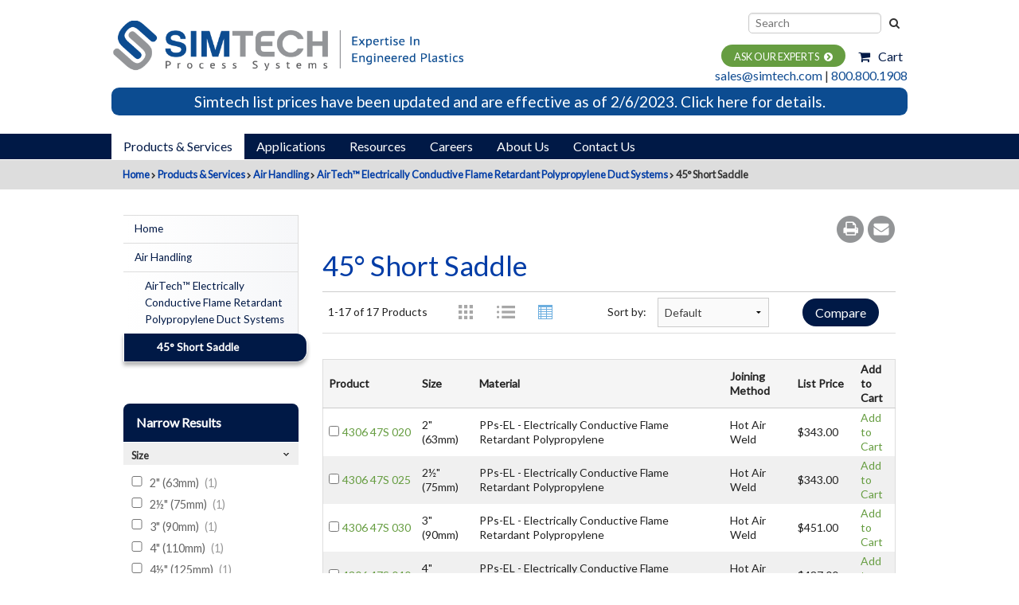

--- FILE ---
content_type: text/html; charset=utf-8
request_url: https://www.simtechusa.com/products-and-services/air-handling/at-electrically-conductive-flame-retardant-polypropylene-duct-systems/45-short-saddle-pps-el-duct
body_size: 35377
content:
<!DOCTYPE html>
<!-- Sorry no IE7 support! -->
<!-- @see http://foundation.zurb.com/docs/index.html#basicHTMLMarkup -->

<!--[if IE 8]>
<html class="no-js lt-ie9" lang="en" dir="ltr">
<![endif]-->
<!--[if gt IE 8]>
<html class="no-js" lang="en" dir="ltr">
<![endif]-->
<head>
<!-- Google tag (gtag.js) -->
<script async src="https://www.googletagmanager.com/gtag/js?id=G-2W99Z3R0NP"></script>
<script>
  window.dataLayer = window.dataLayer || [];
  function gtag(){dataLayer.push(arguments);}
  gtag('js', new Date());

  gtag('config', 'G-2W99Z3R0NP');
</script>
  <meta name="google-site-verification" content="coeY9JoDhEuldOYttlNCesX_CP-O1agH6MfdyLNunkk" />
  <!--[if IE]><![endif]-->
<meta charset="utf-8" /><script type="text/javascript">(window.NREUM||(NREUM={})).init={ajax:{deny_list:["bam.nr-data.net"]},feature_flags:["soft_nav"]};(window.NREUM||(NREUM={})).loader_config={licenseKey:"9c21a9a363",applicationID:"38465890",browserID:"38465930"};;/*! For license information please see nr-loader-rum-1.308.0.min.js.LICENSE.txt */
(()=>{var e,t,r={163:(e,t,r)=>{"use strict";r.d(t,{j:()=>E});var n=r(384),i=r(1741);var a=r(2555);r(860).K7.genericEvents;const s="experimental.resources",o="register",c=e=>{if(!e||"string"!=typeof e)return!1;try{document.createDocumentFragment().querySelector(e)}catch{return!1}return!0};var d=r(2614),u=r(944),l=r(8122);const f="[data-nr-mask]",g=e=>(0,l.a)(e,(()=>{const e={feature_flags:[],experimental:{allow_registered_children:!1,resources:!1},mask_selector:"*",block_selector:"[data-nr-block]",mask_input_options:{color:!1,date:!1,"datetime-local":!1,email:!1,month:!1,number:!1,range:!1,search:!1,tel:!1,text:!1,time:!1,url:!1,week:!1,textarea:!1,select:!1,password:!0}};return{ajax:{deny_list:void 0,block_internal:!0,enabled:!0,autoStart:!0},api:{get allow_registered_children(){return e.feature_flags.includes(o)||e.experimental.allow_registered_children},set allow_registered_children(t){e.experimental.allow_registered_children=t},duplicate_registered_data:!1},browser_consent_mode:{enabled:!1},distributed_tracing:{enabled:void 0,exclude_newrelic_header:void 0,cors_use_newrelic_header:void 0,cors_use_tracecontext_headers:void 0,allowed_origins:void 0},get feature_flags(){return e.feature_flags},set feature_flags(t){e.feature_flags=t},generic_events:{enabled:!0,autoStart:!0},harvest:{interval:30},jserrors:{enabled:!0,autoStart:!0},logging:{enabled:!0,autoStart:!0},metrics:{enabled:!0,autoStart:!0},obfuscate:void 0,page_action:{enabled:!0},page_view_event:{enabled:!0,autoStart:!0},page_view_timing:{enabled:!0,autoStart:!0},performance:{capture_marks:!1,capture_measures:!1,capture_detail:!0,resources:{get enabled(){return e.feature_flags.includes(s)||e.experimental.resources},set enabled(t){e.experimental.resources=t},asset_types:[],first_party_domains:[],ignore_newrelic:!0}},privacy:{cookies_enabled:!0},proxy:{assets:void 0,beacon:void 0},session:{expiresMs:d.wk,inactiveMs:d.BB},session_replay:{autoStart:!0,enabled:!1,preload:!1,sampling_rate:10,error_sampling_rate:100,collect_fonts:!1,inline_images:!1,fix_stylesheets:!0,mask_all_inputs:!0,get mask_text_selector(){return e.mask_selector},set mask_text_selector(t){c(t)?e.mask_selector="".concat(t,",").concat(f):""===t||null===t?e.mask_selector=f:(0,u.R)(5,t)},get block_class(){return"nr-block"},get ignore_class(){return"nr-ignore"},get mask_text_class(){return"nr-mask"},get block_selector(){return e.block_selector},set block_selector(t){c(t)?e.block_selector+=",".concat(t):""!==t&&(0,u.R)(6,t)},get mask_input_options(){return e.mask_input_options},set mask_input_options(t){t&&"object"==typeof t?e.mask_input_options={...t,password:!0}:(0,u.R)(7,t)}},session_trace:{enabled:!0,autoStart:!0},soft_navigations:{enabled:!0,autoStart:!0},spa:{enabled:!0,autoStart:!0},ssl:void 0,user_actions:{enabled:!0,elementAttributes:["id","className","tagName","type"]}}})());var p=r(6154),m=r(9324);let h=0;const v={buildEnv:m.F3,distMethod:m.Xs,version:m.xv,originTime:p.WN},b={consented:!1},y={appMetadata:{},get consented(){return this.session?.state?.consent||b.consented},set consented(e){b.consented=e},customTransaction:void 0,denyList:void 0,disabled:!1,harvester:void 0,isolatedBacklog:!1,isRecording:!1,loaderType:void 0,maxBytes:3e4,obfuscator:void 0,onerror:void 0,ptid:void 0,releaseIds:{},session:void 0,timeKeeper:void 0,registeredEntities:[],jsAttributesMetadata:{bytes:0},get harvestCount(){return++h}},_=e=>{const t=(0,l.a)(e,y),r=Object.keys(v).reduce((e,t)=>(e[t]={value:v[t],writable:!1,configurable:!0,enumerable:!0},e),{});return Object.defineProperties(t,r)};var w=r(5701);const x=e=>{const t=e.startsWith("http");e+="/",r.p=t?e:"https://"+e};var R=r(7836),k=r(3241);const A={accountID:void 0,trustKey:void 0,agentID:void 0,licenseKey:void 0,applicationID:void 0,xpid:void 0},S=e=>(0,l.a)(e,A),T=new Set;function E(e,t={},r,s){let{init:o,info:c,loader_config:d,runtime:u={},exposed:l=!0}=t;if(!c){const e=(0,n.pV)();o=e.init,c=e.info,d=e.loader_config}e.init=g(o||{}),e.loader_config=S(d||{}),c.jsAttributes??={},p.bv&&(c.jsAttributes.isWorker=!0),e.info=(0,a.D)(c);const f=e.init,m=[c.beacon,c.errorBeacon];T.has(e.agentIdentifier)||(f.proxy.assets&&(x(f.proxy.assets),m.push(f.proxy.assets)),f.proxy.beacon&&m.push(f.proxy.beacon),e.beacons=[...m],function(e){const t=(0,n.pV)();Object.getOwnPropertyNames(i.W.prototype).forEach(r=>{const n=i.W.prototype[r];if("function"!=typeof n||"constructor"===n)return;let a=t[r];e[r]&&!1!==e.exposed&&"micro-agent"!==e.runtime?.loaderType&&(t[r]=(...t)=>{const n=e[r](...t);return a?a(...t):n})})}(e),(0,n.US)("activatedFeatures",w.B)),u.denyList=[...f.ajax.deny_list||[],...f.ajax.block_internal?m:[]],u.ptid=e.agentIdentifier,u.loaderType=r,e.runtime=_(u),T.has(e.agentIdentifier)||(e.ee=R.ee.get(e.agentIdentifier),e.exposed=l,(0,k.W)({agentIdentifier:e.agentIdentifier,drained:!!w.B?.[e.agentIdentifier],type:"lifecycle",name:"initialize",feature:void 0,data:e.config})),T.add(e.agentIdentifier)}},384:(e,t,r)=>{"use strict";r.d(t,{NT:()=>s,US:()=>u,Zm:()=>o,bQ:()=>d,dV:()=>c,pV:()=>l});var n=r(6154),i=r(1863),a=r(1910);const s={beacon:"bam.nr-data.net",errorBeacon:"bam.nr-data.net"};function o(){return n.gm.NREUM||(n.gm.NREUM={}),void 0===n.gm.newrelic&&(n.gm.newrelic=n.gm.NREUM),n.gm.NREUM}function c(){let e=o();return e.o||(e.o={ST:n.gm.setTimeout,SI:n.gm.setImmediate||n.gm.setInterval,CT:n.gm.clearTimeout,XHR:n.gm.XMLHttpRequest,REQ:n.gm.Request,EV:n.gm.Event,PR:n.gm.Promise,MO:n.gm.MutationObserver,FETCH:n.gm.fetch,WS:n.gm.WebSocket},(0,a.i)(...Object.values(e.o))),e}function d(e,t){let r=o();r.initializedAgents??={},t.initializedAt={ms:(0,i.t)(),date:new Date},r.initializedAgents[e]=t}function u(e,t){o()[e]=t}function l(){return function(){let e=o();const t=e.info||{};e.info={beacon:s.beacon,errorBeacon:s.errorBeacon,...t}}(),function(){let e=o();const t=e.init||{};e.init={...t}}(),c(),function(){let e=o();const t=e.loader_config||{};e.loader_config={...t}}(),o()}},782:(e,t,r)=>{"use strict";r.d(t,{T:()=>n});const n=r(860).K7.pageViewTiming},860:(e,t,r)=>{"use strict";r.d(t,{$J:()=>u,K7:()=>c,P3:()=>d,XX:()=>i,Yy:()=>o,df:()=>a,qY:()=>n,v4:()=>s});const n="events",i="jserrors",a="browser/blobs",s="rum",o="browser/logs",c={ajax:"ajax",genericEvents:"generic_events",jserrors:i,logging:"logging",metrics:"metrics",pageAction:"page_action",pageViewEvent:"page_view_event",pageViewTiming:"page_view_timing",sessionReplay:"session_replay",sessionTrace:"session_trace",softNav:"soft_navigations",spa:"spa"},d={[c.pageViewEvent]:1,[c.pageViewTiming]:2,[c.metrics]:3,[c.jserrors]:4,[c.spa]:5,[c.ajax]:6,[c.sessionTrace]:7,[c.softNav]:8,[c.sessionReplay]:9,[c.logging]:10,[c.genericEvents]:11},u={[c.pageViewEvent]:s,[c.pageViewTiming]:n,[c.ajax]:n,[c.spa]:n,[c.softNav]:n,[c.metrics]:i,[c.jserrors]:i,[c.sessionTrace]:a,[c.sessionReplay]:a,[c.logging]:o,[c.genericEvents]:"ins"}},944:(e,t,r)=>{"use strict";r.d(t,{R:()=>i});var n=r(3241);function i(e,t){"function"==typeof console.debug&&(console.debug("New Relic Warning: https://github.com/newrelic/newrelic-browser-agent/blob/main/docs/warning-codes.md#".concat(e),t),(0,n.W)({agentIdentifier:null,drained:null,type:"data",name:"warn",feature:"warn",data:{code:e,secondary:t}}))}},1687:(e,t,r)=>{"use strict";r.d(t,{Ak:()=>d,Ze:()=>f,x3:()=>u});var n=r(3241),i=r(7836),a=r(3606),s=r(860),o=r(2646);const c={};function d(e,t){const r={staged:!1,priority:s.P3[t]||0};l(e),c[e].get(t)||c[e].set(t,r)}function u(e,t){e&&c[e]&&(c[e].get(t)&&c[e].delete(t),p(e,t,!1),c[e].size&&g(e))}function l(e){if(!e)throw new Error("agentIdentifier required");c[e]||(c[e]=new Map)}function f(e="",t="feature",r=!1){if(l(e),!e||!c[e].get(t)||r)return p(e,t);c[e].get(t).staged=!0,g(e)}function g(e){const t=Array.from(c[e]);t.every(([e,t])=>t.staged)&&(t.sort((e,t)=>e[1].priority-t[1].priority),t.forEach(([t])=>{c[e].delete(t),p(e,t)}))}function p(e,t,r=!0){const s=e?i.ee.get(e):i.ee,c=a.i.handlers;if(!s.aborted&&s.backlog&&c){if((0,n.W)({agentIdentifier:e,type:"lifecycle",name:"drain",feature:t}),r){const e=s.backlog[t],r=c[t];if(r){for(let t=0;e&&t<e.length;++t)m(e[t],r);Object.entries(r).forEach(([e,t])=>{Object.values(t||{}).forEach(t=>{t[0]?.on&&t[0]?.context()instanceof o.y&&t[0].on(e,t[1])})})}}s.isolatedBacklog||delete c[t],s.backlog[t]=null,s.emit("drain-"+t,[])}}function m(e,t){var r=e[1];Object.values(t[r]||{}).forEach(t=>{var r=e[0];if(t[0]===r){var n=t[1],i=e[3],a=e[2];n.apply(i,a)}})}},1738:(e,t,r)=>{"use strict";r.d(t,{U:()=>g,Y:()=>f});var n=r(3241),i=r(9908),a=r(1863),s=r(944),o=r(5701),c=r(3969),d=r(8362),u=r(860),l=r(4261);function f(e,t,r,a){const f=a||r;!f||f[e]&&f[e]!==d.d.prototype[e]||(f[e]=function(){(0,i.p)(c.xV,["API/"+e+"/called"],void 0,u.K7.metrics,r.ee),(0,n.W)({agentIdentifier:r.agentIdentifier,drained:!!o.B?.[r.agentIdentifier],type:"data",name:"api",feature:l.Pl+e,data:{}});try{return t.apply(this,arguments)}catch(e){(0,s.R)(23,e)}})}function g(e,t,r,n,s){const o=e.info;null===r?delete o.jsAttributes[t]:o.jsAttributes[t]=r,(s||null===r)&&(0,i.p)(l.Pl+n,[(0,a.t)(),t,r],void 0,"session",e.ee)}},1741:(e,t,r)=>{"use strict";r.d(t,{W:()=>a});var n=r(944),i=r(4261);class a{#e(e,...t){if(this[e]!==a.prototype[e])return this[e](...t);(0,n.R)(35,e)}addPageAction(e,t){return this.#e(i.hG,e,t)}register(e){return this.#e(i.eY,e)}recordCustomEvent(e,t){return this.#e(i.fF,e,t)}setPageViewName(e,t){return this.#e(i.Fw,e,t)}setCustomAttribute(e,t,r){return this.#e(i.cD,e,t,r)}noticeError(e,t){return this.#e(i.o5,e,t)}setUserId(e,t=!1){return this.#e(i.Dl,e,t)}setApplicationVersion(e){return this.#e(i.nb,e)}setErrorHandler(e){return this.#e(i.bt,e)}addRelease(e,t){return this.#e(i.k6,e,t)}log(e,t){return this.#e(i.$9,e,t)}start(){return this.#e(i.d3)}finished(e){return this.#e(i.BL,e)}recordReplay(){return this.#e(i.CH)}pauseReplay(){return this.#e(i.Tb)}addToTrace(e){return this.#e(i.U2,e)}setCurrentRouteName(e){return this.#e(i.PA,e)}interaction(e){return this.#e(i.dT,e)}wrapLogger(e,t,r){return this.#e(i.Wb,e,t,r)}measure(e,t){return this.#e(i.V1,e,t)}consent(e){return this.#e(i.Pv,e)}}},1863:(e,t,r)=>{"use strict";function n(){return Math.floor(performance.now())}r.d(t,{t:()=>n})},1910:(e,t,r)=>{"use strict";r.d(t,{i:()=>a});var n=r(944);const i=new Map;function a(...e){return e.every(e=>{if(i.has(e))return i.get(e);const t="function"==typeof e?e.toString():"",r=t.includes("[native code]"),a=t.includes("nrWrapper");return r||a||(0,n.R)(64,e?.name||t),i.set(e,r),r})}},2555:(e,t,r)=>{"use strict";r.d(t,{D:()=>o,f:()=>s});var n=r(384),i=r(8122);const a={beacon:n.NT.beacon,errorBeacon:n.NT.errorBeacon,licenseKey:void 0,applicationID:void 0,sa:void 0,queueTime:void 0,applicationTime:void 0,ttGuid:void 0,user:void 0,account:void 0,product:void 0,extra:void 0,jsAttributes:{},userAttributes:void 0,atts:void 0,transactionName:void 0,tNamePlain:void 0};function s(e){try{return!!e.licenseKey&&!!e.errorBeacon&&!!e.applicationID}catch(e){return!1}}const o=e=>(0,i.a)(e,a)},2614:(e,t,r)=>{"use strict";r.d(t,{BB:()=>s,H3:()=>n,g:()=>d,iL:()=>c,tS:()=>o,uh:()=>i,wk:()=>a});const n="NRBA",i="SESSION",a=144e5,s=18e5,o={STARTED:"session-started",PAUSE:"session-pause",RESET:"session-reset",RESUME:"session-resume",UPDATE:"session-update"},c={SAME_TAB:"same-tab",CROSS_TAB:"cross-tab"},d={OFF:0,FULL:1,ERROR:2}},2646:(e,t,r)=>{"use strict";r.d(t,{y:()=>n});class n{constructor(e){this.contextId=e}}},2843:(e,t,r)=>{"use strict";r.d(t,{G:()=>a,u:()=>i});var n=r(3878);function i(e,t=!1,r,i){(0,n.DD)("visibilitychange",function(){if(t)return void("hidden"===document.visibilityState&&e());e(document.visibilityState)},r,i)}function a(e,t,r){(0,n.sp)("pagehide",e,t,r)}},3241:(e,t,r)=>{"use strict";r.d(t,{W:()=>a});var n=r(6154);const i="newrelic";function a(e={}){try{n.gm.dispatchEvent(new CustomEvent(i,{detail:e}))}catch(e){}}},3606:(e,t,r)=>{"use strict";r.d(t,{i:()=>a});var n=r(9908);a.on=s;var i=a.handlers={};function a(e,t,r,a){s(a||n.d,i,e,t,r)}function s(e,t,r,i,a){a||(a="feature"),e||(e=n.d);var s=t[a]=t[a]||{};(s[r]=s[r]||[]).push([e,i])}},3878:(e,t,r)=>{"use strict";function n(e,t){return{capture:e,passive:!1,signal:t}}function i(e,t,r=!1,i){window.addEventListener(e,t,n(r,i))}function a(e,t,r=!1,i){document.addEventListener(e,t,n(r,i))}r.d(t,{DD:()=>a,jT:()=>n,sp:()=>i})},3969:(e,t,r)=>{"use strict";r.d(t,{TZ:()=>n,XG:()=>o,rs:()=>i,xV:()=>s,z_:()=>a});const n=r(860).K7.metrics,i="sm",a="cm",s="storeSupportabilityMetrics",o="storeEventMetrics"},4234:(e,t,r)=>{"use strict";r.d(t,{W:()=>a});var n=r(7836),i=r(1687);class a{constructor(e,t){this.agentIdentifier=e,this.ee=n.ee.get(e),this.featureName=t,this.blocked=!1}deregisterDrain(){(0,i.x3)(this.agentIdentifier,this.featureName)}}},4261:(e,t,r)=>{"use strict";r.d(t,{$9:()=>d,BL:()=>o,CH:()=>g,Dl:()=>_,Fw:()=>y,PA:()=>h,Pl:()=>n,Pv:()=>k,Tb:()=>l,U2:()=>a,V1:()=>R,Wb:()=>x,bt:()=>b,cD:()=>v,d3:()=>w,dT:()=>c,eY:()=>p,fF:()=>f,hG:()=>i,k6:()=>s,nb:()=>m,o5:()=>u});const n="api-",i="addPageAction",a="addToTrace",s="addRelease",o="finished",c="interaction",d="log",u="noticeError",l="pauseReplay",f="recordCustomEvent",g="recordReplay",p="register",m="setApplicationVersion",h="setCurrentRouteName",v="setCustomAttribute",b="setErrorHandler",y="setPageViewName",_="setUserId",w="start",x="wrapLogger",R="measure",k="consent"},5289:(e,t,r)=>{"use strict";r.d(t,{GG:()=>s,Qr:()=>c,sB:()=>o});var n=r(3878),i=r(6389);function a(){return"undefined"==typeof document||"complete"===document.readyState}function s(e,t){if(a())return e();const r=(0,i.J)(e),s=setInterval(()=>{a()&&(clearInterval(s),r())},500);(0,n.sp)("load",r,t)}function o(e){if(a())return e();(0,n.DD)("DOMContentLoaded",e)}function c(e){if(a())return e();(0,n.sp)("popstate",e)}},5607:(e,t,r)=>{"use strict";r.d(t,{W:()=>n});const n=(0,r(9566).bz)()},5701:(e,t,r)=>{"use strict";r.d(t,{B:()=>a,t:()=>s});var n=r(3241);const i=new Set,a={};function s(e,t){const r=t.agentIdentifier;a[r]??={},e&&"object"==typeof e&&(i.has(r)||(t.ee.emit("rumresp",[e]),a[r]=e,i.add(r),(0,n.W)({agentIdentifier:r,loaded:!0,drained:!0,type:"lifecycle",name:"load",feature:void 0,data:e})))}},6154:(e,t,r)=>{"use strict";r.d(t,{OF:()=>c,RI:()=>i,WN:()=>u,bv:()=>a,eN:()=>l,gm:()=>s,mw:()=>o,sb:()=>d});var n=r(1863);const i="undefined"!=typeof window&&!!window.document,a="undefined"!=typeof WorkerGlobalScope&&("undefined"!=typeof self&&self instanceof WorkerGlobalScope&&self.navigator instanceof WorkerNavigator||"undefined"!=typeof globalThis&&globalThis instanceof WorkerGlobalScope&&globalThis.navigator instanceof WorkerNavigator),s=i?window:"undefined"!=typeof WorkerGlobalScope&&("undefined"!=typeof self&&self instanceof WorkerGlobalScope&&self||"undefined"!=typeof globalThis&&globalThis instanceof WorkerGlobalScope&&globalThis),o=Boolean("hidden"===s?.document?.visibilityState),c=/iPad|iPhone|iPod/.test(s.navigator?.userAgent),d=c&&"undefined"==typeof SharedWorker,u=((()=>{const e=s.navigator?.userAgent?.match(/Firefox[/\s](\d+\.\d+)/);Array.isArray(e)&&e.length>=2&&e[1]})(),Date.now()-(0,n.t)()),l=()=>"undefined"!=typeof PerformanceNavigationTiming&&s?.performance?.getEntriesByType("navigation")?.[0]?.responseStart},6389:(e,t,r)=>{"use strict";function n(e,t=500,r={}){const n=r?.leading||!1;let i;return(...r)=>{n&&void 0===i&&(e.apply(this,r),i=setTimeout(()=>{i=clearTimeout(i)},t)),n||(clearTimeout(i),i=setTimeout(()=>{e.apply(this,r)},t))}}function i(e){let t=!1;return(...r)=>{t||(t=!0,e.apply(this,r))}}r.d(t,{J:()=>i,s:()=>n})},6630:(e,t,r)=>{"use strict";r.d(t,{T:()=>n});const n=r(860).K7.pageViewEvent},7699:(e,t,r)=>{"use strict";r.d(t,{It:()=>a,KC:()=>o,No:()=>i,qh:()=>s});var n=r(860);const i=16e3,a=1e6,s="SESSION_ERROR",o={[n.K7.logging]:!0,[n.K7.genericEvents]:!1,[n.K7.jserrors]:!1,[n.K7.ajax]:!1}},7836:(e,t,r)=>{"use strict";r.d(t,{P:()=>o,ee:()=>c});var n=r(384),i=r(8990),a=r(2646),s=r(5607);const o="nr@context:".concat(s.W),c=function e(t,r){var n={},s={},u={},l=!1;try{l=16===r.length&&d.initializedAgents?.[r]?.runtime.isolatedBacklog}catch(e){}var f={on:p,addEventListener:p,removeEventListener:function(e,t){var r=n[e];if(!r)return;for(var i=0;i<r.length;i++)r[i]===t&&r.splice(i,1)},emit:function(e,r,n,i,a){!1!==a&&(a=!0);if(c.aborted&&!i)return;t&&a&&t.emit(e,r,n);var o=g(n);m(e).forEach(e=>{e.apply(o,r)});var d=v()[s[e]];d&&d.push([f,e,r,o]);return o},get:h,listeners:m,context:g,buffer:function(e,t){const r=v();if(t=t||"feature",f.aborted)return;Object.entries(e||{}).forEach(([e,n])=>{s[n]=t,t in r||(r[t]=[])})},abort:function(){f._aborted=!0,Object.keys(f.backlog).forEach(e=>{delete f.backlog[e]})},isBuffering:function(e){return!!v()[s[e]]},debugId:r,backlog:l?{}:t&&"object"==typeof t.backlog?t.backlog:{},isolatedBacklog:l};return Object.defineProperty(f,"aborted",{get:()=>{let e=f._aborted||!1;return e||(t&&(e=t.aborted),e)}}),f;function g(e){return e&&e instanceof a.y?e:e?(0,i.I)(e,o,()=>new a.y(o)):new a.y(o)}function p(e,t){n[e]=m(e).concat(t)}function m(e){return n[e]||[]}function h(t){return u[t]=u[t]||e(f,t)}function v(){return f.backlog}}(void 0,"globalEE"),d=(0,n.Zm)();d.ee||(d.ee=c)},8122:(e,t,r)=>{"use strict";r.d(t,{a:()=>i});var n=r(944);function i(e,t){try{if(!e||"object"!=typeof e)return(0,n.R)(3);if(!t||"object"!=typeof t)return(0,n.R)(4);const r=Object.create(Object.getPrototypeOf(t),Object.getOwnPropertyDescriptors(t)),a=0===Object.keys(r).length?e:r;for(let s in a)if(void 0!==e[s])try{if(null===e[s]){r[s]=null;continue}Array.isArray(e[s])&&Array.isArray(t[s])?r[s]=Array.from(new Set([...e[s],...t[s]])):"object"==typeof e[s]&&"object"==typeof t[s]?r[s]=i(e[s],t[s]):r[s]=e[s]}catch(e){r[s]||(0,n.R)(1,e)}return r}catch(e){(0,n.R)(2,e)}}},8362:(e,t,r)=>{"use strict";r.d(t,{d:()=>a});var n=r(9566),i=r(1741);class a extends i.W{agentIdentifier=(0,n.LA)(16)}},8374:(e,t,r)=>{r.nc=(()=>{try{return document?.currentScript?.nonce}catch(e){}return""})()},8990:(e,t,r)=>{"use strict";r.d(t,{I:()=>i});var n=Object.prototype.hasOwnProperty;function i(e,t,r){if(n.call(e,t))return e[t];var i=r();if(Object.defineProperty&&Object.keys)try{return Object.defineProperty(e,t,{value:i,writable:!0,enumerable:!1}),i}catch(e){}return e[t]=i,i}},9324:(e,t,r)=>{"use strict";r.d(t,{F3:()=>i,Xs:()=>a,xv:()=>n});const n="1.308.0",i="PROD",a="CDN"},9566:(e,t,r)=>{"use strict";r.d(t,{LA:()=>o,bz:()=>s});var n=r(6154);const i="xxxxxxxx-xxxx-4xxx-yxxx-xxxxxxxxxxxx";function a(e,t){return e?15&e[t]:16*Math.random()|0}function s(){const e=n.gm?.crypto||n.gm?.msCrypto;let t,r=0;return e&&e.getRandomValues&&(t=e.getRandomValues(new Uint8Array(30))),i.split("").map(e=>"x"===e?a(t,r++).toString(16):"y"===e?(3&a()|8).toString(16):e).join("")}function o(e){const t=n.gm?.crypto||n.gm?.msCrypto;let r,i=0;t&&t.getRandomValues&&(r=t.getRandomValues(new Uint8Array(e)));const s=[];for(var o=0;o<e;o++)s.push(a(r,i++).toString(16));return s.join("")}},9908:(e,t,r)=>{"use strict";r.d(t,{d:()=>n,p:()=>i});var n=r(7836).ee.get("handle");function i(e,t,r,i,a){a?(a.buffer([e],i),a.emit(e,t,r)):(n.buffer([e],i),n.emit(e,t,r))}}},n={};function i(e){var t=n[e];if(void 0!==t)return t.exports;var a=n[e]={exports:{}};return r[e](a,a.exports,i),a.exports}i.m=r,i.d=(e,t)=>{for(var r in t)i.o(t,r)&&!i.o(e,r)&&Object.defineProperty(e,r,{enumerable:!0,get:t[r]})},i.f={},i.e=e=>Promise.all(Object.keys(i.f).reduce((t,r)=>(i.f[r](e,t),t),[])),i.u=e=>"nr-rum-1.308.0.min.js",i.o=(e,t)=>Object.prototype.hasOwnProperty.call(e,t),e={},t="NRBA-1.308.0.PROD:",i.l=(r,n,a,s)=>{if(e[r])e[r].push(n);else{var o,c;if(void 0!==a)for(var d=document.getElementsByTagName("script"),u=0;u<d.length;u++){var l=d[u];if(l.getAttribute("src")==r||l.getAttribute("data-webpack")==t+a){o=l;break}}if(!o){c=!0;var f={296:"sha512-+MIMDsOcckGXa1EdWHqFNv7P+JUkd5kQwCBr3KE6uCvnsBNUrdSt4a/3/L4j4TxtnaMNjHpza2/erNQbpacJQA=="};(o=document.createElement("script")).charset="utf-8",i.nc&&o.setAttribute("nonce",i.nc),o.setAttribute("data-webpack",t+a),o.src=r,0!==o.src.indexOf(window.location.origin+"/")&&(o.crossOrigin="anonymous"),f[s]&&(o.integrity=f[s])}e[r]=[n];var g=(t,n)=>{o.onerror=o.onload=null,clearTimeout(p);var i=e[r];if(delete e[r],o.parentNode&&o.parentNode.removeChild(o),i&&i.forEach(e=>e(n)),t)return t(n)},p=setTimeout(g.bind(null,void 0,{type:"timeout",target:o}),12e4);o.onerror=g.bind(null,o.onerror),o.onload=g.bind(null,o.onload),c&&document.head.appendChild(o)}},i.r=e=>{"undefined"!=typeof Symbol&&Symbol.toStringTag&&Object.defineProperty(e,Symbol.toStringTag,{value:"Module"}),Object.defineProperty(e,"__esModule",{value:!0})},i.p="https://js-agent.newrelic.com/",(()=>{var e={374:0,840:0};i.f.j=(t,r)=>{var n=i.o(e,t)?e[t]:void 0;if(0!==n)if(n)r.push(n[2]);else{var a=new Promise((r,i)=>n=e[t]=[r,i]);r.push(n[2]=a);var s=i.p+i.u(t),o=new Error;i.l(s,r=>{if(i.o(e,t)&&(0!==(n=e[t])&&(e[t]=void 0),n)){var a=r&&("load"===r.type?"missing":r.type),s=r&&r.target&&r.target.src;o.message="Loading chunk "+t+" failed: ("+a+": "+s+")",o.name="ChunkLoadError",o.type=a,o.request=s,n[1](o)}},"chunk-"+t,t)}};var t=(t,r)=>{var n,a,[s,o,c]=r,d=0;if(s.some(t=>0!==e[t])){for(n in o)i.o(o,n)&&(i.m[n]=o[n]);if(c)c(i)}for(t&&t(r);d<s.length;d++)a=s[d],i.o(e,a)&&e[a]&&e[a][0](),e[a]=0},r=self["webpackChunk:NRBA-1.308.0.PROD"]=self["webpackChunk:NRBA-1.308.0.PROD"]||[];r.forEach(t.bind(null,0)),r.push=t.bind(null,r.push.bind(r))})(),(()=>{"use strict";i(8374);var e=i(8362),t=i(860);const r=Object.values(t.K7);var n=i(163);var a=i(9908),s=i(1863),o=i(4261),c=i(1738);var d=i(1687),u=i(4234),l=i(5289),f=i(6154),g=i(944),p=i(384);const m=e=>f.RI&&!0===e?.privacy.cookies_enabled;function h(e){return!!(0,p.dV)().o.MO&&m(e)&&!0===e?.session_trace.enabled}var v=i(6389),b=i(7699);class y extends u.W{constructor(e,t){super(e.agentIdentifier,t),this.agentRef=e,this.abortHandler=void 0,this.featAggregate=void 0,this.loadedSuccessfully=void 0,this.onAggregateImported=new Promise(e=>{this.loadedSuccessfully=e}),this.deferred=Promise.resolve(),!1===e.init[this.featureName].autoStart?this.deferred=new Promise((t,r)=>{this.ee.on("manual-start-all",(0,v.J)(()=>{(0,d.Ak)(e.agentIdentifier,this.featureName),t()}))}):(0,d.Ak)(e.agentIdentifier,t)}importAggregator(e,t,r={}){if(this.featAggregate)return;const n=async()=>{let n;await this.deferred;try{if(m(e.init)){const{setupAgentSession:t}=await i.e(296).then(i.bind(i,3305));n=t(e)}}catch(e){(0,g.R)(20,e),this.ee.emit("internal-error",[e]),(0,a.p)(b.qh,[e],void 0,this.featureName,this.ee)}try{if(!this.#t(this.featureName,n,e.init))return(0,d.Ze)(this.agentIdentifier,this.featureName),void this.loadedSuccessfully(!1);const{Aggregate:i}=await t();this.featAggregate=new i(e,r),e.runtime.harvester.initializedAggregates.push(this.featAggregate),this.loadedSuccessfully(!0)}catch(e){(0,g.R)(34,e),this.abortHandler?.(),(0,d.Ze)(this.agentIdentifier,this.featureName,!0),this.loadedSuccessfully(!1),this.ee&&this.ee.abort()}};f.RI?(0,l.GG)(()=>n(),!0):n()}#t(e,r,n){if(this.blocked)return!1;switch(e){case t.K7.sessionReplay:return h(n)&&!!r;case t.K7.sessionTrace:return!!r;default:return!0}}}var _=i(6630),w=i(2614),x=i(3241);class R extends y{static featureName=_.T;constructor(e){var t;super(e,_.T),this.setupInspectionEvents(e.agentIdentifier),t=e,(0,c.Y)(o.Fw,function(e,r){"string"==typeof e&&("/"!==e.charAt(0)&&(e="/"+e),t.runtime.customTransaction=(r||"http://custom.transaction")+e,(0,a.p)(o.Pl+o.Fw,[(0,s.t)()],void 0,void 0,t.ee))},t),this.importAggregator(e,()=>i.e(296).then(i.bind(i,3943)))}setupInspectionEvents(e){const t=(t,r)=>{t&&(0,x.W)({agentIdentifier:e,timeStamp:t.timeStamp,loaded:"complete"===t.target.readyState,type:"window",name:r,data:t.target.location+""})};(0,l.sB)(e=>{t(e,"DOMContentLoaded")}),(0,l.GG)(e=>{t(e,"load")}),(0,l.Qr)(e=>{t(e,"navigate")}),this.ee.on(w.tS.UPDATE,(t,r)=>{(0,x.W)({agentIdentifier:e,type:"lifecycle",name:"session",data:r})})}}class k extends e.d{constructor(e){var t;(super(),f.gm)?(this.features={},(0,p.bQ)(this.agentIdentifier,this),this.desiredFeatures=new Set(e.features||[]),this.desiredFeatures.add(R),(0,n.j)(this,e,e.loaderType||"agent"),t=this,(0,c.Y)(o.cD,function(e,r,n=!1){if("string"==typeof e){if(["string","number","boolean"].includes(typeof r)||null===r)return(0,c.U)(t,e,r,o.cD,n);(0,g.R)(40,typeof r)}else(0,g.R)(39,typeof e)},t),function(e){(0,c.Y)(o.Dl,function(t,r=!1){if("string"!=typeof t&&null!==t)return void(0,g.R)(41,typeof t);const n=e.info.jsAttributes["enduser.id"];r&&null!=n&&n!==t?(0,a.p)(o.Pl+"setUserIdAndResetSession",[t],void 0,"session",e.ee):(0,c.U)(e,"enduser.id",t,o.Dl,!0)},e)}(this),function(e){(0,c.Y)(o.nb,function(t){if("string"==typeof t||null===t)return(0,c.U)(e,"application.version",t,o.nb,!1);(0,g.R)(42,typeof t)},e)}(this),function(e){(0,c.Y)(o.d3,function(){e.ee.emit("manual-start-all")},e)}(this),function(e){(0,c.Y)(o.Pv,function(t=!0){if("boolean"==typeof t){if((0,a.p)(o.Pl+o.Pv,[t],void 0,"session",e.ee),e.runtime.consented=t,t){const t=e.features.page_view_event;t.onAggregateImported.then(e=>{const r=t.featAggregate;e&&!r.sentRum&&r.sendRum()})}}else(0,g.R)(65,typeof t)},e)}(this),this.run()):(0,g.R)(21)}get config(){return{info:this.info,init:this.init,loader_config:this.loader_config,runtime:this.runtime}}get api(){return this}run(){try{const e=function(e){const t={};return r.forEach(r=>{t[r]=!!e[r]?.enabled}),t}(this.init),n=[...this.desiredFeatures];n.sort((e,r)=>t.P3[e.featureName]-t.P3[r.featureName]),n.forEach(r=>{if(!e[r.featureName]&&r.featureName!==t.K7.pageViewEvent)return;if(r.featureName===t.K7.spa)return void(0,g.R)(67);const n=function(e){switch(e){case t.K7.ajax:return[t.K7.jserrors];case t.K7.sessionTrace:return[t.K7.ajax,t.K7.pageViewEvent];case t.K7.sessionReplay:return[t.K7.sessionTrace];case t.K7.pageViewTiming:return[t.K7.pageViewEvent];default:return[]}}(r.featureName).filter(e=>!(e in this.features));n.length>0&&(0,g.R)(36,{targetFeature:r.featureName,missingDependencies:n}),this.features[r.featureName]=new r(this)})}catch(e){(0,g.R)(22,e);for(const e in this.features)this.features[e].abortHandler?.();const t=(0,p.Zm)();delete t.initializedAgents[this.agentIdentifier]?.features,delete this.sharedAggregator;return t.ee.get(this.agentIdentifier).abort(),!1}}}var A=i(2843),S=i(782);class T extends y{static featureName=S.T;constructor(e){super(e,S.T),f.RI&&((0,A.u)(()=>(0,a.p)("docHidden",[(0,s.t)()],void 0,S.T,this.ee),!0),(0,A.G)(()=>(0,a.p)("winPagehide",[(0,s.t)()],void 0,S.T,this.ee)),this.importAggregator(e,()=>i.e(296).then(i.bind(i,2117))))}}var E=i(3969);class I extends y{static featureName=E.TZ;constructor(e){super(e,E.TZ),f.RI&&document.addEventListener("securitypolicyviolation",e=>{(0,a.p)(E.xV,["Generic/CSPViolation/Detected"],void 0,this.featureName,this.ee)}),this.importAggregator(e,()=>i.e(296).then(i.bind(i,9623)))}}new k({features:[R,T,I],loaderType:"lite"})})()})();</script>
<script src="https://www.google.com/recaptcha/api.js?hl=en" async="async" defer="defer"></script>
<link rel="shortcut icon" href="https://www.simtechusa.com/sites/default/files/favicon_0_0.png" />
<meta name="viewport" content="width=device-width, initial-scale=1.0" />
<meta http-equiv="ImageToolbar" content="false" />
  <title>45° Short Saddle | Simtech</title>
  <link rel="stylesheet" href="https://www.simtechusa.com/sites/default/files/css/css_kShW4RPmRstZ3SpIC-ZvVGNFVAi0WEMuCnI0ZkYIaFw.css" />
<link rel="stylesheet" href="https://www.simtechusa.com/sites/default/files/css/css_DHcXHPYBSjIVaCQZEG4ZlpLkvslnFlBCnQUCzlbRBio.css" />
<link rel="stylesheet" href="https://www.simtechusa.com/sites/default/files/css/css_o41z-8DEO_nqOqU8VEJY1iuADRgnRiijIsxXlAlni5A.css" />
<link rel="stylesheet" href="https://www.simtechusa.com/sites/default/files/css/css_jENQOQqZCRFGZK__DTefxYiXR2RUf03k1ugj3_Vg7vk.css" />
<link rel="stylesheet" href="//www.product-config.net/catalog3/css/catalog-3.1.css" />
<link rel="stylesheet" href="//www.product-config.net/catalog3/d/simtech3/php/catalog.css" />
<link rel="stylesheet" href="https://www.simtechusa.com/sites/default/files/css/css_k6eqdz1yON2Ha9PHqyQzTnJSvF1JrmqkfwwjWKEnuqM.css" />
<link rel="stylesheet" href="//maxcdn.bootstrapcdn.com/font-awesome/4.7.0/css/font-awesome.min.css" />
<link rel="stylesheet" href="https://www.simtechusa.com/sites/default/files/css/css_SIeJwy4LvkI4wbnsnp5nJ7hH0yqd19BlU_jDkKqTBjM.css" />
<style>.PriceBox {background:#001946;
border:1px solid #000;padding:5px 10px;
 color:white; 
width:80%;
 margin-left:auto;margin-right:auto;
 border-radius:1em;}</style>
  <script src="//ajax.googleapis.com/ajax/libs/jquery/2.1.4/jquery.min.js"></script>
<script>window.jQuery || document.write("<script src='/sites/all/modules/contrib/jquery_update/replace/jquery/2.1/jquery.min.js'>\x3C/script>")</script>
<script>jQuery.migrateMute=true;jQuery.migrateTrace=false;</script>
<script src="//code.jquery.com/jquery-migrate-1.4.1.min.js"></script>
<script>window.jQuery && window.jQuery.migrateWarnings || document.write("<script src='/sites/all/modules/contrib/jquery_update/replace/jquery-migrate/1.4.1/jquery-migrate.min.js'>\x3C/script>")</script>
<script src="/misc/jquery-extend-3.4.0.js?v=2.1.4"></script>
<script src="/misc/jquery-html-prefilter-3.5.0-backport.js?v=2.1.4"></script>
<script src="/misc/jquery.once.js?v=1.2"></script>
<script src="/misc/drupal.js?swkh56"></script>
<script>jQuery.extend(Drupal.settings, {"basePath":"\/","pathPrefix":"","setHasJsCookie":0,"ajaxPageState":{"theme":"simtech","theme_token":"C6IH7x07YJ0qrxJg1JZimUfrpKHFH-hOpbQu56xQEkU","js":{"\/\/ajax.googleapis.com\/ajax\/libs\/jquery\/2.1.4\/jquery.min.js":1,"\/\/code.jquery.com\/jquery-migrate-1.4.1.min.js":1,"misc\/jquery-extend-3.4.0.js":1,"misc\/jquery-html-prefilter-3.5.0-backport.js":1,"misc\/jquery.once.js":1,"misc\/drupal.js":1,"sites\/all\/modules\/contrib\/jquery_update\/js\/jquery_browser.js":1,"\/\/ajax.googleapis.com\/ajax\/libs\/jqueryui\/1.10.2jquery-ui.min.js":1,"misc\/form-single-submit.js":1,"sites\/all\/modules\/contrib\/admin_menu\/admin_devel\/admin_devel.js":1,"\/\/www.product-config.net\/catalog3\/js\/cds-catalog.js":1,"\/\/www.product-config.net\/catalog3\/d\/simtech3\/cds.js":1,"sites\/all\/modules\/custom\/cds_integration\/cds_integration.js":1,"sites\/all\/modules\/contrib\/captcha\/captcha.js":1,"misc\/textarea.js":1,"sites\/all\/modules\/google_analytics\/googleanalytics.js":1,"sites\/all\/libraries\/jquery.placeholder\/jquery.placeholder.js":1,"sites\/all\/modules\/contrib\/form_placeholder\/form_placeholder.js":1,"sites\/all\/themes\/zurb_foundation\/js\/vendor\/modernizr.js":1,"sites\/all\/themes\/simtech\/js\/foundation.min.js":1,"sites\/all\/themes\/simtech\/js\/libs.min.js":1,"sites\/all\/themes\/simtech\/js\/jquery.matchHeight-min.js":1,"sites\/all\/themes\/simtech\/js\/readmore.js":1,"sites\/all\/themes\/simtech\/js\/app.min.js":1},"css":{"modules\/system\/system.base.css":1,"modules\/system\/system.messages.css":1,"modules\/system\/system.theme.css":1,"misc\/ui\/jquery.ui.core.css":1,"misc\/ui\/jquery.ui.theme.css":1,"sites\/all\/modules\/contrib\/date\/date_api\/date.css":1,"sites\/all\/modules\/contrib\/date\/date_popup\/themes\/datepicker.1.7.css":1,"modules\/field\/theme\/field.css":1,"modules\/node\/node.css":1,"modules\/search\/search.css":1,"modules\/user\/user.css":1,"sites\/all\/modules\/contrib\/views\/css\/views.css":1,"sites\/all\/modules\/contrib\/ctools\/css\/ctools.css":1,"\/\/www.product-config.net\/catalog3\/css\/catalog-3.1.css":1,"\/\/www.product-config.net\/catalog3\/d\/simtech3\/php\/catalog.css":1,"public:\/\/honeypot\/honeypot.css":1,"sites\/all\/modules\/contrib\/field_group\/field_group.field_ui.css":1,"\/\/maxcdn.bootstrapcdn.com\/font-awesome\/4.7.0\/css\/font-awesome.min.css":1,"sites\/all\/themes\/simtech\/css\/normalize.css":1,"sites\/all\/themes\/simtech\/css\/foundation.min.css":1,"sites\/all\/themes\/simtech\/css\/simtech.css":1}},"form_placeholder":{"fallback_support":true,"include":"input[type=text],input[type=email],textarea,input[type=tel],input[type=search]","exclude":"#contact-us-entityform-edit-form input,#contact-us-entityform-edit-form textarea","required_indicator":"text"},"urlIsAjaxTrusted":{"\/products-and-services\/air-handling\/at-electrically-conductive-flame-retardant-polypropylene-duct-systems\/45-short-saddle-pps-el-duct":true},"googleanalytics":{"trackOutbound":1,"trackMailto":1,"trackDownload":1,"trackDownloadExtensions":"7z|aac|arc|arj|asf|asx|avi|bin|csv|doc(x|m)?|dot(x|m)?|exe|flv|gif|gz|gzip|hqx|jar|jpe?g|js|mp(2|3|4|e?g)|mov(ie)?|msi|msp|pdf|phps|png|ppt(x|m)?|pot(x|m)?|pps(x|m)?|ppam|sld(x|m)?|thmx|qtm?|ra(m|r)?|sea|sit|tar|tgz|torrent|txt|wav|wma|wmv|wpd|xls(x|m|b)?|xlt(x|m)|xlam|xml|z|zip"}});</script>
<script src="/sites/all/modules/contrib/jquery_update/js/jquery_browser.js?v=0.0.1"></script>
<script src="//ajax.googleapis.com/ajax/libs/jqueryui/1.10.2jquery-ui.min.js"></script>
<script>window.jQuery.ui || document.write("<script src='/sites/all/modules/contrib/jquery_update/replace/ui/ui/minified/jquery-ui.min.js'>\x3C/script>")</script>
<script src="/misc/form-single-submit.js?v=7.103"></script>
<script src="/sites/all/modules/contrib/admin_menu/admin_devel/admin_devel.js?swkh56"></script>
<script src="//www.product-config.net/catalog3/js/cds-catalog.js"></script>
<script src="//www.product-config.net/catalog3/d/simtech3/cds.js"></script>
<script src="/sites/all/modules/custom/cds_integration/cds_integration.js?swkh56"></script>
<script src="/sites/all/modules/contrib/captcha/captcha.js?swkh56"></script>
<script src="/misc/textarea.js?v=7.103"></script>
<script src="/sites/all/modules/google_analytics/googleanalytics.js?swkh56"></script>
<script>(function(i,s,o,g,r,a,m){i["GoogleAnalyticsObject"]=r;i[r]=i[r]||function(){(i[r].q=i[r].q||[]).push(arguments)},i[r].l=1*new Date();a=s.createElement(o),m=s.getElementsByTagName(o)[0];a.async=1;a.src=g;m.parentNode.insertBefore(a,m)})(window,document,"script","https://www.google-analytics.com/analytics.js","ga");ga("create", "UA-61330212-1", {"cookieDomain":"auto"});ga("set", "anonymizeIp", true);ga("send", "pageview");</script>
<script src="/sites/all/libraries/jquery.placeholder/jquery.placeholder.js?swkh56"></script>
<script src="/sites/all/modules/contrib/form_placeholder/form_placeholder.js?swkh56"></script>
<script>CdsIntegration = {"cdsPath":"sites\/all\/libraries\/cds","host":"www.product-config.net","domain":"simtech3","unitSystem":"english","aliases":{"category":"{section}\/{category-hierarchy}","product":"{section}\/{category-hierarchy}\/{product}","cart":"cart","compare":"compare","search":"search\/catalog"},"productSections":[],"customScript":"cds.js","customStylesheet":"catalog.css","overrides":{"productEntityType":"page_banner","productBundle":"homepage_banner","categoryEntityType":"page_banner","categoryBundle":"homepage_banner","category":{"entityType":"cds_override","bundle":"category_override","fields":{"headline":"field_headline","image":"","description":"field_description","teaser_image":"field_teaser_image","teaser_description":"field_teaser_text"}}},"cartThankYouUrl":"thank-you-for-your-order","parameters":{"page":"search","cid":"45-short-saddle-pps-el-duct"},"needsOnLoad":false};
cds.setDomain(CdsIntegration.domain);
         cds.setRemoteServerBaseURL('//' + CdsIntegration.host + '/catalog3');
         cds.catalogCommand = (CdsIntegration.parameters.page === 'product') ? 'products' : CdsIntegration.parameters.page;

         if (typeof CdsIntegration.parameters.id !== "undefined") {
             cds.productID = CdsIntegration.parameters.id;
         }

         if (typeof CdsIntegration.parameters.cid !== "undefined") {
             cds.categoryID = CdsIntegration.parameters.cid;
         }

         if (CdsIntegration.needsOnLoad) {
             $(window).load(function () {
                 if (typeof cdsHandleWindowOnLoad === 'function') {
                     cdsHandleWindowOnLoad();
                 }

                 if (CdsIntegration.parameters.page === 'product') {
                     if (typeof _cdsSetCustomProductLabel === 'function') {
                         _cdsSetCustomProductLabel()
                     }
                 }
             });
         }

         if (CdsIntegration.parameters.page === 'product') {
             function _cdsSetCustomProductLabel() {
                 'use strict';
                 var i, j, attributes, a, e, pn, v;
                 if (typeof cdsGetCustomProductNumber === 'function') {
                     attributes = {};
                     for (i in cds.productAttributes) {
                         a = {};
                         for (j in cds.productAttributes[i]) {
                             a[j] = cds.productAttributes[i][j];
                         }
                         attributes[i] = a;
                     }
                     for (i in attributes) {
                         a = attributes[i];
                         if (a.dataType === 'range') {
                             a.value = document.getElementById('cds-dv-' + i).value;
                         } else if (a.dataType === 'list') {
                             e = document.getElementById('cds-dv-' + i);
                             a.value = e.options[e.selectedIndex].value;
                         } else if (a.dataType === 'multilist') {
                             v = [];
                             for (j = 0; j < 100; j++) {
                                 e = document.getElementById('cds-dv-' + i + '-' + j);
                                 if (e) {
                                     if (e.checked) {
                                         v.push(e.value);
                                     }
                                 } else {
                                     break;
                                 }
                             }
                             a.value = v;
                         } else if (a.dataType === 'text') {
                             a.value = document.getElementById('cds-dv-' + i).value;
                         }
                     }
                     pn = cdsGetCustomProductNumber(CdsIntegration.parameters.id, CdsIntegration.parameters.cid, attributes);
                     if (pn) {
                         e = document.getElementsByName('cds-product-number');
                         for (i = 0; i < e.length; i++) {
                             e[i].innerHTML = pn;
                         }
                         if (cds.CADRequester) {
                             cds.CADRequester.setCADResultFileName(pn);
                         }
                     }
                 }
             }
         }</script>
<script src="/sites/all/themes/zurb_foundation/js/vendor/modernizr.js?swkh56"></script>
<script src="/sites/all/themes/simtech/js/foundation.min.js?swkh56"></script>
<script src="/sites/all/themes/simtech/js/libs.min.js?swkh56"></script>
<script src="/sites/all/themes/simtech/js/jquery.matchHeight-min.js?swkh56"></script>
<script src="/sites/all/themes/simtech/js/readmore.js?swkh56"></script>
<script src="/sites/all/themes/simtech/js/app.min.js?swkh56"></script>
  <!--[if lt IE 9]>
  <script src="http://html5shiv.googlecode.com/svn/trunk/html5.js"></script>
  <![endif]-->
</head>
<body class="html not-front not-logged-in one-sidebar sidebar-first page-products-and-services page-products-and-services-air-handling page-products-and-services-air-handling-at-electrically-conductive-flame-retardant-polypropylene-duct-systems page-products-and-services-air-handling-at-electrically-conductive-flame-retardant-polypropylene-duct-systems-45-short-saddle-pps-el-duct section-products-and-services" >

  <div class="skip-link">
    <a href="#main-content" class="element-invisible element-focusable">Skip to main content</a>
  </div>
    <!--.page -->
<div role="document" class="page simtech">

  <div class="off-canvas-wrap" data-offcanvas>
    <!--.top-bar -->
    <div class="inner-wrap">
      

      <aside class="left-off-canvas-menu" id="ocm-left">
              </aside>

      <aside class="right-off-canvas-menu" id="ocm-right">
        <nav class="tab-bar">
          <section class="left-small">
            <a class="right-off-canvas-toggle fa fa-times-circle-o fa-2x" href="#"><span></span></a>
          </section>
        </nav>
                    <section class="block block-search hide-for-small block-search-form">
  
      
    <form action="/products-and-services/air-handling/at-electrically-conductive-flame-retardant-polypropylene-duct-systems/45-short-saddle-pps-el-duct" method="post" id="search-block-form" accept-charset="UTF-8"><div><div class="container-inline">
      <h2 class="element-invisible">Search form</h2>
    <div class="row collapse"><div class="small-10 columns"><div class="form-item form-type-searchfield form-item-search-block-form">
  <label class="element-invisible" for="edit-search-block-form--2">Search </label>
 <input title="Enter the terms you wish to search for." placeholder="Search" type="search" id="edit-search-block-form--2" name="search_block_form" value="" size="15" maxlength="128" class="form-text form-search" />
</div>
</div><div class="small-2 columns"><button class="secondary button radius postfix expand postfix expand form-submit" id="edit-submit--2" name="op" value="Search" type="submit">Search</button>
</div></div><input type="hidden" name="form_build_id" value="form-27e5Fl11sR-OkBmTKzjDnVaAzH_39VDguXzXaq2GDiM" />
<input type="hidden" name="form_id" value="search_block_form" />
</div>
</div></form>  
  </section>              </aside>

      <!--/.top-bar -->

  <!--.l-header -->
  <header role="banner" class="l-header">

    <!-- Title, slogan and menu -->
          <section class=" l-header__internal-wrapper">
        <div class="row">
        <a href="/" rel="home" title="Simtech Home"><img class="logo" typeof="foaf:Image" src="https://www.simtechusa.com/sites/default/files/simtech_logo.png" alt="Simtech logo" title="Simtech Home" /></a>        <img src="/sites/all/themes/simtech/img/simtech-logo-retina.png" class="logo--print" />

                  <div id="site-name" class="element-invisible">
            <strong>
              <a href="/" title="Home" rel="home"><span>Simtech</span></a>
            </strong>
          </div>
                              <!--.l-header-region -->

              <section class="block block-cds-integration hide-for-small block-search-form--2 block-cds-integration-cds-search-form-block-2 header">
  
      
    <div class="block block-search hide-for-small search-box ui-autocomplete-input contextual-links-region block-search-form--2 header">
       <div class="container-inline">
         <div class="row collapse">
           <div class="small-10 columns">
             <input type="text" placeholder="Search" value=""
                    id="cds-keys-input-2" class="search-box form-text">
           </div>
           <div class="small-2 columns">
             <button id="cds-keys-button-2" class="secondary button radius postfix expand postfix expand form-submit">Search</button>
             <script>
                function cdsKeysNoResultsCallback(q) {
                    alert("no results found for keyword search: " + q);
                }
                cds.keys.inputElementId = "cds-keys-input-2";
                cds.keys.buttonElementId = "cds-keys-button-2";
				cds.keys.attributeList = null;
				cds.keys.productOnly = false;
				cds.keys.idOnly = false;
                cds.keys.autoComplete = true;
                cds.keys.resultsURLTemplate = "/search/catalog?";
                cds.keys.loadInput();
             </script>
           </div>
         </div>
       </div>
     </div>  
  </section><section class="block block-block large-4 pull-right block-block-5 header">
  
      
    <p> </p>
<div class="pull-right hide-for-small header-cart"><a href="https://www.simtechusa.com/cart">Cart</a></div>
<p><a class="button round green readmore pull-right hide-for-small tiny" href="https://www.simtechusa.com/ask-our-experts">Ask Our Experts</a></p>
  
  </section><section class="block block-block block-block-8 header">
  
      
    <style type="text/css">
<!--/*--><![CDATA[/* ><!--*/
.header-contact {text-align:right;margin-top:-2rem;width: 280px;float: right;}
.header-contact a {color:#0F4B91;}

.listPriceBanner {width:100%; background-color:#0C4C91; color:#ffffff!important; margin-left:auto; margin-right:auto;text-align:center;font-size:1.2em;text-decoration:none; margin-top:.5em;margin-bottom:-1.5em; top:-1.4em;border-radius:.5em; padding-top:.3em; padding-bottom:.3em}
.listPriceBanner:hover {background-color:#669D41}
 .listPriceBanner a {color:#ffffff!important; text-decoration:none;  }

@media only screen and (max-width: 40.063em){
.header-contact  {margin-top: .1rem;margin-left:auto;margin:right: auto;text-align:left;width:100%;float:none;text-align:center;}
}

/*--><!]]>*/
</style><div class="header-contact">
<p><a href="mailto:sales@simtech.com" style="color:#0F4B91">sales@simtech.com</a> | <a href="tel:8008001908" style="color:#0F4B91">800.800.1908</a></p>
</div>
<div class="listPriceBanner button"><a href="https://www.simtechusa.com/resources/price-sheets">Simtech list prices have been updated and are effective as of 2/6/2023. Click here for details.</a></div>
  
  </section>            <!--/.l-header-region -->
                  </div>

      </section>
        <!-- End title, slogan and menu -->





        <section class="">
      <div class="contain-to-grid sticky">
        <!--.navigation -->
        <nav id="main-menu" class="navigation top-bar" data-topbar role="navigation" data-options="sticky_on: large">
          <div class="row">
              <section class="block block-menupoly block-menupoly-custom-menus-main">
  
      
    <ul class="menu"><li class="even first expanded active-trail"><a href="/products-and-services">Products &amp; Services</a><ul class="menu"><li class="even first leaf"><a href="/products-and-services/valves-automation">Valves &amp; Automation</a><ul class="menu"><li class="expanded"><a href="/products-and-services/valves-automation/manual-valves">Manual Valves</a><ul class="menu"><li class="expanded"><a href="/products-and-services/valves-automation/manual-valves/mv-ball-valves">Ball Valves</a><ul class="menu"><li class="leaf"><a href="/products-and-services/valves-automation/manual-valves/mv-ball-valves/mv-bv-true-union">True Union</a></li>
<li class="leaf"><a href="/products-and-services/valves-automation/manual-valves/mv-ball-valves/mv-bv-true-union-with-lockout">True Union with Lockout</a></li>
<li class="leaf"><a href="/products-and-services/valves-automation/manual-valves/mv-ball-valves/mv-bv-3-way-true-union">3-Way True Union</a></li>
<li class="leaf"><a href="/products-and-services/valves-automation/manual-valves/mv-ball-valves/mv-bv-zt-severe-chemical-service">Z-Tech Severe Chemical Service</a></li>
<li class="leaf"><a href="/products-and-services/valves-automation/manual-valves/mv-ball-valves/mv-bv-compact-mip">Compact (M.I.P.)</a></li>
</ul></li>
<li class="leaf"><a href="/products-and-services/valves-automation/manual-valves/mv-butterfly-valves">Butterfly Valves</a></li>
<li class="expanded"><a href="/products-and-services/valves-automation/manual-valves/mv-diaphragm-valves">Diaphragm Valves</a><ul class="menu"><li class="leaf"><a href="/products-and-services/valves-automation/manual-valves/mv-diaphragm-valves/mv-dv-industrial-diaphragm-valve">Industrial Diaphragm Valve</a></li>
<li class="leaf"><a href="/products-and-services/valves-automation/manual-valves/mv-diaphragm-valves/mv-dv-oem-diaphragm-valve">OEM Diaphragm Valve</a></li>
</ul></li>
<li class="expanded"><a href="/products-and-services/valves-automation/manual-valves/mv-check-valves">Check Valves</a><ul class="menu"><li class="leaf"><a href="/products-and-services/valves-automation/manual-valves/mv-check-valves/mv-cv-ball-check">Ball Check</a></li>
<li class="leaf"><a href="/products-and-services/valves-automation/manual-valves/mv-check-valves/mv-cv-wafer-check">Wafer Check</a></li>
<li class="leaf"><a href="/products-and-services/valves-automation/manual-valves/mv-check-valves/mv-cv-swing-check">Swing Check</a></li>
<li class="leaf"><a href="/products-and-services/valves-automation/manual-valves/mv-check-valves/mv-cv-angle-seat-check-valve">Angle Seat Check Valve</a></li>
<li class="leaf"><a href="/products-and-services/valves-automation/manual-valves/mv-check-valves/mv-cv-aeration-and-vent-valve">Aeration and Vent Valve</a></li>
</ul></li>
<li class="expanded"><a href="/products-and-services/valves-automation/manual-valves/mv-strainers">Strainers</a><ul class="menu"><li class="leaf"><a href="/products-and-services/valves-automation/manual-valves/mv-strainers/wye-sediment-strainer">Wye (Sediment) Strainer</a></li>
<li class="expanded"><a href="/products-and-services/valves-automation/manual-valves/mv-strainers/basket-strainer">Basket Strainer</a><ul class="menu"><li class="leaf"><a href="/products-and-services/valves-automation/manual-valves/mv-strainers/basket-strainer/bst-series-duplex-basket-strainer">BST Series Simplex Basket Strainer</a></li>
<li class="leaf"><a href="/products-and-services/valves-automation/manual-valves/mv-strainers/basket-strainer/bsd-series-duplex-basket-strainer">BSD Series Duplex Basket Strainer</a></li>
</ul></li>
</ul></li>
<li class="expanded"><a href="/products-and-services/valves-automation/manual-valves/mv-options-spare-parts">Options and Spare Parts</a><ul class="menu"><li class="leaf"><a href="/products-and-services/valves-automation/manual-valves/mv-options-spare-parts/mv-osp-ball-valve">Ball Valve</a></li>
<li class="leaf"><a href="/products-and-services/valves-automation/manual-valves/mv-options-spare-parts/mv-osp-butterfly-valve">Butterfly Valve</a></li>
<li class="leaf"><a href="/products-and-services/valves-automation/manual-valves/mv-options-spare-parts/mv-osp-check-valve">Check Valve</a></li>
</ul></li>
</ul></li>
<li class="expanded"><a href="/products-and-services/valves-automation/automated-valves">Automated Valves</a><ul class="menu"><li class="expanded"><a href="/products-and-services/valves-automation/automated-valves/av-electric">Electric</a><ul class="menu"><li class="expanded"><a href="/products-and-services/valves-automation/automated-valves/av-electric/ball-valves-electrically-actuated">Ball Valves - Electrically Actuated</a><ul class="menu"><li class="leaf"><a href="/products-and-services/valves-automation/automated-valves/av-electric/ball-valves-electrically-actuated/true-union-ball-valve-electrically-actuated">True Union Ball Valve - Electrically Actuated</a></li>
<li class="leaf"><a href="/products-and-services/valves-automation/automated-valves/av-electric/ball-valves-electrically-actuated/zt-series-electrically-actuated">Z-Tech Series - Electrically Actuated</a></li>
</ul></li>
<li class="leaf"><a href="/products-and-services/valves-automation/automated-valves/av-electric/butterfly-valve-electrically-actuated">Butterfly Valve - Electrically Actuated</a></li>
</ul></li>
<li class="expanded"><a href="/products-and-services/valves-automation/automated-valves/av-pneumatic">Pneumatic</a><ul class="menu"><li class="expanded"><a href="/products-and-services/valves-automation/automated-valves/av-pneumatic/ball-valves-pneumatically-actuated">Ball Valves - Pneumatically Actuated</a><ul class="menu"><li class="leaf"><a href="/products-and-services/valves-automation/automated-valves/av-pneumatic/ball-valves-pneumatically-actuated/true-union-ball-valve-pneumatically-actuated">True Union Ball Valve - Pneumatically Actuated</a></li>
<li class="leaf"><a href="/products-and-services/valves-automation/automated-valves/av-pneumatic/ball-valves-pneumatically-actuated/zt-series-pneumatically-actuated">Z-Tech Series - Pneumatically Actuated</a></li>
</ul></li>
<li class="leaf"><a href="/products-and-services/valves-automation/automated-valves/av-pneumatic/butterfly-valve-pneumatically-actuated">Butterfly Valve - Pneumatically Actuated</a></li>
<li class="leaf"><a href="/products-and-services/valves-automation/automated-valves/av-pneumatic/diaphragm-valve-pneumatically-actuated">Diaphragm Valve</a></li>
<li class="expanded"><a href="/products-and-services/valves-automation/automated-valves/av-pneumatic/air-controlled-valves">Air Controlled Valves</a><ul class="menu"><li class="leaf"><a href="/products-and-services/valves-automation/automated-valves/av-pneumatic/air-controlled-valves/aov-series-air-shut-off-valve">Air Shut Off Valve AOV</a></li>
<li class="leaf"><a href="/products-and-services/valves-automation/automated-valves/av-pneumatic/air-controlled-valves/nla-series-no-lube-air-shut-off-valve">No Lube Air Shut Off Valve NLA</a></li>
<li class="leaf"><a href="/products-and-services/valves-automation/automated-valves/av-pneumatic/air-controlled-valves/ddv-series-direct-operating-diaphragm-valve">Direct Operating Diaphragm Valve DDV</a></li>
<li class="leaf"><a href="/products-and-services/valves-automation/automated-valves/av-pneumatic/air-controlled-valves/ultra-pure-diaphragm-valve-upa">Ultra Pure Diaphragm Valve UPA</a></li>
</ul></li>
<li class="expanded"><a href="/products-and-services/valves-automation/automated-valves/av-pneumatic/3-way-divertor-valves">3-Way Divertor Valves</a><ul class="menu"><li class="leaf"><a href="/products-and-services/valves-automation/automated-valves/av-pneumatic/3-way-divertor-valves/dav-series-diverter-air-valve">Diverter Air Valve DAV</a></li>
<li class="leaf"><a href="/products-and-services/valves-automation/automated-valves/av-pneumatic/3-way-divertor-valves/tdd-series-pneumatic-diaphragm-divertor-valve">TDD Series Pneumatic Diaphragm Divertor Valve</a></li>
</ul></li>
<li class="leaf"><a href="/products-and-services/valves-automation/automated-valves/av-pneumatic/compact-diaphragm-valve">Compact Diaphragm Valve</a></li>
</ul></li>
<li class="leaf"><a href="/products-and-services/valves-automation/automated-valves/av-solenoid-valves">Solenoid Valves</a></li>
</ul></li>
</ul></li>
<li class="odd leaf"><a href="/products-and-services/controls-instrumentation">Controls &amp; Instrumentation</a><ul class="menu"><li class="expanded"><a href="/products-and-services/controls-instrumentation/pressure-reilef">Pressure Relief</a><ul class="menu"><li class="leaf"><a href="/products-and-services/controls-instrumentation/pressure-reilef/pressure-relief-valve-mrb">Pressure Relief Valve - MRB Series</a></li>
<li class="leaf"><a href="/products-and-services/controls-instrumentation/pressure-reilef/pressure-relief-valve-dhv712">Pressure Relief Valve - DHV712 Series</a></li>
<li class="leaf"><a href="/products-and-services/controls-instrumentation/pressure-reilef/pressure-relief-valve-dhv718">Pressure Relief Valve - DHV718 Series</a></li>
<li class="leaf"><a href="/products-and-services/controls-instrumentation/pressure-reilef/no-lube-pressure-relief-valve-nlr">No Lube Pressure Relief Valve NLR</a></li>
<li class="leaf"><a href="/products-and-services/controls-instrumentation/pressure-reilef/diaphragm-pressure-relief-valve-sbr">Diaphragm Pressure Relief Valve SBR</a></li>
<li class="leaf"><a href="/products-and-services/controls-instrumentation/pressure-reilef/low-pressure-diaphragm-relief-valve-drv">Low Pressure Diaphragm Relief Valve DRV</a></li>
<li class="leaf"><a href="/products-and-services/controls-instrumentation/pressure-reilef/pressure-bypass-valve-pbp">Pressure Bypass Valve PBP</a></li>
<li class="leaf"><a href="/products-and-services/controls-instrumentation/pressure-reilef/no-lube-pressure-bypass-valve-nlb">No Lube Pressure Bypass Valve NLB</a></li>
<li class="leaf"><a href="/products-and-services/controls-instrumentation/pressure-reilef/super-low-back-pressure-relief-valve-slb">Super Low Back Pressure Relief Valve</a></li>
<li class="leaf"><a href="/products-and-services/controls-instrumentation/pressure-reilef/vacuum-breaker-rvb">Vacuum Breaker RVB</a></li>
</ul></li>
<li class="expanded"><a href="/products-and-services/controls-instrumentation/pressure-regulation">Pressure Regulation</a><ul class="menu"><li class="leaf"><a href="/products-and-services/controls-instrumentation/pressure-regulation/pressure-reduction-valve-dmv755">Pressure Reduction Valve - DMV755 Series</a></li>
<li class="leaf"><a href="/products-and-services/controls-instrumentation/pressure-regulation/pressure-reduction-valve-dmv765">Pressure Reduction Valve - DMV765 Series</a></li>
<li class="leaf"><a href="/products-and-services/controls-instrumentation/pressure-regulation/fluid-pressure-regulator-fpr">Fluid Pressure Regulator FPR</a></li>
<li class="leaf"><a href="/products-and-services/controls-instrumentation/pressure-regulation/no-lube-pressure-regulator-nlf">No Lube Pressure Regulator NLF</a></li>
<li class="leaf"><a href="/products-and-services/controls-instrumentation/pressure-regulation/low-pressure-fluid-pressure-regulator-lpr">Low Pressure Fluid Pressure Regulator LPR</a></li>
<li class="leaf"><a href="/products-and-services/controls-instrumentation/pressure-regulation/diaphragm-pressure-regulator-dpr">Diaphragm Pressure Regulator DPR</a></li>
<li class="leaf"><a href="/products-and-services/controls-instrumentation/pressure-regulation/back-pressure-regulator-bpr">Back Pressure Regulator BPR</a></li>
<li class="leaf"><a href="/products-and-services/controls-instrumentation/pressure-regulation/pilot-operated-pressure-regulator-npr">Pilot Operated Pressure Regulator NPR</a></li>
<li class="leaf"><a href="/products-and-services/controls-instrumentation/pressure-regulation/super-low-diaphragm-pressure-regulator-spf">Super Low Diaphragm Pressure Regulator</a></li>
</ul></li>
<li class="expanded"><a href="/products-and-services/controls-instrumentation/pressure-measurement">Pressure Measurement</a><ul class="menu"><li class="leaf"><a href="/products-and-services/controls-instrumentation/pressure-measurement/pm-unified-display">Unified Display</a></li>
<li class="leaf"><a href="/products-and-services/controls-instrumentation/pressure-measurement/pm-pressure-temperature-sensor">Pressure &amp; Temperature Sensor</a></li>
<li class="leaf"><a href="/products-and-services/controls-instrumentation/pressure-measurement/pm-gauge-guard">Gauge Guard</a></li>
</ul></li>
<li class="expanded"><a href="/products-and-services/controls-instrumentation/flow-control">Flow Control</a><ul class="menu"><li class="leaf"><a href="/products-and-services/controls-instrumentation/flow-control/fc-oval-wheel-volume-meter">Oval Wheel Volume Meter</a></li>
<li class="leaf"><a href="/products-and-services/controls-instrumentation/flow-control/fc-flow-meters">Flow Meters</a></li>
<li class="leaf"><a href="/products-and-services/controls-instrumentation/flow-control/fc-flow-data-sensor">Flow Data Sensor</a></li>
<li class="leaf"><a href="/products-and-services/controls-instrumentation/flow-control/fc-limit-switch">Limit Switch</a></li>
<li class="leaf"><a href="/products-and-services/controls-instrumentation/flow-control/adjustable-pressure-switch-aps">Air Operated Flow Control Valve</a></li>
<li class="leaf"><a href="/products-and-services/controls-instrumentation/flow-control/fc-manual-flow-control-valve-fcm">Manual Flow Control Valve</a></li>
<li class="leaf"><a href="/products-and-services/controls-instrumentation/flow-control/fc-adjustable-pressure-switch-aps">Adjustable Pressure Switch APS</a></li>
</ul></li>
<li class="expanded"><a href="/products-and-services/controls-instrumentation/level-control-measurement">Level Control &amp; Measurement</a><ul class="menu"><li class="leaf"><a href="/products-and-services/controls-instrumentation/level-control-measurement/lcm-ultrasonic-sensor">Ultrasonic Sensor</a></li>
<li class="leaf"><a href="/products-and-services/controls-instrumentation/level-control-measurement/lcm-hydrostatic-level-sensor">Hydrostatic Level Sensor</a></li>
<li class="leaf"><a href="/products-and-services/controls-instrumentation/level-control-measurement/lcm-conductive-limit-switch">Conductive Limit Switch</a></li>
<li class="leaf"><a href="/products-and-services/controls-instrumentation/level-control-measurement/lcm-level-switch">Level Switch</a></li>
<li class="leaf"><a href="/products-and-services/controls-instrumentation/level-control-measurement/float-valve-ftv">Float Valve FTV</a></li>
<li class="leaf"><a href="/products-and-services/controls-instrumentation/level-control-measurement/modular-wet-bench-dump-valve-mdv">Modular Wet Bench Dump Valve MDV</a></li>
<li class="leaf"><a href="/products-and-services/controls-instrumentation/level-control-measurement/liquid-level-float-switch-lfs">Liquid Level Float Switch LFS</a></li>
<li class="leaf"><a href="/products-and-services/controls-instrumentation/level-control-measurement/lcm-manual-shut-off-valve-mov">Manual Shut Off Valve MOV</a></li>
<li class="leaf"><a href="/products-and-services/controls-instrumentation/level-control-measurement/lcm-no-lube-manual-shut-off-valve-NLM">No Lube Manual Shut Off Valve NLM</a></li>
</ul></li>
<li class="expanded"><a href="/products-and-services/controls-instrumentation/chemical-injection">Chemical Injection</a><ul class="menu"><li class="leaf"><a href="/products-and-services/controls-instrumentation/chemical-injection/ci-water-jet-pump">Water Jet Pump</a></li>
</ul></li>
</ul></li>
<li class="even leaf"><a href="/products-and-services/piping-systems">Piping Systems</a><ul class="menu"><li class="expanded"><a href="/products-and-services/piping-systems/high-purity">High Purity Piping Systems</a><ul class="menu"><li class="expanded"><a href="/products-and-services/piping-systems/high-purity/hp-polypropylene">Polypropylene</a><ul class="menu"><li class="expanded"><a href="/products-and-services/piping-systems/high-purity/hp-polypropylene/hp-pp-socket-fusion">Socket Fusion</a><ul class="menu"><li class="leaf"><a href="/products-and-services/piping-systems/high-purity/hp-polypropylene/hp-pp-socket-fusion/hp-pp-sf-pressure-pipe">High Purity PP Pressure Pipe</a></li>
<li class="leaf"><a href="/products-and-services/piping-systems/high-purity/hp-polypropylene/hp-pp-socket-fusion/hp-pp-sf-90-elbow">High Purity PP 90° Elbow</a></li>
<li class="leaf"><a href="/products-and-services/piping-systems/high-purity/hp-polypropylene/hp-pp-socket-fusion/hp-pp-sf-45-elbow">High Purity PP 45° Elbow</a></li>
<li class="leaf"><a href="/products-and-services/piping-systems/high-purity/hp-polypropylene/hp-pp-socket-fusion/hp-pp-sf-tee">High Purity PP Tee</a></li>
<li class="leaf"><a href="/products-and-services/piping-systems/high-purity/hp-polypropylene/hp-pp-socket-fusion/hp-pp-sf-reducer">High Purity PP Reducer</a></li>
<li class="leaf"><a href="/products-and-services/piping-systems/high-purity/hp-polypropylene/hp-pp-socket-fusion/hp-pp-sf-stub-end">High Purity PP Stub End</a></li>
<li class="leaf"><a href="/products-and-services/piping-systems/high-purity/hp-polypropylene/hp-pp-socket-fusion/hp-pp-sf-backing-ring">Backing Ring</a></li>
<li class="leaf"><a href="/products-and-services/piping-systems/high-purity/hp-polypropylene/hp-pp-socket-fusion/hp-pp-sf-coupling">High Purity PP Coupling</a></li>
<li class="leaf"><a href="/products-and-services/piping-systems/high-purity/hp-polypropylene/hp-pp-socket-fusion/hp-pp-sf-endcap">High Purity PP Endcap</a></li>
<li class="leaf"><a href="/products-and-services/piping-systems/high-purity/hp-polypropylene/hp-pp-socket-fusion/hp-pp-sf-union-epdm">High Purity PP Union - EPDM</a></li>
<li class="leaf"><a href="/products-and-services/piping-systems/high-purity/hp-polypropylene/hp-pp-socket-fusion/hp-pp-sf-union-viton">High Purity PP Union - VITON</a></li>
<li class="leaf"><a href="/products-and-services/piping-systems/high-purity/hp-polypropylene/hp-pp-socket-fusion/hp-pp-sf-male-adaptor">High Purity PP Male Adaptor</a></li>
<li class="leaf"><a href="/products-and-services/piping-systems/high-purity/hp-polypropylene/hp-pp-socket-fusion/hp-pp-sf-female-adaptor">High Purity PP Female Adaptor</a></li>
</ul></li>
<li class="expanded"><a href="/products-and-services/piping-systems/high-purity/hp-polypropylene/hp-pp-butt-fusion">Butt Fusion</a><ul class="menu"><li class="leaf"><a href="/products-and-services/piping-systems/high-purity/hp-polypropylene/hp-pp-butt-fusion/hp-pp-bf-high-purity-pp-pressure-pipe">High Purity PP Pressure Pipe</a></li>
<li class="leaf"><a href="/products-and-services/piping-systems/high-purity/hp-polypropylene/hp-pp-butt-fusion/hp-pp-bf-high-purity-pp-90-elbow">High Purity PP 90° Elbow</a></li>
<li class="leaf"><a href="/products-and-services/piping-systems/high-purity/hp-polypropylene/hp-pp-butt-fusion/hp-pp-bf-pp-90-elbow-sweep-extended-leg">PP 90° Elbow - Sweep Extended Leg</a></li>
<li class="leaf"><a href="/products-and-services/piping-systems/high-purity/hp-polypropylene/hp-pp-butt-fusion/hp-pp-bf-high-purity-pp-90-elbow-extended">High Purity PP 90° Elbow - Extended</a></li>
<li class="leaf"><a href="/products-and-services/piping-systems/high-purity/hp-polypropylene/hp-pp-butt-fusion/hp-pp-bf-high-purity-pp-45-elbow">High Purity PP 45° Elbow</a></li>
<li class="leaf"><a href="/products-and-services/piping-systems/high-purity/hp-polypropylene/hp-pp-butt-fusion/hp-pp-bf-high-purity-pp-tee">High Purity PP Tee</a></li>
<li class="leaf"><a href="/products-and-services/piping-systems/high-purity/hp-polypropylene/hp-pp-butt-fusion/hp-pp-bf-high-purity-pp-tee-extended">High Purity PP Tee - Extended</a></li>
<li class="leaf"><a href="/products-and-services/piping-systems/high-purity/hp-polypropylene/hp-pp-butt-fusion/hp-pp-bf-high-purity-pp-tee-reduced">High Purity PP Tee: Reduced</a></li>
<li class="leaf"><a href="/products-and-services/piping-systems/high-purity/hp-polypropylene/hp-pp-butt-fusion/hp-pp-bf-high-purity-pp-tee-reduced-extended">High Purity PP Tee: Reduced - Extended</a></li>
<li class="leaf"><a href="/products-and-services/piping-systems/high-purity/hp-polypropylene/hp-pp-butt-fusion/hp-pp-bf-high-purity-pp-reducer-concentric">High Purity PP Reducer: Concentric</a></li>
<li class="leaf"><a href="/products-and-services/piping-systems/high-purity/hp-polypropylene/hp-pp-butt-fusion/hp-pp-bf-high-purity-pp-reducer-eccentric">High Purity PP Reducer: Eccentric</a></li>
<li class="leaf"><a href="/products-and-services/piping-systems/high-purity/hp-polypropylene/hp-pp-butt-fusion/hp-pp-bf-high-purity-pp-stub-ends">High Purity PP Stub End</a></li>
<li class="leaf"><a href="/products-and-services/piping-systems/high-purity/hp-polypropylene/hp-pp-butt-fusion/hp-pp-bf-high-purity-pp-stub-ends-extended">High Purity PP Stub Ends - Extended</a></li>
<li class="leaf"><a href="/products-and-services/piping-systems/high-purity/hp-polypropylene/hp-pp-butt-fusion/hp-pp-bf-backing-ring">Backing Ring</a></li>
<li class="leaf"><a href="/products-and-services/piping-systems/high-purity/hp-polypropylene/hp-pp-butt-fusion/hp-pp-bf-high-purity-pp-endcap">High Purity PP Endcap</a></li>
<li class="leaf"><a href="/products-and-services/piping-systems/high-purity/hp-polypropylene/hp-pp-butt-fusion/hp-pp-bf-high-purity-pp-union-epdm">High Purity PP Union - EPDM</a></li>
<li class="leaf"><a href="/products-and-services/piping-systems/high-purity/hp-polypropylene/hp-pp-butt-fusion/hp-pp-bf-high-purity-pp-union-viton">High Purity PP Union - VITON</a></li>
<li class="leaf"><a href="/products-and-services/piping-systems/high-purity/hp-polypropylene/hp-pp-butt-fusion/hp-pp-bf-high-purity-pp-male-adapter">High Purity PP Male Adapter</a></li>
<li class="leaf"><a href="/products-and-services/piping-systems/high-purity/hp-polypropylene/hp-pp-butt-fusion/hp-pp-bf-high-purity-pp-female-adapter">High Purity PP Female Adapter</a></li>
</ul></li>
</ul></li>
<li class="expanded"><a href="/products-and-services/piping-systems/high-purity/hp-pvdf">PVDF</a><ul class="menu"><li class="expanded"><a href="/products-and-services/piping-systems/high-purity/hp-pvdf/hp-pvdf-socket-fusion">Socket Fusion</a><ul class="menu"><li class="leaf"><a href="/products-and-services/piping-systems/high-purity/hp-pvdf/hp-pvdf-socket-fusion/hp-pvdf-sf-high-purity-pvdf-pressure-pipe-kynar-740">High Purity PVDF Pressure Pipe (Kynar® 740)</a></li>
<li class="leaf"><a href="/products-and-services/piping-systems/high-purity/hp-pvdf/hp-pvdf-socket-fusion/hp-pvdf-sf-high-purity-pvdf-90-elbow">High Purity PVDF 90° Elbow</a></li>
<li class="leaf"><a href="/products-and-services/piping-systems/high-purity/hp-pvdf/hp-pvdf-socket-fusion/hp-pvdf-sf-high-purity-pvdf-45-elbow">High Purity PVDF 45° Elbow</a></li>
<li class="leaf"><a href="/products-and-services/piping-systems/high-purity/hp-pvdf/hp-pvdf-socket-fusion/hp-pvdf-sf-high-purity-pvdf-tee">High Purity PVDF Tee</a></li>
<li class="leaf"><a href="/products-and-services/piping-systems/high-purity/hp-pvdf/hp-pvdf-socket-fusion/hp-pvdf-sf-high-purity-pvdf-reducer">High Purity PVDF Reducer</a></li>
<li class="leaf"><a href="/products-and-services/piping-systems/high-purity/hp-pvdf/hp-pvdf-socket-fusion/hp-pvdf-sf-high-purity-pvdf-stub-end">High Purity PVDF Stub End</a></li>
<li class="leaf"><a href="/products-and-services/piping-systems/high-purity/hp-pvdf/hp-pvdf-socket-fusion/hp-pvdf-sf-backing-ring">Backing Ring</a></li>
<li class="leaf"><a href="/products-and-services/piping-systems/high-purity/hp-pvdf/hp-pvdf-socket-fusion/hp-pvdf-high-purity-pvdf-coupling">High Purity PVDF Coupling</a></li>
<li class="leaf"><a href="/products-and-services/piping-systems/high-purity/hp-pvdf/hp-pvdf-socket-fusion/hp-pvdf-high-purity-pvdf-end-cap">High Purity PVDF End Cap</a></li>
<li class="leaf"><a href="/products-and-services/piping-systems/high-purity/hp-pvdf/hp-pvdf-socket-fusion/hp-pvdf-sf-high-purity-pvdf-union">High Purity PVDF Union</a></li>
<li class="leaf"><a href="/products-and-services/piping-systems/high-purity/hp-pvdf/hp-pvdf-socket-fusion/hp-pvdf-sf-high-purity-pvdf-male-adapter">High Purity PVDF Male Adapter</a></li>
<li class="leaf"><a href="/products-and-services/piping-systems/high-purity/hp-pvdf/hp-pvdf-socket-fusion/hp-pvdf-sf-high-purity-pvdf-female-adapter">High Purity PVDF Female Adapter</a></li>
<li class="leaf"><a href="/products-and-services/piping-systems/high-purity/hp-pvdf/hp-pvdf-socket-fusion/hp-pvdf-sf-rodi-drop-tee">RODI Drop Tee</a></li>
</ul></li>
<li class="expanded"><a href="/products-and-services/piping-systems/high-purity/hp-pvdf/hp-pvdf-butt-fussion">Butt Fusion</a><ul class="menu"><li class="leaf"><a href="/products-and-services/piping-systems/high-purity/hp-pvdf/hp-pvdf-butt-fussion/hp-pvdf-bf-high-purity-pvdf-pressure-pipe-kynar-740">High Purity PVDF Pressure Pipe (Kynar® 740)</a></li>
<li class="leaf"><a href="/products-and-services/piping-systems/high-purity/hp-pvdf/hp-pvdf-butt-fussion/hp-pvdf-bf-high-purity-pvdf-90-elbow">High Purity PVDF 90° Elbow</a></li>
<li class="leaf"><a href="/products-and-services/piping-systems/high-purity/hp-pvdf/hp-pvdf-butt-fussion/hp-pvdf-bf-high-purity-pvdf-45-elbow">High Purity PVDF 45° Elbow</a></li>
<li class="leaf"><a href="/products-and-services/piping-systems/high-purity/hp-pvdf/hp-pvdf-butt-fussion/hp-pvdf-bf-high-purity-pvdf-tee">High Purity PVDF Tee</a></li>
<li class="leaf"><a href="/products-and-services/piping-systems/high-purity/hp-pvdf/hp-pvdf-butt-fussion/hp-pvdf-bf-high-purity-pvdf-reducer">High Purity PVDF Reducer</a></li>
<li class="leaf"><a href="/products-and-services/piping-systems/high-purity/hp-pvdf/hp-pvdf-butt-fussion/hp-pvdf-bf-high-purity-pvdf-stub-end">High Purity PVDF Stub End</a></li>
<li class="leaf"><a href="/products-and-services/piping-systems/high-purity/hp-pvdf/hp-pvdf-butt-fussion/hp-pvdf-bf-backing-ring">Backing Ring</a></li>
<li class="leaf"><a href="/products-and-services/piping-systems/high-purity/hp-pvdf/hp-pvdf-butt-fussion/hp-pvdf-bf-high-purity-pvdf-union">High Purity PVDF Union</a></li>
<li class="leaf"><a href="/products-and-services/piping-systems/high-purity/hp-pvdf/hp-pvdf-butt-fussion/hp-pvdf-bf-high-purity-pvdf-male-adapter">High Purity PVDF Male Adapter</a></li>
<li class="leaf"><a href="/products-and-services/piping-systems/high-purity/hp-pvdf/hp-pvdf-butt-fussion/hp-pvdf-bf-high-purity-pvdf-female-adapter">High Purity PVDF Female Adapter</a></li>
</ul></li>
</ul></li>
</ul></li>
<li class="expanded"><a href="/products-and-services/piping-systems/chemical-piping-systems">Chemical Piping Systems</a><ul class="menu"><li class="expanded"><a href="/products-and-services/piping-systems/chemical-piping-systems/cps-polypropylene">Polypropylene</a><ul class="menu"><li class="expanded"><a href="/products-and-services/piping-systems/chemical-piping-systems/cps-polypropylene/cps-pp-socket-fusion">Socket Fusion</a><ul class="menu"><li class="leaf"><a href="/products-and-services/piping-systems/chemical-piping-systems/cps-polypropylene/cps-pp-socket-fusion/cps-pp-sf-150psi-pressure-pipe">150psi Pressure Pipe</a></li>
<li class="leaf"><a href="/products-and-services/piping-systems/chemical-piping-systems/cps-polypropylene/cps-pp-socket-fusion/cps-pp-sf-pp-90-elbow">PP 90° Elbow</a></li>
<li class="leaf"><a href="/products-and-services/piping-systems/chemical-piping-systems/cps-polypropylene/cps-pp-socket-fusion/cps-pp-sf-pp-45-elbow">PP 45° Elbow</a></li>
<li class="leaf"><a href="/products-and-services/piping-systems/chemical-piping-systems/cps-polypropylene/cps-pp-socket-fusion/cps-pp-sf-pp-tee">PP Tee</a></li>
<li class="leaf"><a href="/products-and-services/piping-systems/chemical-piping-systems/cps-polypropylene/cps-pp-socket-fusion/cps-pp-sf-pp-concentric-reducer">PP Concentric Reducer</a></li>
<li class="leaf"><a href="/products-and-services/piping-systems/chemical-piping-systems/cps-polypropylene/cps-pp-socket-fusion/cps-pp-sf-pp-stub-end">PP Stub End</a></li>
<li class="leaf"><a href="/products-and-services/piping-systems/chemical-piping-systems/cps-polypropylene/cps-pp-socket-fusion/cps-pp-sf-backing-ring">Backing Ring</a></li>
<li class="leaf"><a href="/products-and-services/piping-systems/chemical-piping-systems/cps-polypropylene/cps-pp-socket-fusion/cps-pp-sf-blind-flange">Blind Flange</a></li>
<li class="leaf"><a href="/products-and-services/piping-systems/chemical-piping-systems/cps-polypropylene/cps-pp-socket-fusion/cps-pp-sf-pp-end-cap">PP End Cap</a></li>
<li class="leaf"><a href="/products-and-services/piping-systems/chemical-piping-systems/cps-polypropylene/cps-pp-socket-fusion/cps-pp-sf-pp-union-epdm">PP Union - EPDM</a></li>
<li class="leaf"><a href="/products-and-services/piping-systems/chemical-piping-systems/cps-polypropylene/cps-pp-socket-fusion/cps-pp-sf-pp-union-viton">PP Union - Viton</a></li>
<li class="leaf"><a href="/products-and-services/piping-systems/chemical-piping-systems/cps-polypropylene/cps-pp-socket-fusion/cps-pp-sf-pp-coupling">PP Coupling</a></li>
<li class="leaf"><a href="/products-and-services/piping-systems/chemical-piping-systems/cps-polypropylene/cps-pp-socket-fusion/cps-pp-sf-pp-female-adapter">PP Female Adapter</a></li>
<li class="leaf"><a href="/products-and-services/piping-systems/chemical-piping-systems/cps-polypropylene/cps-pp-socket-fusion/cps-pp-sf-pp-male-adapter">PP Male Adapter</a></li>
</ul></li>
<li class="expanded"><a href="/products-and-services/piping-systems/chemical-piping-systems/cps-polypropylene/cps-pp-butt-fusion-150psi">Butt Fusion 150psi</a><ul class="menu"><li class="leaf"><a href="/products-and-services/piping-systems/chemical-piping-systems/cps-polypropylene/cps-pp-butt-fusion-150psi/cps-pp-bf150-150psi-pressure-pipe">150psi Pressure Pipe</a></li>
<li class="leaf"><a href="/products-and-services/piping-systems/chemical-piping-systems/cps-polypropylene/cps-pp-butt-fusion-150psi/cps-pp-bf150-pp-90-elbow-sweep">PP 90° Elbow</a></li>
<li class="leaf"><a href="/products-and-services/piping-systems/chemical-piping-systems/cps-polypropylene/cps-pp-butt-fusion-150psi/cps-pp-bf150-pp-90-elbow-sweep-extended-leg">PP 90° Elbow: Sweep Extended Leg</a></li>
<li class="leaf"><a href="/products-and-services/piping-systems/chemical-piping-systems/cps-polypropylene/cps-pp-butt-fusion-150psi/cps-pp-bf150-pp-90-elbow-extended-leg">PP 90° Elbow: Extended Leg</a></li>
<li class="leaf"><a href="/products-and-services/piping-systems/chemical-piping-systems/cps-polypropylene/cps-pp-butt-fusion-150psi/cps-pp-bf150-pp-60-elbow-extended-leg">PP 60° Elbow: Extended Leg</a></li>
<li class="leaf"><a href="/products-and-services/piping-systems/chemical-piping-systems/cps-polypropylene/cps-pp-butt-fusion-150psi/cps-pp-bf150-pp-45-elbow-extended-leg">PP 45° Elbow: Extended Leg</a></li>
<li class="leaf"><a href="/products-and-services/piping-systems/chemical-piping-systems/cps-polypropylene/cps-pp-butt-fusion-150psi/cps-pp-bf150-pp-30-elbow-extended-leg">PP 30° Elbow: Extended Leg</a></li>
<li class="leaf"><a href="/products-and-services/piping-systems/chemical-piping-systems/cps-polypropylene/cps-pp-butt-fusion-150psi/cps-pp-bf150-pp-tee">PP Tee</a></li>
<li class="leaf"><a href="/products-and-services/piping-systems/chemical-piping-systems/cps-polypropylene/cps-pp-butt-fusion-150psi/cps-pp-bf150-pp-tee-extended-leg">PP Tee - Extended Leg</a></li>
<li class="leaf"><a href="/products-and-services/piping-systems/chemical-piping-systems/cps-polypropylene/cps-pp-butt-fusion-150psi/cps-pp-bf150-pp-tee-reduced">PP Tee - Reduced</a></li>
<li class="leaf"><a href="/products-and-services/piping-systems/chemical-piping-systems/cps-polypropylene/cps-pp-butt-fusion-150psi/cps-pp-bf150-pp-tee-reduced-extended-leg">PP Tee - Reduced - Extended Leg</a></li>
<li class="leaf"><a href="/products-and-services/piping-systems/chemical-piping-systems/cps-polypropylene/cps-pp-butt-fusion-150psi/cps-pp-bf150-pp-reducer-concentric">PP Reducer: Concentric</a></li>
<li class="leaf"><a href="/products-and-services/piping-systems/chemical-piping-systems/cps-polypropylene/cps-pp-butt-fusion-150psi/cps-pp-bf150-pp-reducer-eccentric-extended-leg">PP Reducer: Eccentric - Extended Leg</a></li>
<li class="leaf"><a href="/products-and-services/piping-systems/chemical-piping-systems/cps-polypropylene/cps-pp-butt-fusion-150psi/cps-pp-bf150-pp-stub-ends">PP Stub Ends</a></li>
<li class="leaf"><a href="/products-and-services/piping-systems/chemical-piping-systems/cps-polypropylene/cps-pp-butt-fusion-150psi/cps-pp-bf150-pp-stub-ends-extended-leg">PP Stub Ends - Extended Leg</a></li>
<li class="leaf"><a href="/products-and-services/piping-systems/chemical-piping-systems/cps-polypropylene/cps-pp-butt-fusion-150psi/cps-pp-bf150-backing-ring">Backing Ring</a></li>
<li class="leaf"><a href="/products-and-services/piping-systems/chemical-piping-systems/cps-polypropylene/cps-pp-butt-fusion-150psi/cps-pp-bf150-blind-flange">Blind Flange</a></li>
<li class="leaf"><a href="/products-and-services/piping-systems/chemical-piping-systems/cps-polypropylene/cps-pp-butt-fusion-150psi/cps-pp-bf150-pp-endcap">PP Endcap</a></li>
<li class="leaf"><a href="/products-and-services/piping-systems/chemical-piping-systems/cps-polypropylene/cps-pp-butt-fusion-150psi/cps-pp-bf150-pp-union-epdm">PP Union - EPDM</a></li>
<li class="leaf"><a href="/products-and-services/piping-systems/chemical-piping-systems/cps-polypropylene/cps-pp-butt-fusion-150psi/cps-pp-bf150-pp-union-viton">PP Union - VITON</a></li>
<li class="leaf"><a href="/products-and-services/piping-systems/chemical-piping-systems/cps-polypropylene/cps-pp-butt-fusion-150psi/cps-pp-bf150-pp-male-adapter">PP Male Adapter</a></li>
<li class="leaf"><a href="/products-and-services/piping-systems/chemical-piping-systems/cps-polypropylene/cps-pp-butt-fusion-150psi/cps-pp-bf150-pp-female-adapter">PP Female Adapter</a></li>
<li class="leaf"><a href="/products-and-services/piping-systems/chemical-piping-systems/cps-polypropylene/cps-pp-butt-fusion-150psi/cps-pp-bf150-pp-sanitary-adapter">PP Sanitary Adapter</a></li>
<li class="leaf"><a href="/products-and-services/piping-systems/chemical-piping-systems/cps-polypropylene/cps-pp-butt-fusion-150psi/cps-pp-bf150-pp-45-lateral">PP 45° Lateral</a></li>
<li class="leaf"><a href="/products-and-services/piping-systems/chemical-piping-systems/cps-polypropylene/cps-pp-butt-fusion-150psi/cps-pp-bf150-pp-lateral-reduced">PP Lateral: Reduced</a></li>
<li class="leaf"><a href="/products-and-services/piping-systems/chemical-piping-systems/cps-polypropylene/cps-pp-butt-fusion-150psi/cps-pp-bf150-pp-combo-lateral">PP Combo Lateral</a></li>
<li class="leaf"><a href="/products-and-services/piping-systems/chemical-piping-systems/cps-polypropylene/cps-pp-butt-fusion-150psi/cps-pp-bf150-pp-combo-lateral-reduced">PP Combo Lateral: Reduced</a></li>
<li class="leaf"><a href="/products-and-services/piping-systems/chemical-piping-systems/cps-polypropylene/cps-pp-butt-fusion-150psi/cps-pp-bf150-pp-cross">Cross</a></li>
<li class="leaf"><a href="/products-and-services/piping-systems/chemical-piping-systems/cps-polypropylene/cps-pp-butt-fusion-150psi/cps-pp-bf150-pp-p-trap">P-Trap</a></li>
</ul></li>
<li class="expanded"><a href="/products-and-services/piping-systems/chemical-piping-systems/cps-polypropylene/cps-pp-butt-fusion-90psi">Butt Fusion 90psi</a><ul class="menu"><li class="leaf"><a href="/products-and-services/piping-systems/chemical-piping-systems/cps-polypropylene/cps-pp-butt-fusion-90psi/cps-pp-bf90-90psi-pressure-pipe">90psi Pressure Pipe</a></li>
<li class="leaf"><a href="/products-and-services/piping-systems/chemical-piping-systems/cps-polypropylene/cps-pp-butt-fusion-90psi/cps-pp-bf90-90-elbow">90° Elbow</a></li>
<li class="leaf"><a href="/products-and-services/piping-systems/chemical-piping-systems/cps-polypropylene/cps-pp-butt-fusion-90psi/cps-pp-bf90-60-elbow-extended-leg">60° Elbow: Extended Leg</a></li>
<li class="leaf"><a href="/products-and-services/piping-systems/chemical-piping-systems/cps-polypropylene/cps-pp-butt-fusion-90psi/cps-pp-bf90-45-elbow-extended-leg">45° Elbow: Extended Leg</a></li>
<li class="leaf"><a href="/products-and-services/piping-systems/chemical-piping-systems/cps-polypropylene/cps-pp-butt-fusion-90psi/cps-pp-bf90-30-elbow-extended-leg">30° Elbow: Extended Leg</a></li>
<li class="leaf"><a href="/products-and-services/piping-systems/chemical-piping-systems/cps-polypropylene/cps-pp-butt-fusion-90psi/cps-pp-bf90-tee">Tee</a></li>
<li class="leaf"><a href="/products-and-services/piping-systems/chemical-piping-systems/cps-polypropylene/cps-pp-butt-fusion-90psi/cps-pp-bf90-tee-reduced">Tee - Reduced</a></li>
<li class="leaf"><a href="/products-and-services/piping-systems/chemical-piping-systems/cps-polypropylene/cps-pp-butt-fusion-90psi/cps-pp-bf90-reducer-concentric">Reducer - Concentric</a></li>
<li class="leaf"><a href="/products-and-services/piping-systems/chemical-piping-systems/cps-polypropylene/cps-pp-butt-fusion-90psi/cps-pp-bf90-stub-ends">Stub Ends</a></li>
<li class="leaf"><a href="/products-and-services/piping-systems/chemical-piping-systems/cps-polypropylene/cps-pp-butt-fusion-90psi/cps-pp-bf90-backing-ring">Backing Ring</a></li>
<li class="leaf"><a href="/products-and-services/piping-systems/chemical-piping-systems/cps-polypropylene/cps-pp-butt-fusion-90psi/cps-pp-bf90-blind-flange">Blind Flange</a></li>
<li class="leaf"><a href="/products-and-services/piping-systems/chemical-piping-systems/cps-polypropylene/cps-pp-butt-fusion-90psi/cps-pp-bf90-endcap">Endcap</a></li>
<li class="leaf"><a href="/products-and-services/piping-systems/chemical-piping-systems/cps-polypropylene/cps-pp-butt-fusion-90psi/cps-pp-bf90-endcap-extended-leg">Endcap - Extended Leg</a></li>
<li class="leaf"><a href="/products-and-services/piping-systems/chemical-piping-systems/cps-polypropylene/cps-pp-butt-fusion-90psi/cps-pp-bf90-molded-wye">Molded Wye</a></li>
<li class="leaf"><a href="/products-and-services/piping-systems/chemical-piping-systems/cps-polypropylene/cps-pp-butt-fusion-90psi/cps-pp-bf90-pp-lateral">PP Lateral</a></li>
<li class="leaf"><a href="/products-and-services/piping-systems/chemical-piping-systems/cps-polypropylene/cps-pp-butt-fusion-90psi/cps-pp-bf90-pp-lateral-reduced">PP Lateral: Reduced</a></li>
<li class="leaf"><a href="/products-and-services/piping-systems/chemical-piping-systems/cps-polypropylene/cps-pp-butt-fusion-90psi/cps-pp-bf90-pp-combo-lateral">PP Combo Lateral</a></li>
<li class="leaf"><a href="/products-and-services/piping-systems/chemical-piping-systems/cps-polypropylene/cps-pp-butt-fusion-90psi/cps-pp-bf90-pp-combo-lateral-reduced">PP Combo Lateral: Reduced</a></li>
<li class="leaf"><a href="/products-and-services/piping-systems/chemical-piping-systems/cps-polypropylene/cps-pp-butt-fusion-90psi/cps-pp-bf90-cross">Cross</a></li>
<li class="leaf"><a href="/products-and-services/piping-systems/chemical-piping-systems/cps-polypropylene/cps-pp-butt-fusion-90psi/cps-pp-bf90-p-trap">P-Trap</a></li>
</ul></li>
<li class="expanded"><a href="/products-and-services/piping-systems/chemical-piping-systems/cps-polypropylene/cps-pp-butt-fusion-45psi">Butt Fusion 45psi</a><ul class="menu"><li class="leaf"><a href="/products-and-services/piping-systems/chemical-piping-systems/cps-polypropylene/cps-pp-butt-fusion-45psi/cps-pp-bf45-45psi-pressure-pipe">45psi Pressure Pipe</a></li>
<li class="leaf"><a href="/products-and-services/piping-systems/chemical-piping-systems/cps-polypropylene/cps-pp-butt-fusion-45psi/cps-pp-bf45-90-elbow">90° Elbow</a></li>
<li class="leaf"><a href="/products-and-services/piping-systems/chemical-piping-systems/cps-polypropylene/cps-pp-butt-fusion-45psi/cps-pp-bf-45-elbow">45° Elbow</a></li>
<li class="leaf"><a href="/products-and-services/piping-systems/chemical-piping-systems/cps-polypropylene/cps-pp-butt-fusion-45psi/cps-pp-bf45-tee">Tee</a></li>
<li class="leaf"><a href="/products-and-services/piping-systems/chemical-piping-systems/cps-polypropylene/cps-pp-butt-fusion-45psi/cps-pp-bf45-stub-ends">Stub Ends</a></li>
<li class="leaf"><a href="/products-and-services/piping-systems/chemical-piping-systems/cps-polypropylene/cps-pp-butt-fusion-45psi/cps-pp-bf45-backing-ring">Backing Ring</a></li>
<li class="leaf"><a href="/products-and-services/piping-systems/chemical-piping-systems/cps-polypropylene/cps-pp-butt-fusion-45psi/cps-pp-bf45-blind-flange">Blind Flange</a></li>
<li class="leaf"><a href="/products-and-services/piping-systems/chemical-piping-systems/cps-polypropylene/cps-pp-butt-fusion-45psi/cps-pp-bf45-molded-wye">Molded Wye</a></li>
<li class="leaf"><a href="/products-and-services/piping-systems/chemical-piping-systems/cps-polypropylene/cps-pp-butt-fusion-45psi/cps-pp-bf-pp-lateral">PP Lateral</a></li>
<li class="leaf"><a href="/products-and-services/piping-systems/chemical-piping-systems/cps-polypropylene/cps-pp-butt-fusion-45psi/cps-pp-bf-pp-lateral-reduced">PP Lateral: Reduced</a></li>
<li class="leaf"><a href="/products-and-services/piping-systems/chemical-piping-systems/cps-polypropylene/cps-pp-butt-fusion-45psi/cps-pp-bf-pp-combo-lateral">PP Combo Lateral</a></li>
<li class="leaf"><a href="/products-and-services/piping-systems/chemical-piping-systems/cps-polypropylene/cps-pp-butt-fusion-45psi/cps-pp-bf-pp-combo-lateral-reduced">PP Combo Lateral: Reduced</a></li>
<li class="leaf"><a href="/products-and-services/piping-systems/chemical-piping-systems/cps-polypropylene/cps-pp-butt-fusion-45psi/cps-pp-bf45-cross">Cross</a></li>
<li class="leaf"><a href="/products-and-services/piping-systems/chemical-piping-systems/cps-polypropylene/cps-pp-butt-fusion-45psi/cps-pp-bf45-p-trap">P-Trap</a></li>
</ul></li>
</ul></li>
<li class="expanded"><a href="/products-and-services/piping-systems/chemical-piping-systems/cps-pvdf">PVDF</a><ul class="menu"><li class="expanded"><a href="/products-and-services/piping-systems/chemical-piping-systems/cps-pvdf/cps-pvdf-socket-fusion">Socket Fusion</a><ul class="menu"><li class="leaf"><a href="/products-and-services/piping-systems/chemical-piping-systems/cps-pvdf/cps-pvdf-socket-fusion/cps-pvdf-sf-232psi-pvdf-pressure-pipe-kynar-740">232psi PVDF Pressure Pipe (Kynar® 740)</a></li>
<li class="leaf"><a href="/products-and-services/piping-systems/chemical-piping-systems/cps-pvdf/cps-pvdf-socket-fusion/cps-pvdf-sf-pvdf-90-elbow">PVDF 90° Elbow</a></li>
<li class="leaf"><a href="/products-and-services/piping-systems/chemical-piping-systems/cps-pvdf/cps-pvdf-socket-fusion/cps-pvdf-sf-pvdf-45-elbow">PVDF 45° Elbow</a></li>
<li class="leaf"><a href="/products-and-services/piping-systems/chemical-piping-systems/cps-pvdf/cps-pvdf-socket-fusion/cps-pvdf-sf-pvdf-tee">PVDF Tee</a></li>
<li class="leaf"><a href="/products-and-services/piping-systems/chemical-piping-systems/cps-pvdf/cps-pvdf-socket-fusion/cps-pvdf-sf-pvdf-reducer">PVDF Reducer</a></li>
<li class="leaf"><a href="/products-and-services/piping-systems/chemical-piping-systems/cps-pvdf/cps-pvdf-socket-fusion/cps-pvdf-sf-pvdf-stub-end">PVDF Stub End</a></li>
<li class="leaf"><a href="/products-and-services/piping-systems/chemical-piping-systems/cps-pvdf/cps-pvdf-socket-fusion/cps-pvdf-sf-backing-ring">Backing Ring</a></li>
<li class="leaf"><a href="/products-and-services/piping-systems/chemical-piping-systems/cps-pvdf/cps-pvdf-socket-fusion/cps-pvdf-sf-pvdf-coupling">PVDF Coupling</a></li>
<li class="leaf"><a href="/products-and-services/piping-systems/chemical-piping-systems/cps-pvdf/cps-pvdf-socket-fusion/cps-pvdf-sf-pvdf-end-cap">PVDF End Cap</a></li>
<li class="leaf"><a href="/products-and-services/piping-systems/chemical-piping-systems/cps-pvdf/cps-pvdf-socket-fusion/cps-pvdf-sf-pvdf-union">PVDF Union</a></li>
<li class="leaf"><a href="/products-and-services/piping-systems/chemical-piping-systems/cps-pvdf/cps-pvdf-socket-fusion/cps-pvdf-sf-pvdf-male-adapter">PVDF Male Adapter</a></li>
<li class="leaf"><a href="/products-and-services/piping-systems/chemical-piping-systems/cps-pvdf/cps-pvdf-socket-fusion/cps-pvdf-sf-pvdf-female-adapter">PVDF Female Adapter</a></li>
</ul></li>
<li class="expanded"><a href="/products-and-services/piping-systems/chemical-piping-systems/cps-pvdf/cps-pvdf-butt-fusion-232psi">Butt Fusion 232psi</a><ul class="menu"><li class="leaf"><a href="/products-and-services/piping-systems/chemical-piping-systems/cps-pvdf/cps-pvdf-butt-fusion-232psi/cps-pvdf-bf232-232psi-pvdf-pressure-pipe-kynar-740">232psi PVDF Pressure Pipe (Kynar® 740)</a></li>
<li class="leaf"><a href="/products-and-services/piping-systems/chemical-piping-systems/cps-pvdf/cps-pvdf-butt-fusion-232psi/cps-pvdf-bf232-pvdf-liner-pipes-with-pretreated-surface">PVDF Liner Pipes With Pretreated Surface</a></li>
<li class="leaf"><a href="/products-and-services/piping-systems/chemical-piping-systems/cps-pvdf/cps-pvdf-butt-fusion-232psi/cps-pvdf-bf232-pvdf-liner-pipes-without-pretreated-surface">PVDF Liner Pipes Without Pretreated Surface</a></li>
<li class="leaf"><a href="/products-and-services/piping-systems/chemical-piping-systems/cps-pvdf/cps-pvdf-butt-fusion-232psi/cps-pvdf-bf232-pvdf-90-elbows">PVDF 90° Elbows</a></li>
<li class="leaf"><a href="/products-and-services/piping-systems/chemical-piping-systems/cps-pvdf/cps-pvdf-butt-fusion-232psi/cps-pvdf-bf232-pvdf-45-elbows">PVDF 45° Elbows</a></li>
<li class="leaf"><a href="/products-and-services/piping-systems/chemical-piping-systems/cps-pvdf/cps-pvdf-butt-fusion-232psi/cps-pvdf-bf232-pvdf-tee">PVDF Tee</a></li>
<li class="leaf"><a href="/products-and-services/piping-systems/chemical-piping-systems/cps-pvdf/cps-pvdf-butt-fusion-232psi/cps-pvdf-bf232-pvdf-concentric-reducer">PVDF Concentric Reducer</a></li>
<li class="leaf"><a href="/products-and-services/piping-systems/chemical-piping-systems/cps-pvdf/cps-pvdf-butt-fusion-232psi/cps-pvdf-bf232-pvdf-stub-end">PVDF Stub End</a></li>
<li class="leaf"><a href="/products-and-services/piping-systems/chemical-piping-systems/cps-pvdf/cps-pvdf-butt-fusion-232psi/cps-pvdf-bf232-backing-ring">Backing Ring</a></li>
<li class="leaf"><a href="/products-and-services/piping-systems/chemical-piping-systems/cps-pvdf/cps-pvdf-butt-fusion-232psi/cps-pvdf-bf232-blind-flange">Blind Flange</a></li>
<li class="leaf"><a href="/products-and-services/piping-systems/chemical-piping-systems/cps-pvdf/cps-pvdf-butt-fusion-232psi/cps-pvdf-bf232-pvdf-union">PVDF Union</a></li>
<li class="leaf"><a href="/products-and-services/piping-systems/chemical-piping-systems/cps-pvdf/cps-pvdf-butt-fusion-232psi/cps-pvdf-bf232-pvdf-male-adapter">PVDF Male Adapter</a></li>
<li class="leaf"><a href="/products-and-services/piping-systems/chemical-piping-systems/cps-pvdf/cps-pvdf-butt-fusion-232psi/cps-pvdf-bf232-pvdf-female-adapter">PVDF Female Adapter</a></li>
<li class="leaf"><a href="/products-and-services/piping-systems/chemical-piping-systems/cps-pvdf/cps-pvdf-butt-fusion-232psi/cps-pvdf-bf232-pvdf-sanitary-adapter">PVDF Sanitary Adapter</a></li>
<li class="leaf"><a href="/products-and-services/piping-systems/chemical-piping-systems/cps-pvdf/cps-pvdf-butt-fusion-232psi/cps-pvdf-bf232-pvdf-45-lateral">PVDF 45° Lateral</a></li>
<li class="leaf"><a href="/products-and-services/piping-systems/chemical-piping-systems/cps-pvdf/cps-pvdf-butt-fusion-232psi/cps-pvdf-bf232-pvdf-lateral-reduced">PVDF Lateral - Reduced</a></li>
<li class="leaf"><a href="/products-and-services/piping-systems/chemical-piping-systems/cps-pvdf/cps-pvdf-butt-fusion-232psi/cps-pvdf-bf232-pvdf-combo-lateral">PVDF Combo Lateral</a></li>
<li class="leaf"><a href="/products-and-services/piping-systems/chemical-piping-systems/cps-pvdf/cps-pvdf-butt-fusion-232psi/cps-pvdf-bf232-pvdf-combo-lateral-reduced">PVDF Combo Lateral - Reduced</a></li>
<li class="leaf"><a href="/products-and-services/piping-systems/chemical-piping-systems/cps-pvdf/cps-pvdf-butt-fusion-232psi/cps-pvdf-bf232-cross">Cross</a></li>
<li class="leaf"><a href="/products-and-services/piping-systems/chemical-piping-systems/cps-pvdf/cps-pvdf-butt-fusion-232psi/cps-pvdf-bf232-p-trap">P-Trap</a></li>
</ul></li>
<li class="expanded"><a href="/products-and-services/piping-systems/chemical-piping-systems/cps-pvdf/cps-pvdf-butt-fusion-150psi">Butt Fusion 150psi</a><ul class="menu"><li class="leaf"><a href="/products-and-services/piping-systems/chemical-piping-systems/cps-pvdf/cps-pvdf-butt-fusion-150psi/cps-pvdf-bf150-150psi-pvdf-pressure-pipe-kynar-740">150psi PVDF Pressure Pipe (Kynar® 740)</a></li>
<li class="leaf"><a href="/products-and-services/piping-systems/chemical-piping-systems/cps-pvdf/cps-pvdf-butt-fusion-150psi/cps-pvdf-bf150-pvdf-liner-pipes-with-pretreated-surface">PVDF Liner pipes with pretreated surface</a></li>
<li class="leaf"><a href="/products-and-services/piping-systems/chemical-piping-systems/cps-pvdf/cps-pvdf-butt-fusion-150psi/cps-pvdf-bf150-pvdf-liner-pipes-without-treated-surface">PVDF Liner Pipes Without Treated Surface</a></li>
<li class="leaf"><a href="/products-and-services/piping-systems/chemical-piping-systems/cps-pvdf/cps-pvdf-butt-fusion-150psi/cps-pvdf-bf150-pvdf-90-elbow">PVDF 90° Elbow</a></li>
<li class="leaf"><a href="/products-and-services/piping-systems/chemical-piping-systems/cps-pvdf/cps-pvdf-butt-fusion-150psi/cps-pvdf-bf150-pvdf-45-elbow">PVDF 45° Elbow</a></li>
<li class="leaf"><a href="/products-and-services/piping-systems/chemical-piping-systems/cps-pvdf/cps-pvdf-butt-fusion-150psi/cps-pvdf-bf150-pvdf-90-tee">PVDF 90° Tee</a></li>
<li class="leaf"><a href="/products-and-services/piping-systems/chemical-piping-systems/cps-pvdf/cps-pvdf-butt-fusion-150psi/cps-pvdf-bf150-pvdf-concentric-reducer">PVDF Concentric Reducer</a></li>
<li class="leaf"><a href="/products-and-services/piping-systems/chemical-piping-systems/cps-pvdf/cps-pvdf-butt-fusion-150psi/cps-pvdf-bf150-pvdf-stub-end">PVDF Stub End</a></li>
<li class="leaf"><a href="/products-and-services/piping-systems/chemical-piping-systems/cps-pvdf/cps-pvdf-butt-fusion-150psi/cps-pvdf-bf150-backing-ring">Backing Ring</a></li>
<li class="leaf"><a href="/products-and-services/piping-systems/chemical-piping-systems/cps-pvdf/cps-pvdf-butt-fusion-150psi/cps-pvdf-bf150-pvdf-blind-flange">Blind Flange</a></li>
<li class="leaf"><a href="/products-and-services/piping-systems/chemical-piping-systems/cps-pvdf/cps-pvdf-butt-fusion-150psi/cps-pvdf-bf150-pvdf-45-lateral">PVDF 45° Lateral</a></li>
<li class="leaf"><a href="/products-and-services/piping-systems/chemical-piping-systems/cps-pvdf/cps-pvdf-butt-fusion-150psi/cps-pvdf-bf150-pvdf-lateral-reduced">PVDF Lateral - Reduced</a></li>
<li class="leaf"><a href="/products-and-services/piping-systems/chemical-piping-systems/cps-pvdf/cps-pvdf-butt-fusion-150psi/cps-pvdf-bf150-pvdf-combo-lateral">PVDF Combo Lateral</a></li>
<li class="leaf"><a href="/products-and-services/piping-systems/chemical-piping-systems/cps-pvdf/cps-pvdf-butt-fusion-150psi/cps-pvdf-bf150-pvdf-combo-lateral-reduced">PVDF Combo Lateral - Reduced</a></li>
<li class="leaf"><a href="/products-and-services/piping-systems/chemical-piping-systems/cps-pvdf/cps-pvdf-butt-fusion-150psi/cps-pvdf-bf150-cross">Cross</a></li>
<li class="leaf"><a href="/products-and-services/piping-systems/chemical-piping-systems/cps-pvdf/cps-pvdf-butt-fusion-150psi/cps-pvdf-bf150-p-trap">Butt Fusion 150psi &gt; P-Trap</a></li>
</ul></li>
</ul></li>
<li class="expanded"><a href="/products-and-services/piping-systems/chemical-piping-systems/cps-halar-ectfe">Halar ECTFE</a><ul class="menu"><li class="expanded"><a href="/products-and-services/piping-systems/chemical-piping-systems/cps-halar-ectfe/cps-he-butt-ir-fusion">Butt/IR Fusion</a><ul class="menu"><li class="leaf"><a href="/products-and-services/piping-systems/chemical-piping-systems/cps-halar-ectfe/cps-he-butt-ir-fusion/spc-he-bif-pressure-pipe-ectfe-halar">Pressure Pipe - ECTFE (Halar)</a></li>
<li class="leaf"><a href="/products-and-services/piping-systems/chemical-piping-systems/cps-halar-ectfe/cps-he-butt-ir-fusion/spc-he-bif-90-elbow-ectfe-halar">90° Elbow - ECTFE (Halar)</a></li>
<li class="leaf"><a href="/products-and-services/piping-systems/chemical-piping-systems/cps-halar-ectfe/cps-he-butt-ir-fusion/spc-he-bif-45-elbow-ectfe-halar">45° Elbow - ECTFE (Halar)</a></li>
<li class="leaf"><a href="/products-and-services/piping-systems/chemical-piping-systems/cps-halar-ectfe/cps-he-butt-ir-fusion/spc-he-bif-tee-ectfe-halar">Tee - ECTFE (Halar)</a></li>
<li class="leaf"><a href="/products-and-services/piping-systems/chemical-piping-systems/cps-halar-ectfe/cps-he-butt-ir-fusion/spc-he-bif-reducer-ectfe-halar">Reducer - ECTFE (Halar)</a></li>
<li class="leaf"><a href="/products-and-services/piping-systems/chemical-piping-systems/cps-halar-ectfe/cps-he-butt-ir-fusion/spc-he-bif-stub-ends-ectfe-halar">Stub Ends - ECTFE (Halar)</a></li>
<li class="leaf"><a href="/products-and-services/piping-systems/chemical-piping-systems/cps-halar-ectfe/cps-he-butt-ir-fusion/spc-he-bif-backing-ring">Backing Ring</a></li>
<li class="leaf"><a href="/products-and-services/piping-systems/chemical-piping-systems/cps-halar-ectfe/cps-he-butt-ir-fusion/spc-he-bif-endcap-ectfe-halar">Endcap - ECTFE (Halar)</a></li>
<li class="leaf"><a href="/products-and-services/piping-systems/chemical-piping-systems/cps-halar-ectfe/cps-he-butt-ir-fusion/spc-he-bif-union-ectfe-halar">Union - ECTFE (Halar)</a></li>
<li class="leaf"><a href="/products-and-services/piping-systems/chemical-piping-systems/cps-halar-ectfe/cps-he-butt-ir-fusion/spc-he-bif-male-adapter-ectfe-halar">Male Adapter - ECTFE (Halar)</a></li>
<li class="leaf"><a href="/products-and-services/piping-systems/chemical-piping-systems/cps-halar-ectfe/cps-he-butt-ir-fusion/spc-he-bif-female-adapter-ectfe-halar">Female Adapter - ECTFE (Halar)</a></li>
</ul></li>
</ul></li>
</ul></li>
<li class="expanded"><a href="/products-and-services/piping-systems/dual-laminate">Dual Laminate</a><ul class="menu"><li class="expanded"><a href="/products-and-services/piping-systems/dual-laminate/at-polypropylene">ArmorTech® Polypropylene</a><ul class="menu"><li class="leaf"><a href="/products-and-services/piping-systems/dual-laminate/at-polypropylene/at-pp-pipe">Pipe</a></li>
<li class="leaf"><a href="/products-and-services/piping-systems/dual-laminate/at-polypropylene/at-pp-90-elbow">90° Elbow</a></li>
<li class="leaf"><a href="/products-and-services/piping-systems/dual-laminate/at-polypropylene/at-pp-45-elbow">45° Elbow</a></li>
<li class="leaf"><a href="/products-and-services/piping-systems/dual-laminate/at-polypropylene/at-pp-tee">Tee</a></li>
<li class="leaf"><a href="/products-and-services/piping-systems/dual-laminate/at-polypropylene/at-pp-stub-end">Stub End</a></li>
<li class="leaf"><a href="/products-and-services/piping-systems/dual-laminate/at-polypropylene/at-pp-reducer">Reducer</a></li>
<li class="leaf"><a href="/products-and-services/piping-systems/dual-laminate/at-polypropylene/at-pp-quick-wrap">QuickWrap</a></li>
<li class="leaf"><a href="/products-and-services/piping-systems/dual-laminate/at-polypropylene/at-pp-at-shaver">ArmorTech® Shaver</a></li>
<li class="leaf"><a href="/products-and-services/piping-systems/dual-laminate/at-polypropylene/at-pp-backing-ring">Backing Ring</a></li>
</ul></li>
<li class="expanded"><a href="/products-and-services/piping-systems/dual-laminate/at-pvdf">ArmorTech® PVDF</a><ul class="menu"><li class="leaf"><a href="/products-and-services/piping-systems/dual-laminate/at-pvdf/at-pvdf-pipe">Pipe</a></li>
<li class="leaf"><a href="/products-and-services/piping-systems/dual-laminate/at-pvdf/at-pvdf-90-elbow">90° Elbow</a></li>
<li class="leaf"><a href="/products-and-services/piping-systems/dual-laminate/at-pvdf/at-pvdf-45-elbow">45° Elbow</a></li>
<li class="leaf"><a href="/products-and-services/piping-systems/dual-laminate/at-pvdf/at-pvdf-tee">Tee</a></li>
<li class="leaf"><a href="/products-and-services/piping-systems/dual-laminate/at-pvdf/at-pvdf-reducer">Reducer</a></li>
<li class="leaf"><a href="/products-and-services/piping-systems/dual-laminate/at-pvdf/at-pvdf-stub-end">Stub End</a></li>
<li class="leaf"><a href="/products-and-services/piping-systems/dual-laminate/at-pvdf/at-pvdf-double-wall">Backing Ring</a></li>
<li class="leaf"><a href="/products-and-services/piping-systems/dual-laminate/at-pvdf/at-pvdf-quick-wrap">QuickWrap</a></li>
<li class="leaf"><a href="/products-and-services/piping-systems/dual-laminate/at-pvdf/at-pvdf-at-shver">ArmorTech® Shaver</a></li>
</ul></li>
<li class="expanded"><a href="/products-and-services/piping-systems/dual-laminate/at-halar-ectfe">ArmorTech® Halar ECTFE</a><ul class="menu"><li class="leaf"><a href="/products-and-services/piping-systems/dual-laminate/at-halar-ectfe/at-halar-ectfe-pipe">Pipe</a></li>
<li class="leaf"><a href="/products-and-services/piping-systems/dual-laminate/at-halar-ectfe/at-halar-ectfe-90-elbow">90° Elbow</a></li>
<li class="leaf"><a href="/products-and-services/piping-systems/dual-laminate/at-halar-ectfe/at-halar-ectfe-45-elbow">45° Elbow</a></li>
<li class="leaf"><a href="/products-and-services/piping-systems/dual-laminate/at-halar-ectfe/at-halar-ectfe-tee">Tee</a></li>
<li class="leaf"><a href="/products-and-services/piping-systems/dual-laminate/at-halar-ectfe/at-halar-ectfe-reducer">Reducer</a></li>
<li class="leaf"><a href="/products-and-services/piping-systems/dual-laminate/at-halar-ectfe/at-halar-ectfe-stub-end">Stub End</a></li>
<li class="leaf"><a href="/products-and-services/piping-systems/dual-laminate/at-halar-ectfe/at-halar-ectfe-backing-ring">Backing Ring</a></li>
<li class="leaf"><a href="/products-and-services/piping-systems/dual-laminate/at-halar-ectfe/at-halar-ectfe-quick-wrap">QuickWrap</a></li>
<li class="leaf"><a href="/products-and-services/piping-systems/dual-laminate/at-halar-ectfe/at-halar-ectfe-at-shaver">ArmorTech® Shaver</a></li>
</ul></li>
</ul></li>
<li class="expanded"><a href="/products-and-services/piping-systems/double-wall">Double Wall</a><ul class="menu"><li class="expanded"><a href="/products-and-services/piping-systems/double-wall/ct-polypropylene-double-containment">ContainTech® Polypropylene Double Containment</a><ul class="menu"><li class="leaf"><a href="/products-and-services/piping-systems/double-wall/ct-polypropylene-double-containment/ct-pp-dc-double-containment-pipe">Double Containment Pipe</a></li>
<li class="leaf"><a href="/products-and-services/piping-systems/double-wall/ct-polypropylene-double-containment/ct-pp-dc-90-elbow">90° Elbow</a></li>
<li class="leaf"><a href="/products-and-services/piping-systems/double-wall/ct-polypropylene-double-containment/ct-pp-dc-45-elbow">45° Elbow</a></li>
<li class="leaf"><a href="/products-and-services/piping-systems/double-wall/ct-polypropylene-double-containment/ct-pp-dc-tee">Tee</a></li>
<li class="leaf"><a href="/products-and-services/piping-systems/double-wall/ct-polypropylene-double-containment/ct-pp-dc-tee-reduced">Tee: Reduced</a></li>
<li class="leaf"><a href="/products-and-services/piping-systems/double-wall/ct-polypropylene-double-containment/ct-pp-dc-tee-clean-out">Tee w/ Clean Out</a></li>
<li class="leaf"><a href="/products-and-services/piping-systems/double-wall/ct-polypropylene-double-containment/ct-pp-dc-tee-flanged-cover">Tee w/ Flanged Cover</a></li>
<li class="leaf"><a href="/products-and-services/piping-systems/double-wall/ct-polypropylene-double-containment/ct-pp-dc-reducer">Reducer</a></li>
<li class="leaf"><a href="/products-and-services/piping-systems/double-wall/ct-polypropylene-double-containment/ct-pp-dc-termination-fitting">Termination Fitting</a></li>
<li class="leaf"><a href="/products-and-services/piping-systems/double-wall/ct-polypropylene-double-containment/ct-pp-dc-termination-fitting-flanged">Termination Fitting-Flanged</a></li>
<li class="leaf"><a href="/products-and-services/piping-systems/double-wall/ct-polypropylene-double-containment/ct-pp-dc-termination-fitting-threaded">Termination Fitting-Threaded</a></li>
<li class="leaf"><a href="/products-and-services/piping-systems/double-wall/ct-polypropylene-double-containment/ct-pp-dc-lateral">Lateral</a></li>
<li class="leaf"><a href="/products-and-services/piping-systems/double-wall/ct-polypropylene-double-containment/ct-pp-dc-lateral-reduced">Lateral: Reduced</a></li>
<li class="leaf"><a href="/products-and-services/piping-systems/double-wall/ct-polypropylene-double-containment/ct-pp-dc-lateral-combo-sanitary-tee">Lateral: Combo (Sanitary Tee)</a></li>
<li class="leaf"><a href="/products-and-services/piping-systems/double-wall/ct-polypropylene-double-containment/ct-pp-dc-lateral-reduced-combo-sanitary-tee">Lateral: Reduced Combo (Sanitary Tee)</a></li>
<li class="leaf"><a href="/products-and-services/piping-systems/double-wall/ct-polypropylene-double-containment/ct-pp-dc-end-cap">End Cap</a></li>
<li class="leaf"><a href="/products-and-services/piping-systems/double-wall/ct-polypropylene-double-containment/ct-pp-dc-p-trap">P-Trap</a></li>
<li class="leaf"><a href="/products-and-services/piping-systems/double-wall/ct-polypropylene-double-containment/ct-pp-dc-clean-out-plug">Clean Out w/ Plug</a></li>
<li class="leaf"><a href="/products-and-services/piping-systems/double-wall/ct-polypropylene-double-containment/ct-pp-dc-anchor">Anchor</a></li>
<li class="leaf"><a href="/products-and-services/piping-systems/double-wall/ct-polypropylene-double-containment/ct-pp-dc-restraint">Restraint</a></li>
<li class="leaf"><a href="/products-and-services/piping-systems/double-wall/ct-polypropylene-double-containment/ct-pp-dc-low-point-leak-detection-station">Low Point Leak Detection Station</a></li>
<li class="leaf"><a href="/products-and-services/piping-systems/double-wall/ct-polypropylene-double-containment/ct-pp-dc-support">Support</a></li>
</ul></li>
<li class="expanded"><a href="/products-and-services/piping-systems/double-wall/ct-hdpe-double-containment">ContainTech® HDPE Double Containment</a><ul class="menu"><li class="leaf"><a href="/products-and-services/piping-systems/double-wall/ct-hdpe-double-containment/ct-hpf-double-containment-pipe">Double Containment Pipe</a></li>
<li class="leaf"><a href="/products-and-services/piping-systems/double-wall/ct-hdpe-double-containment/ct-hpf-90-elbow">90° Elbow</a></li>
<li class="leaf"><a href="/products-and-services/piping-systems/double-wall/ct-hdpe-double-containment/ct-hpf-45-elbow">45° Elbow</a></li>
<li class="leaf"><a href="/products-and-services/piping-systems/double-wall/ct-hdpe-double-containment/ct-hpf-tee">Tee</a></li>
<li class="leaf"><a href="/products-and-services/piping-systems/double-wall/ct-hdpe-double-containment/ct-hpf-tee-clean-out">Tee w/ Clean Out</a></li>
<li class="leaf"><a href="/products-and-services/piping-systems/double-wall/ct-hdpe-double-containment/ct-hpf-tee-flanged-cover">Tee w/ Flanged Cover</a></li>
<li class="leaf"><a href="/products-and-services/piping-systems/double-wall/ct-hdpe-double-containment/ct-hpf-tee-reduced">Tee: Reduced</a></li>
<li class="leaf"><a href="/products-and-services/piping-systems/double-wall/ct-hdpe-double-containment/ct-hpf-reducer">Reducer</a></li>
<li class="leaf"><a href="/products-and-services/piping-systems/double-wall/ct-hdpe-double-containment/ct-hpf-termination-fitting">Termination Fitting</a></li>
<li class="leaf"><a href="/products-and-services/piping-systems/double-wall/ct-hdpe-double-containment/ct-hpf-termination-fitting-flanged">Termination Fitting-Flanged</a></li>
<li class="leaf"><a href="/products-and-services/piping-systems/double-wall/ct-hdpe-double-containment/ct-hpf-termination-fitting-threaded">Termination Fitting-Threaded</a></li>
<li class="leaf"><a href="/products-and-services/piping-systems/double-wall/ct-hdpe-double-containment/ct-hpf-lateral">Lateral</a></li>
<li class="leaf"><a href="/products-and-services/piping-systems/double-wall/ct-hdpe-double-containment/ct-hpf-lateral-reduced">Lateral: Reduced</a></li>
<li class="leaf"><a href="/products-and-services/piping-systems/double-wall/ct-hdpe-double-containment/ct-hpf-lateral-combo-sanitary-tee">Lateral: Combo (Sanitary Tee)</a></li>
<li class="leaf"><a href="/products-and-services/piping-systems/double-wall/ct-hdpe-double-containment/ct-hpf-lateralreduced-combo-sanitary-tee">Lateral: Reduced Combo (Sanitary Tee)</a></li>
<li class="leaf"><a href="/products-and-services/piping-systems/double-wall/ct-hdpe-double-containment/ct-hpf-end-cap">End Cap</a></li>
<li class="leaf"><a href="/products-and-services/piping-systems/double-wall/ct-hdpe-double-containment/ct-hpf-p-trap">P-Trap</a></li>
<li class="leaf"><a href="/products-and-services/piping-systems/double-wall/ct-hdpe-double-containment/ct-hpf-clean-out-plug">Clean Out w/ Plug</a></li>
<li class="leaf"><a href="/products-and-services/piping-systems/double-wall/ct-hdpe-double-containment/ct-hpf-anchor">Anchor</a></li>
<li class="leaf"><a href="/products-and-services/piping-systems/double-wall/ct-hdpe-double-containment/ct-hpf-restraint">Restraint</a></li>
<li class="leaf"><a href="/products-and-services/piping-systems/double-wall/ct-hdpe-double-containment/ct-hpf-low-point-detection-station">Low Point Leak Detection Station</a></li>
<li class="leaf"><a href="/products-and-services/piping-systems/double-wall/ct-hdpe-double-containment/ct-hpf-support">Support</a></li>
</ul></li>
<li class="expanded"><a href="/products-and-services/piping-systems/double-wall/ct-pvdf-double-containment">ContainTech® PVDF Double Containment</a><ul class="menu"><li class="leaf"><a href="/products-and-services/piping-systems/double-wall/ct-pvdf-double-containment/ct-pvdf-double-containment-pipe">Double Containment Pipe</a></li>
<li class="leaf"><a href="/products-and-services/piping-systems/double-wall/ct-pvdf-double-containment/ct-pvdf-90-elbow">90° Elbow</a></li>
<li class="leaf"><a href="/products-and-services/piping-systems/double-wall/ct-pvdf-double-containment/ct-pvdf-45-elbow">45° Elbow</a></li>
<li class="leaf"><a href="/products-and-services/piping-systems/double-wall/ct-pvdf-double-containment/ct-pvdf-tee">Tee</a></li>
<li class="leaf"><a href="/products-and-services/piping-systems/double-wall/ct-pvdf-double-containment/ct-pvdf-reducer">Reducer</a></li>
<li class="leaf"><a href="/products-and-services/piping-systems/double-wall/ct-pvdf-double-containment/ct-pvdf-termination-fitting">Termination Fitting</a></li>
<li class="leaf"><a href="/products-and-services/piping-systems/double-wall/ct-pvdf-double-containment/ct-pvdf-termination-fitting-flanged">Termination Fitting-Flanged</a></li>
<li class="leaf"><a href="/products-and-services/piping-systems/double-wall/ct-pvdf-double-containment/ct-pvdf-termination-fitting-threaded">Termination Fitting-Threaded</a></li>
<li class="leaf"><a href="/products-and-services/piping-systems/double-wall/ct-pvdf-double-containment/ct-pvdf-lateral">Lateral</a></li>
<li class="leaf"><a href="/products-and-services/piping-systems/double-wall/ct-pvdf-double-containment/ct-pvdf-lateral-reduced">Lateral: Reduced</a></li>
<li class="leaf"><a href="/products-and-services/piping-systems/double-wall/ct-pvdf-double-containment/ct-pvdf-lateral-combo-sanitary-tee">Lateral: Combo (Sanitary Tee)</a></li>
<li class="leaf"><a href="/products-and-services/piping-systems/double-wall/ct-pvdf-double-containment/ct-pvdf-lateral-reduced-combo-sanitary-tee">Lateral: Reduced Combo (Sanitary Tee)</a></li>
<li class="leaf"><a href="/products-and-services/piping-systems/double-wall/ct-pvdf-double-containment/ct-pvdf-p-trap">P-Trap</a></li>
</ul></li>
<li class="expanded"><a href="/products-and-services/piping-systems/double-wall/ct-halar-ectfe-double-containment">ContainTech® Halar ECTFE Double Containment</a><ul class="menu"><li class="leaf"><a href="/products-and-services/piping-systems/double-wall/ct-halar-ectfe-double-containment/ct-halar-ectfe-double-containment-pipe">Double Containment Pipe</a></li>
<li class="leaf"><a href="/products-and-services/piping-systems/double-wall/ct-halar-ectfe-double-containment/ct-halar-ectfe-45-elbow">45° Elbow</a></li>
<li class="leaf"><a href="/products-and-services/piping-systems/double-wall/ct-halar-ectfe-double-containment/ct-halar-ectfe-90-elbow">90° Elbow</a></li>
<li class="leaf"><a href="/products-and-services/piping-systems/double-wall/ct-halar-ectfe-double-containment/ct-halar-ectfe-tee">Tee</a></li>
<li class="leaf"><a href="/products-and-services/piping-systems/double-wall/ct-halar-ectfe-double-containment/ct-halar-ectfe-tee-w-clean-out">Tee w/ Clean Out</a></li>
<li class="leaf"><a href="/products-and-services/piping-systems/double-wall/ct-halar-ectfe-double-containment/ct-halar-ectfe-tee-w-flanged-cover">Tee w/ Flanged Cover</a></li>
<li class="leaf"><a href="/products-and-services/piping-systems/double-wall/ct-halar-ectfe-double-containment/ct-halar-ectfe-tee-reduced">Tee: Reduced</a></li>
<li class="leaf"><a href="/products-and-services/piping-systems/double-wall/ct-halar-ectfe-double-containment/ct-halar-ectfe-reducer">Reducer</a></li>
<li class="leaf"><a href="/products-and-services/piping-systems/double-wall/ct-halar-ectfe-double-containment/ct-halar-ectfe-termination-fitting">Termination Fitting</a></li>
<li class="leaf"><a href="/products-and-services/piping-systems/double-wall/ct-halar-ectfe-double-containment/ct-halar-ectfe-termination-fitting-flanged">Termination Fitting-Flanged</a></li>
<li class="leaf"><a href="/products-and-services/piping-systems/double-wall/ct-halar-ectfe-double-containment/ct-halar-ectfe-termination-fitting-threaded">Termination Fitting-Threaded</a></li>
<li class="leaf"><a href="/products-and-services/piping-systems/double-wall/ct-halar-ectfe-double-containment/ct-halar-ectfe-lateral">Lateral</a></li>
<li class="leaf"><a href="/products-and-services/piping-systems/double-wall/ct-halar-ectfe-double-containment/ct-halar-ectfe-lateral-reduced">Lateral: Reduced</a></li>
<li class="leaf"><a href="/products-and-services/piping-systems/double-wall/ct-halar-ectfe-double-containment/ct-halar-ectfe-lateral-combo-sanitary-tee">Lateral: Combo (Sanitary Tee)</a></li>
<li class="leaf"><a href="/products-and-services/piping-systems/double-wall/ct-halar-ectfe-double-containment/ct-halar-ectfe-lateral-reduced-combo-sanitary-tee">Lateral: Reduced Combo (Sanitary Tee)</a></li>
<li class="leaf"><a href="/products-and-services/piping-systems/double-wall/ct-halar-ectfe-double-containment/ct-halar-ectfe-end-cap">End Cap</a></li>
<li class="leaf"><a href="/products-and-services/piping-systems/double-wall/ct-halar-ectfe-double-containment/ct-halar-ectfe-p-trap">P-Trap</a></li>
<li class="leaf"><a href="/products-and-services/piping-systems/double-wall/ct-halar-ectfe-double-containment/ct-halar-ectfe-clean-out-w-plug">Clean Out w/ Plug</a></li>
<li class="leaf"><a href="/products-and-services/piping-systems/double-wall/ct-halar-ectfe-double-containment/ct-halar-ectfe-anchor">Anchor</a></li>
<li class="leaf"><a href="/products-and-services/piping-systems/double-wall/ct-halar-ectfe-double-containment/ct-halar-ectfe-restraint">Restraint</a></li>
<li class="leaf"><a href="/products-and-services/piping-systems/double-wall/ct-halar-ectfe-double-containment/ct-halar-ectfe-low-point-leak-detection-station">Low Point Leak Detection Station</a></li>
<li class="leaf"><a href="/products-and-services/piping-systems/double-wall/ct-halar-ectfe-double-containment/ct-halar-ectfe-support">Support</a></li>
</ul></li>
</ul></li>
<li class="expanded"><a href="/products-and-services/piping-systems/ap">Abrasion Protection</a><ul class="menu"><li class="expanded"><a href="/products-and-services/piping-systems/ap/ap-abrasion-protect">AbrasionProtect®</a><ul class="menu"><li class="leaf"><a href="/products-and-services/piping-systems/ap/ap-abrasion-protect/ap-abrasion-protect-pipe">Pipe</a></li>
</ul></li>
</ul></li>
<li class="expanded"><a href="/products-and-services/piping-systems/welding-equipment">Welding Equipment</a><ul class="menu"><li class="expanded"><a href="/products-and-services/piping-systems/welding-equipment/socket-fusion-machines">Socket Fusion Machines</a><ul class="menu"><li class="leaf"><a href="/products-and-services/piping-systems/welding-equipment/socket-fusion-machines/socket-fusion-machines-zrjq-63t">ZRJQ-63T</a></li>
<li class="leaf"><a href="/products-and-services/piping-systems/welding-equipment/socket-fusion-machines/socket-fusion-machines-zrjq-110t">ZRJQ-110T</a></li>
<li class="leaf"><a href="/products-and-services/piping-systems/welding-equipment/socket-fusion-machines/socket-fusion-machines-poly075m">POLY075M</a></li>
<li class="leaf"><a href="/products-and-services/piping-systems/welding-equipment/socket-fusion-machines/socket-fusion-machines-poly110m">POLY110M</a></li>
<li class="leaf"><a href="/products-and-services/piping-systems/welding-equipment/socket-fusion-machines/socket-fusion-machines-poly110p">POLY110P</a></li>
<li class="leaf"><a href="/products-and-services/piping-systems/welding-equipment/socket-fusion-machines/socket-fusion-machines-pf-075m">PF-075M</a></li>
<li class="leaf"><a href="/products-and-services/piping-systems/welding-equipment/socket-fusion-machines/socket-fusion-machines-polly110-m-w">POLLY110-M-W</a></li>
<li class="leaf"><a href="/products-and-services/piping-systems/welding-equipment/socket-fusion-machines/socket-fusion-machines-heater-bushings">Heater Bushings</a></li>
</ul></li>
<li class="expanded"><a href="/products-and-services/piping-systems/welding-equipment/butt-fusion-machines">Butt Fusion Machines</a><ul class="menu"><li class="expanded"><a href="/products-and-services/piping-systems/welding-equipment/butt-fusion-machines/workshop">Workshop</a><ul class="menu"><li class="leaf"><a href="/products-and-services/piping-systems/welding-equipment/butt-fusion-machines/workshop/ws-pm-125">PM-125</a></li>
<li class="leaf"><a href="/products-and-services/piping-systems/welding-equipment/butt-fusion-machines/workshop/ws-pm-160">PM-160</a></li>
<li class="leaf"><a href="/products-and-services/piping-systems/welding-equipment/butt-fusion-machines/workshop/ws-wmini110">WMINI110</a></li>
<li class="leaf"><a href="/products-and-services/piping-systems/welding-equipment/butt-fusion-machines/workshop/ws-wmaxi160">WMAXI160</a></li>
<li class="leaf"><a href="/products-and-services/piping-systems/welding-equipment/butt-fusion-machines/workshop/pl-315">PL-315</a></li>
<li class="leaf"><a href="/products-and-services/piping-systems/welding-equipment/butt-fusion-machines/workshop/pl-315-cnc">PL-315 CNC</a></li>
<li class="leaf"><a href="/products-and-services/piping-systems/welding-equipment/butt-fusion-machines/workshop/pl-400-cnc">PL-400 CNC</a></li>
<li class="leaf"><a href="/products-and-services/piping-systems/welding-equipment/butt-fusion-machines/workshop/pl-500-cnc">PL-500 CNC</a></li>
<li class="leaf"><a href="/products-and-services/piping-systems/welding-equipment/butt-fusion-machines/workshop/pl-630-cnc">PL-630 CNC</a></li>
<li class="leaf"><a href="/products-and-services/piping-systems/welding-equipment/butt-fusion-machines/workshop/pl-800-cnc">PL-800 CNC</a></li>
<li class="leaf"><a href="/products-and-services/piping-systems/welding-equipment/butt-fusion-machines/workshop/pl-1000-cnc">PL-1000 CNC</a></li>
<li class="leaf"><a href="/products-and-services/piping-systems/welding-equipment/butt-fusion-machines/workshop/pl-1200-cnc">PL-1200 CNC</a></li>
<li class="leaf"><a href="/products-and-services/piping-systems/welding-equipment/butt-fusion-machines/workshop/pl-1201-cnc">PL-1201 CNC</a></li>
<li class="leaf"><a href="/products-and-services/piping-systems/welding-equipment/butt-fusion-machines/workshop/pl-1600-cnc">PL-1600 CNC</a></li>
<li class="leaf"><a href="/products-and-services/piping-systems/welding-equipment/butt-fusion-machines/workshop/pl-1601-cnc">PL-1601 CNC</a></li>
<li class="leaf"><a href="/products-and-services/piping-systems/welding-equipment/butt-fusion-machines/workshop/pl-2000-cnc">PL-2000 CNC</a></li>
</ul></li>
<li class="expanded"><a href="/products-and-services/piping-systems/welding-equipment/butt-fusion-machines/job-site">Job Site</a><ul class="menu"><li class="leaf"><a href="/products-and-services/piping-systems/welding-equipment/butt-fusion-machines/job-site/js-pm-125">PM-125</a></li>
<li class="leaf"><a href="/products-and-services/piping-systems/welding-equipment/butt-fusion-machines/job-site/js-pm-160">PM-160</a></li>
<li class="leaf"><a href="/products-and-services/piping-systems/welding-equipment/butt-fusion-machines/job-site/js-wmini110">WMINI110</a></li>
<li class="leaf"><a href="/products-and-services/piping-systems/welding-equipment/butt-fusion-machines/job-site/jswmaxi160">WMAXI160</a></li>
<li class="leaf"><a href="/products-and-services/piping-systems/welding-equipment/butt-fusion-machines/job-site/pt-125">PT-125</a></li>
<li class="leaf"><a href="/products-and-services/piping-systems/welding-equipment/butt-fusion-machines/job-site/pt-160">PT-160</a></li>
<li class="leaf"><a href="/products-and-services/piping-systems/welding-equipment/butt-fusion-machines/job-site/pt-250">PT-250</a></li>
<li class="leaf"><a href="/products-and-services/piping-systems/welding-equipment/butt-fusion-machines/job-site/pt-315">PT-315</a></li>
<li class="leaf"><a href="/products-and-services/piping-systems/welding-equipment/butt-fusion-machines/job-site/pt-355">PT-355</a></li>
<li class="leaf"><a href="/products-and-services/piping-systems/welding-equipment/butt-fusion-machines/job-site/pt-500">PT-500</a></li>
<li class="leaf"><a href="/products-and-services/piping-systems/welding-equipment/butt-fusion-machines/job-site/pt-630">PT-630</a></li>
<li class="leaf"><a href="/products-and-services/piping-systems/welding-equipment/butt-fusion-machines/job-site/pt-800">PT-800</a></li>
<li class="leaf"><a href="/products-and-services/piping-systems/welding-equipment/butt-fusion-machines/job-site/pt-1000">PT-1000</a></li>
<li class="leaf"><a href="/products-and-services/piping-systems/welding-equipment/butt-fusion-machines/job-site/pt-1200">PT-1200</a></li>
<li class="leaf"><a href="/products-and-services/piping-systems/welding-equipment/butt-fusion-machines/job-site/pt-1600">PT-1600</a></li>
<li class="leaf"><a href="/products-and-services/piping-systems/welding-equipment/butt-fusion-machines/job-site/pt-2000">PT-2000</a></li>
<li class="leaf"><a href="/products-and-services/piping-systems/welding-equipment/butt-fusion-machines/job-site/pt-Car">PT-Car</a></li>
<li class="leaf"><a href="/products-and-services/piping-systems/welding-equipment/butt-fusion-machines/job-site/pt-Tank">PT-Tank</a></li>
<li class="leaf"><a href="/products-and-services/piping-systems/welding-equipment/butt-fusion-machines/job-site/wa-Series">WA Series</a></li>
</ul></li>
</ul></li>
<li class="expanded"><a href="/products-and-services/piping-systems/welding-equipment/infra-red-high-purity-welding-machines">Infra Red/High Purity Welding Machines</a><ul class="menu"><li class="leaf"><a href="/products-and-services/piping-systems/welding-equipment/infra-red-high-purity-welding-machines/miniplast-ir">MINIPLAST-IR</a></li>
</ul></li>
<li class="expanded"><a href="/products-and-services/piping-systems/welding-equipment/hot-air-welders">Hot Air Welders</a><ul class="menu"><li class="leaf"><a href="/products-and-services/piping-systems/welding-equipment/hot-air-welders/wt2300hg">WT2300HG</a></li>
</ul></li>
<li class="expanded"><a href="/products-and-services/piping-systems/welding-equipment/extrustion-welders">Extrusion Welders</a><ul class="menu"><li class="leaf"><a href="/products-and-services/piping-systems/welding-equipment/extrustion-welders/k04180c">K04180C</a></li>
<li class="leaf"><a href="/products-and-services/piping-systems/welding-equipment/extrustion-welders/sigma2-sc">Sigma2-SC</a></li>
</ul></li>
<li class="leaf"><a href="/products-and-services/piping-systems/welding-equipment/accessories-and-tools">Accessories and Tools</a></li>
</ul></li>
</ul></li>
<li class="odd leaf active-trail"><a href="/products-and-services/air-handling">Air Handling</a><ul class="menu"><li class="expanded"><a href="/products-and-services/air-handling/at-pvc-duct-systsms">AirTech™ PVC Duct Systems</a><ul class="menu"><li class="leaf"><a href="/products-and-services/air-handling/at-pvc-duct-systsms/at-pvc-duct">Duct</a></li>
<li class="leaf"><a href="/products-and-services/air-handling/at-pvc-duct-systsms/at-pvc-90-elbow">90° Elbow</a></li>
<li class="leaf"><a href="/products-and-services/air-handling/at-pvc-duct-systsms/at-pvc-90-elbow-e">90° Elbow - Effitech®</a></li>
<li class="leaf"><a href="/products-and-services/air-handling/at-pvc-duct-systsms/at-pvc-75-elbow">75° Elbow</a></li>
<li class="leaf"><a href="/products-and-services/air-handling/at-pvc-duct-systsms/at-pvc-60-elbow">60° Elbow</a></li>
<li class="leaf"><a href="/products-and-services/air-handling/at-pvc-duct-systsms/at-pvc-45-elbow">45° Elbow</a></li>
<li class="leaf"><a href="/products-and-services/air-handling/at-pvc-duct-systsms/at-pvc-45-elbow-e">45° Elbow - Effitech®</a></li>
<li class="leaf"><a href="/products-and-services/air-handling/at-pvc-duct-systsms/at-pvc-30-elbow">30° Elbow</a></li>
<li class="leaf"><a href="/products-and-services/air-handling/at-pvc-duct-systsms/at-pvc-15-elbow">15° Elbow</a></li>
<li class="leaf"><a href="/products-and-services/air-handling/at-pvc-duct-systsms/at-pvc-tee">Tee</a></li>
<li class="leaf"><a href="/products-and-services/air-handling/at-pvc-duct-systsms/at-pvc-tee-e">Tee - Effitech®</a></li>
<li class="leaf"><a href="/products-and-services/air-handling/at-pvc-duct-systsms/at-pvc-tee-reduced">Tee: Reduced</a></li>
<li class="leaf"><a href="/products-and-services/air-handling/at-pvc-duct-systsms/at-pvc-lateral">Lateral</a></li>
<li class="leaf"><a href="/products-and-services/air-handling/at-pvc-duct-systsms/at-pvc-90-wye">90° Wye</a></li>
<li class="leaf"><a href="/products-and-services/air-handling/at-pvc-duct-systsms/at-pvc-45-wye">45° Wye</a></li>
<li class="leaf"><a href="/products-and-services/air-handling/at-pvc-duct-systsms/at-pvc-30-wye">30° Wye</a></li>
<li class="leaf"><a href="/products-and-services/air-handling/at-pvc-duct-systsms/at-pvc-reducer-e">Reducer - Effitech®</a></li>
<li class="leaf"><a href="/products-and-services/air-handling/at-pvc-duct-systsms/at-pvc-reducer-concentric">Reducer - Concentric</a></li>
<li class="leaf"><a href="/products-and-services/air-handling/at-pvc-duct-systsms/at-pvc-reducer-eccentric">Reducer - Eccentric</a></li>
<li class="leaf"><a href="/products-and-services/air-handling/at-pvc-duct-systsms/at-pvc-flange">Flange</a></li>
<li class="leaf"><a href="/products-and-services/air-handling/at-pvc-duct-systsms/at-pvc-blind-flange">Blind Flange</a></li>
<li class="leaf"><a href="/products-and-services/air-handling/at-pvc-duct-systsms/at-pvc-coupling">Coupling</a></li>
<li class="leaf"><a href="/products-and-services/air-handling/at-pvc-duct-systsms/at-pvc-coupling-e">Coupling - Effitech®</a></li>
<li class="leaf"><a href="/products-and-services/air-handling/at-pvc-duct-systsms/at-pvc-endcap">Endcap</a></li>
<li class="leaf"><a href="/products-and-services/air-handling/at-pvc-duct-systsms/at-pvc-90-saddle">90° Saddle</a></li>
<li class="leaf"><a href="/products-and-services/air-handling/at-pvc-duct-systsms/at-pvc-90-saddle-plain-end">90° Saddle: Plain End</a></li>
<li class="leaf"><a href="/products-and-services/air-handling/at-pvc-duct-systsms/at-pvc-90-short-saddle">90° Short Saddle</a></li>
<li class="leaf"><a href="/products-and-services/air-handling/at-pvc-duct-systsms/at-pvc-45-short-saddle">45° Short Saddle</a></li>
<li class="leaf"><a href="/products-and-services/air-handling/at-pvc-duct-systsms/at-pvc-clean-out">Clean-Out</a></li>
<li class="leaf"><a href="/products-and-services/air-handling/at-pvc-duct-systsms/at-pvc-pipe-piece">Pipe Piece</a></li>
<li class="leaf"><a href="/products-and-services/air-handling/at-pvc-duct-systsms/at-pvc-clean-out-tee">Clean-Out Tee</a></li>
<li class="leaf"><a href="/products-and-services/air-handling/at-pvc-duct-systsms/at-pvc-damper-socket">Damper - Socket</a></li>
<li class="leaf"><a href="/products-and-services/air-handling/at-pvc-duct-systsms/at-pvc-volume-control-damper">Volume Control Damper</a></li>
<li class="leaf"><a href="/products-and-services/air-handling/at-pvc-duct-systsms/at-pvc-damper-locking-handle-flanged">Damper w/ Locking Handle - Flanged</a></li>
<li class="leaf"><a href="/products-and-services/air-handling/at-pvc-duct-systsms/at-pvc-damper-air-tight-seal-flanged">Damper w/ Air Tight Seal - Flanged</a></li>
<li class="leaf"><a href="/products-and-services/air-handling/at-pvc-duct-systsms/at-pvc-backdraft-damper">Back Draft Damper</a></li>
<li class="leaf"><a href="/products-and-services/air-handling/at-pvc-duct-systsms/at-pvc-volume-control-damper-electric-actuated">Volume Control Damper - Electric Actuated</a></li>
<li class="leaf"><a href="/products-and-services/air-handling/at-pvc-duct-systsms/at-pvc-volume-control-damper-pneumatic-actuated">Volume Control Damper - Pneumatic Actuated</a></li>
<li class="leaf"><a href="/products-and-services/air-handling/at-pvc-duct-systsms/at-pvc-blastgates">Blastgates</a></li>
<li class="leaf"><a href="/products-and-services/air-handling/at-pvc-duct-systsms/at-pvc-volume-flow-controller-flanged">Volume Flow Controller - Flanged</a></li>
<li class="leaf"><a href="/products-and-services/air-handling/at-pvc-duct-systsms/at-pvc-volume-flow-controller-flanged-short">Volume Flow Controller - Flanged - Short</a></li>
<li class="leaf"><a href="/products-and-services/air-handling/at-pvc-duct-systsms/at-pvc-volume-flow-controller-socket">Volume Flow Controller - Socket</a></li>
<li class="leaf"><a href="/products-and-services/air-handling/at-pvc-duct-systsms/at-pvc-volume-flow-controller-socket-short">Volume Flow Controller - Socket - Short</a></li>
<li class="leaf"><a href="/products-and-services/air-handling/at-pvc-duct-systsms/at-pvc-constant-flow-controller-50-200">Constant Flow Controller - 50-200</a></li>
<li class="leaf"><a href="/products-and-services/air-handling/at-pvc-duct-systsms/at-pvc-constant-flow-controller-150-600">Constant Flow Controller - 150-600</a></li>
<li class="leaf"><a href="/products-and-services/air-handling/at-pvc-duct-systsms/at-pvc-volume-flow-sensor-flanged">Volume Flow Sensor - Flanged</a></li>
<li class="leaf"><a href="/products-and-services/air-handling/at-pvc-duct-systsms/at-pvc-volume-flow-sensor-flanged-short">Volume Flow Sensor - Flanged -Short</a></li>
<li class="leaf"><a href="/products-and-services/air-handling/at-pvc-duct-systsms/at-pvc-volume-flow-sensor-socket">Volume Flow Sensor - Socket</a></li>
<li class="leaf"><a href="/products-and-services/air-handling/at-pvc-duct-systsms/at-pvc-volume-flow-sensor-socket-short">Volume Flow Sensor - Socket - Short</a></li>
<li class="leaf"><a href="/products-and-services/air-handling/at-pvc-duct-systsms/at-pvc-bird-mesh-grille">Bird Mesh Grille</a></li>
<li class="leaf"><a href="/products-and-services/air-handling/at-pvc-duct-systsms/at-pvc-bird-mesh-grille-ss-screen">Bird Mesh Grille w/ SS Screen</a></li>
<li class="leaf"><a href="/products-and-services/air-handling/at-pvc-duct-systsms/at-pvc-muffler-750mm-long">Muffler: 750mm Long</a></li>
<li class="leaf"><a href="/products-and-services/air-handling/at-pvc-duct-systsms/at-pvc-muffler-1000mm-long">Muffler: 1000mm Long</a></li>
<li class="leaf"><a href="/products-and-services/air-handling/at-pvc-duct-systsms/at-pvc-muffler-1250mm-long">Muffler: 1250mm Long</a></li>
<li class="leaf"><a href="/products-and-services/air-handling/at-pvc-duct-systsms/at-pvc-muffler-1500mm-long">Muffler: 1500mm Long</a></li>
<li class="leaf"><a href="/products-and-services/air-handling/at-pvc-duct-systsms/at-pvc-expansion-joint-socket-6-fold">Expansion Joint - Socket - 6 Fold</a></li>
<li class="leaf"><a href="/products-and-services/air-handling/at-pvc-duct-systsms/at-pvc-expansion-joint-socket-4-fold">Expansion Joint - Socket - 4 Fold</a></li>
<li class="leaf"><a href="/products-and-services/air-handling/at-pvc-duct-systsms/at-pvc-expansion-joint-clip-band-6-fold">Expansion Joint - Clip Band - 6 Fold</a></li>
<li class="leaf"><a href="/products-and-services/air-handling/at-pvc-duct-systsms/at-pvc-expansion-joint-clip-band-4-fold">Expansion Joint - Clip Band - 4 Fold</a></li>
<li class="leaf"><a href="/products-and-services/air-handling/at-pvc-duct-systsms/at-pvc-expansion-joint-clip-band-smooth">Expansion Joint - Clip Band - Smooth</a></li>
<li class="leaf"><a href="/products-and-services/air-handling/at-pvc-duct-systsms/at-pvc-expansion-joint-flanged-6-fold">Expansion Joint - Flanged - 6 Fold</a></li>
<li class="leaf"><a href="/products-and-services/air-handling/at-pvc-duct-systsms/at-pvc-expansion-joint-flanged-4-fold">Expansion Joint - Flanged - 4 Fold</a></li>
<li class="leaf"><a href="/products-and-services/air-handling/at-pvc-duct-systsms/at-pvc-expansion-joint-flanged-smooth">Expansion Joint - Flanged - Smooth</a></li>
<li class="leaf"><a href="/products-and-services/air-handling/at-pvc-duct-systsms/at-pvc-deflector">Deflector</a></li>
<li class="leaf"><a href="/products-and-services/air-handling/at-pvc-duct-systsms/at-pvc-deflector-flanged">Deflector - Flanged</a></li>
<li class="leaf"><a href="/products-and-services/air-handling/at-pvc-duct-systsms/at-pvc-exhaust-stack-socket">Exhaust Stack - Socket</a></li>
<li class="leaf"><a href="/products-and-services/air-handling/at-pvc-duct-systsms/at-pvc-exhaust-stack-bypass-socket">Exhaust Stack w/ Bypass - Socket</a></li>
<li class="leaf"><a href="/products-and-services/air-handling/at-pvc-duct-systsms/at-pvc-exhaust-stack-flanged">Exhaust Stack - Flanged</a></li>
<li class="leaf"><a href="/products-and-services/air-handling/at-pvc-duct-systsms/at-pvc-roof-passage">Roof Passage</a></li>
<li class="leaf"><a href="/products-and-services/air-handling/at-pvc-duct-systsms/at-pvc-umbrella">Umbrella</a></li>
<li class="leaf"><a href="/products-and-services/air-handling/at-pvc-duct-systsms/at-pvc-vt-duct-support">VibraTech® Duct Support</a></li>
</ul></li>
<li class="expanded"><a href="/products-and-services/air-handling/at-hdpe-duct-systems">AirTech™ HDPE Duct Systems</a><ul class="menu"><li class="leaf"><a href="/products-and-services/air-handling/at-hdpe-duct-systems/at-hdpe-duct">Duct</a></li>
<li class="leaf"><a href="/products-and-services/air-handling/at-hdpe-duct-systems/at-hdpe-90-elbow">90° Elbow</a></li>
<li class="leaf"><a href="/products-and-services/air-handling/at-hdpe-duct-systems/at-hdpe-90-elbow-e">90° Elbow - Effitech®</a></li>
<li class="leaf"><a href="/products-and-services/air-handling/at-hdpe-duct-systems/at-hdpe-75-elbow">75° Elbow</a></li>
<li class="leaf"><a href="/products-and-services/air-handling/at-hdpe-duct-systems/at-hdpe-60-elbow">60° Elbow</a></li>
<li class="leaf"><a href="/products-and-services/air-handling/at-hdpe-duct-systems/at-hdpe-45-elbow">45° Elbow</a></li>
<li class="leaf"><a href="/products-and-services/air-handling/at-hdpe-duct-systems/at-hdpe-45-elbow-e">45° Elbow - Effitech®</a></li>
<li class="leaf"><a href="/products-and-services/air-handling/at-hdpe-duct-systems/at-hdpe-30-elbow">30° Elbow</a></li>
<li class="leaf"><a href="/products-and-services/air-handling/at-hdpe-duct-systems/at-hdpe-15-elbow">15° Elbow</a></li>
<li class="leaf"><a href="/products-and-services/air-handling/at-hdpe-duct-systems/at-hdpe-tee">Tee</a></li>
<li class="leaf"><a href="/products-and-services/air-handling/at-hdpe-duct-systems/at-hdpe-tee-e">Tee - Effitech®</a></li>
<li class="leaf"><a href="/products-and-services/air-handling/at-hdpe-duct-systems/at-hdpe-tee-reduced">Tee: Reduced</a></li>
<li class="leaf"><a href="/products-and-services/air-handling/at-hdpe-duct-systems/at-hdpe-lateral">Lateral</a></li>
<li class="leaf"><a href="/products-and-services/air-handling/at-hdpe-duct-systems/at-hdpe-90-wye">90° Wye</a></li>
<li class="leaf"><a href="/products-and-services/air-handling/at-hdpe-duct-systems/at-hdpe-45-wye">45° Wye</a></li>
<li class="leaf"><a href="/products-and-services/air-handling/at-hdpe-duct-systems/at-hdpe-30-wye">30° Wye</a></li>
<li class="leaf"><a href="/products-and-services/air-handling/at-hdpe-duct-systems/at-hdpe-reducer-concentric">Reducer - Concentric</a></li>
<li class="leaf"><a href="/products-and-services/air-handling/at-hdpe-duct-systems/at-hdpe-reducer-e">Reducer - Effitech®</a></li>
<li class="leaf"><a href="/products-and-services/air-handling/at-hdpe-duct-systems/at-hdpe-reducer-eccentric">Reducer - Eccentric</a></li>
<li class="leaf"><a href="/products-and-services/air-handling/at-hdpe-duct-systems/at-hdpe-flange">Flange</a></li>
<li class="leaf"><a href="/products-and-services/air-handling/at-hdpe-duct-systems/at-hdpe-blind-flange">Blind Flange</a></li>
<li class="leaf"><a href="/products-and-services/air-handling/at-hdpe-duct-systems/at-hdpe-coupling">Coupling</a></li>
<li class="leaf"><a href="/products-and-services/air-handling/at-hdpe-duct-systems/at-hdpe-coupling-e">Coupling - Effitech®</a></li>
<li class="leaf"><a href="/products-and-services/air-handling/at-hdpe-duct-systems/at-hdpe-endcap">Endcap</a></li>
<li class="leaf"><a href="/products-and-services/air-handling/at-hdpe-duct-systems/at-hdpe-90-saddle">90° Saddle</a></li>
<li class="leaf"><a href="/products-and-services/air-handling/at-hdpe-duct-systems/at-hdpe-90-saddle-plain-end">90° Saddle: Plain End</a></li>
<li class="leaf"><a href="/products-and-services/air-handling/at-hdpe-duct-systems/at-hdpe-90-short-saddle">90° Short Saddle</a></li>
<li class="leaf"><a href="/products-and-services/air-handling/at-hdpe-duct-systems/at-hdpe-45-short-saddle">45° Short Saddle</a></li>
<li class="leaf"><a href="/products-and-services/air-handling/at-hdpe-duct-systems/at-hdpe-clean-out">Clean-Out</a></li>
<li class="leaf"><a href="/products-and-services/air-handling/at-hdpe-duct-systems/at-hdpe-pipe-piece">Pipe Piece</a></li>
<li class="leaf"><a href="/products-and-services/air-handling/at-hdpe-duct-systems/at-hdpe-clean-out-tee">Clean-Out Tee</a></li>
<li class="leaf"><a href="/products-and-services/air-handling/at-hdpe-duct-systems/at-hdpe-damper-socket">Damper - Socket</a></li>
<li class="leaf"><a href="/products-and-services/air-handling/at-hdpe-duct-systems/at-hdpe-volume-control-damper">Volume Control Damper</a></li>
<li class="leaf"><a href="/products-and-services/air-handling/at-hdpe-duct-systems/at-hdpe-damper-locking-handle-flanged">Damper w/ Locking Handle - Flanged</a></li>
<li class="leaf"><a href="/products-and-services/air-handling/at-hdpe-duct-systems/at-hdpe-back-draft-damper">Back Draft Damper</a></li>
<li class="leaf"><a href="/products-and-services/air-handling/at-hdpe-duct-systems/at-hdpe-volume-control-damper-electric-actuated">Volume Control Damper - Electric Actuated</a></li>
<li class="leaf"><a href="/products-and-services/air-handling/at-hdpe-duct-systems/at-hdpe-volume-control-damper-pneumatic-actuated">Volume Control Damper - Pneumatic Actuated</a></li>
<li class="leaf"><a href="/products-and-services/air-handling/at-hdpe-duct-systems/at-hdpe-blastgates">Blastgates</a></li>
<li class="leaf"><a href="/products-and-services/air-handling/at-hdpe-duct-systems/at-hdpe-volume-flow-controller-flanged">Volume Flow Controller - Flanged</a></li>
<li class="leaf"><a href="/products-and-services/air-handling/at-hdpe-duct-systems/at-hdpe-volume-flow-controller-flanged-short">Volume Flow Controller - Flanged - Short</a></li>
<li class="leaf"><a href="/products-and-services/air-handling/at-hdpe-duct-systems/at-hdpe-volume-flow-controller-socket-short">Volume Flow Controller - Socket - Short</a></li>
<li class="leaf"><a href="/products-and-services/air-handling/at-hdpe-duct-systems/at-hdpe-volume-flow-controller-stub-end">Volume Flow Controller - Stub End</a></li>
<li class="leaf"><a href="/products-and-services/air-handling/at-hdpe-duct-systems/at-hdpe-constant-flow-controller-50-200">Constant Flow Controller - 50-200</a></li>
<li class="leaf"><a href="/products-and-services/air-handling/at-hdpe-duct-systems/at-hdpe-constant-flow-controller-150-600">Constant Flow Controller - 150-600</a></li>
<li class="leaf"><a href="/products-and-services/air-handling/at-hdpe-duct-systems/at-hdpe-volume-flow-sensor-flanged">Volume Flow Sensor - Flanged</a></li>
<li class="leaf"><a href="/products-and-services/air-handling/at-hdpe-duct-systems/at-hdpe-volume-flow-sensor-flanged-short">Volume Flow Sensor - Flanged -Short</a></li>
<li class="leaf"><a href="/products-and-services/air-handling/at-hdpe-duct-systems/at-hdpe-volume-flow-sensor-socket">Volume Flow Sensor - Socket</a></li>
<li class="leaf"><a href="/products-and-services/air-handling/at-hdpe-duct-systems/at-hdpe-volume-flow-sensor-socket-short">Volume Flow Sensor - Socket - Short</a></li>
<li class="leaf"><a href="/products-and-services/air-handling/at-hdpe-duct-systems/at-hdpe-bird-mesh-grille">Bird Mesh Grille</a></li>
<li class="leaf"><a href="/products-and-services/air-handling/at-hdpe-duct-systems/at-hdpe-bird-mesh-grille-ss-screen">Bird Mesh Grille w/ SS Screen</a></li>
<li class="leaf"><a href="/products-and-services/air-handling/at-hdpe-duct-systems/at-hdpe-muffler-750mm-long">Muffler: 750mm Long</a></li>
<li class="leaf"><a href="/products-and-services/air-handling/at-hdpe-duct-systems/at-hdpe-muffler-1000mm-long">Muffler: 1000mm Long</a></li>
<li class="leaf"><a href="/products-and-services/air-handling/at-hdpe-duct-systems/at-hdpe-muffler-1250mm-long">Muffler: 1250mm Long</a></li>
<li class="leaf"><a href="/products-and-services/air-handling/at-hdpe-duct-systems/at-hdpe-muffler-1500mm-long">Muffler: 1500mm Long</a></li>
<li class="leaf"><a href="/products-and-services/air-handling/at-hdpe-duct-systems/at-hdpe-deflector">Deflector</a></li>
<li class="leaf"><a href="/products-and-services/air-handling/at-hdpe-duct-systems/at-hdpe-deflector-flanged">Deflector - Flanged</a></li>
<li class="leaf"><a href="/products-and-services/air-handling/at-hdpe-duct-systems/at-hdpe-exhaust-stack-socket">Exhaust Stack - Socket</a></li>
<li class="leaf"><a href="/products-and-services/air-handling/at-hdpe-duct-systems/at-hdpe-exhaust-stack-bypass-socket">Exhaust Stack w/ Bypass - Socket</a></li>
<li class="leaf"><a href="/products-and-services/air-handling/at-hdpe-duct-systems/at-hdpe-exhaust-stack-flanged">Exhaust Stack - Flanged</a></li>
<li class="leaf"><a href="/products-and-services/air-handling/at-hdpe-duct-systems/at-hdpe-roof-passage">Roof Passage</a></li>
<li class="leaf"><a href="/products-and-services/air-handling/at-hdpe-duct-systems/at-hdpe-umbrella">Umbrella</a></li>
<li class="leaf"><a href="/products-and-services/air-handling/at-hdpe-duct-systems/at-hdpe-vt-duct-support">VibraTech® Duct Support</a></li>
</ul></li>
<li class="expanded"><a href="/products-and-services/air-handling/at-polypropylene-duct-systems">AirTech™ Polypropylene Duct Systems</a><ul class="menu"><li class="leaf"><a href="/products-and-services/air-handling/at-polypropylene-duct-systems/polypropylene-duct-ppd">Polypropylene Duct</a></li>
<li class="leaf"><a href="/products-and-services/air-handling/at-polypropylene-duct-systems/90-elbow-ppd-duct">90° Elbow</a></li>
<li class="leaf"><a href="/products-and-services/air-handling/at-polypropylene-duct-systems/90-elbow-effitech-ppd-duct">90° Elbow - Effitech®</a></li>
<li class="leaf"><a href="/products-and-services/air-handling/at-polypropylene-duct-systems/75-elbow-ppd-duct">75° Elbow</a></li>
<li class="leaf"><a href="/products-and-services/air-handling/at-polypropylene-duct-systems/60-elbow-ppd-duct">60° Elbow</a></li>
<li class="leaf"><a href="/products-and-services/air-handling/at-polypropylene-duct-systems/45-elbow-ppd-duct">45° Elbow</a></li>
<li class="leaf"><a href="/products-and-services/air-handling/at-polypropylene-duct-systems/45-elbow-effitech-ppd-duct">45° Elbow - Effitech®</a></li>
<li class="leaf"><a href="/products-and-services/air-handling/at-polypropylene-duct-systems/30-elbow-ppd-duct">30° Elbow</a></li>
<li class="leaf"><a href="/products-and-services/air-handling/at-polypropylene-duct-systems/15-elbow-ppd-duct">15° Elbow</a></li>
<li class="leaf"><a href="/products-and-services/air-handling/at-polypropylene-duct-systems/tee-ppd-duct">Tee</a></li>
<li class="leaf"><a href="/products-and-services/air-handling/at-polypropylene-duct-systems/tee-effitech-ppd-duct">Tee - Effitech®</a></li>
<li class="leaf"><a href="/products-and-services/air-handling/at-polypropylene-duct-systems/tee-reduced-ppd-duct">Tee: Reduced</a></li>
<li class="leaf"><a href="/products-and-services/air-handling/at-polypropylene-duct-systems/45-lateral-ppd-duct">45° Lateral</a></li>
<li class="leaf"><a href="/products-and-services/air-handling/at-polypropylene-duct-systems/90-wye-ppd-duct">90° Wye</a></li>
<li class="leaf"><a href="/products-and-services/air-handling/at-polypropylene-duct-systems/45-wye-ppd-duct">45° Wye</a></li>
<li class="leaf"><a href="/products-and-services/air-handling/at-polypropylene-duct-systems/30-wye-ppd-duct">30° Wye</a></li>
<li class="leaf"><a href="/products-and-services/air-handling/at-polypropylene-duct-systems/reducer-concentric-ppd-duct">Reducer - Concentric</a></li>
<li class="leaf"><a href="/products-and-services/air-handling/at-polypropylene-duct-systems/reducer-effitech-ppd-duct">Reducer - Effitech®</a></li>
<li class="leaf"><a href="/products-and-services/air-handling/at-polypropylene-duct-systems/reducer-eccentric-ppd-duct">Reducer - Eccentric</a></li>
<li class="leaf"><a href="/products-and-services/air-handling/at-polypropylene-duct-systems/flange-ppd-duct">Flange</a></li>
<li class="leaf"><a href="/products-and-services/air-handling/at-polypropylene-duct-systems/blind-flange-ppd-duct">Blind Flange</a></li>
<li class="leaf"><a href="/products-and-services/air-handling/at-polypropylene-duct-systems/coupling-ppd-duct">Coupling</a></li>
<li class="leaf"><a href="/products-and-services/air-handling/at-polypropylene-duct-systems/coupling-effitech-ppd-duct">Coupling - Effitech®</a></li>
<li class="leaf"><a href="/products-and-services/air-handling/at-polypropylene-duct-systems/end-cap-ppd-duct">End Cap</a></li>
<li class="leaf"><a href="/products-and-services/air-handling/at-polypropylene-duct-systems/90-saddle-socket-ppd-duct">90° Saddle: Socket</a></li>
<li class="leaf"><a href="/products-and-services/air-handling/at-polypropylene-duct-systems/90-saddle-plain-end-ppd-duct">90° Saddle: Plain End</a></li>
<li class="leaf"><a href="/products-and-services/air-handling/at-polypropylene-duct-systems/90-short-saddle-ppd-duct">90° Short Saddle</a></li>
<li class="leaf"><a href="/products-and-services/air-handling/at-polypropylene-duct-systems/45-short-saddle-ppd-duct">45° Short Saddle</a></li>
<li class="leaf"><a href="/products-and-services/air-handling/at-polypropylene-duct-systems/clean-out-ppd-duct">Clean-Out</a></li>
<li class="leaf"><a href="/products-and-services/air-handling/at-polypropylene-duct-systems/pipe-piece-ppd-duct">Pipe Piece</a></li>
<li class="leaf"><a href="/products-and-services/air-handling/at-polypropylene-duct-systems/clean-out-tee-ppd-duct">Clean-Out Tee</a></li>
<li class="leaf"><a href="/products-and-services/air-handling/at-polypropylene-duct-systems/damper-socket-ppd-duct">Damper - Socket</a></li>
<li class="leaf"><a href="/products-and-services/air-handling/at-polypropylene-duct-systems/damper-w-locking-handle-socket-ppd-duct">Damper w/ Locking Handle - Socket</a></li>
<li class="leaf"><a href="/products-and-services/air-handling/at-polypropylene-duct-systems/damper-w-locking-handle-flanged-ppd-duct">Damper w/ Locking Handle - Flanged</a></li>
<li class="leaf"><a href="/products-and-services/air-handling/at-polypropylene-duct-systems/damper-w-air-tight-seal-flanged-ppd-duct">Damper w/ Air Tight Seal - Flanged</a></li>
<li class="leaf"><a href="/products-and-services/air-handling/at-polypropylene-duct-systems/back-draft-damper-ppd-duct">Back Draft Damper</a></li>
<li class="leaf"><a href="/products-and-services/air-handling/at-polypropylene-duct-systems/volume-flow-controller-flanged-ppd-duct">Volume Flow Controller - Flanged</a></li>
<li class="leaf"><a href="/products-and-services/air-handling/at-polypropylene-duct-systems/volume-flow-controller-flanged-tight-shut-off-ppd-duct">Volume Flow Controller - Flanged - Tight Shut Off</a></li>
<li class="leaf"><a href="/products-and-services/air-handling/at-polypropylene-duct-systems/volume-flow-controller-flanged-short-ppd-duct">Volume Flow Controller - Flanged - Short</a></li>
<li class="leaf"><a href="/products-and-services/air-handling/at-polypropylene-duct-systems/volume-flow-controller-socket-ppd-duct">Volume Flow Controller - Socket</a></li>
<li class="leaf"><a href="/products-and-services/air-handling/at-polypropylene-duct-systems/volume-flow-controller-socket-short-ppd-duct">Volume Flow Controller - Socket - Short</a></li>
<li class="leaf"><a href="/products-and-services/air-handling/at-polypropylene-duct-systems/constant-flow-controller-50-200-ppd-duct">Constant Flow Controller - 50-200</a></li>
<li class="leaf"><a href="/products-and-services/air-handling/at-polypropylene-duct-systems/constant-flow-controller-150-600-ppd-duct">Constant Flow Controller - 150-600</a></li>
<li class="leaf"><a href="/products-and-services/air-handling/at-polypropylene-duct-systems/volume-flow-sensor-flanged-ppd-duct">Volume Flow Sensor - Flanged</a></li>
<li class="leaf"><a href="/products-and-services/air-handling/at-polypropylene-duct-systems/volume-flow-sensor-flanged-short-ppd-duct">Volume Flow Sensor - Flanged -Short</a></li>
<li class="leaf"><a href="/products-and-services/air-handling/at-polypropylene-duct-systems/volume-flow-sensor-socket-ppd-duct">Volume Flow Sensor - Socket</a></li>
<li class="leaf"><a href="/products-and-services/air-handling/at-polypropylene-duct-systems/volume-flow-sensor-socket-short-ppd-duct">Volume Flow Sensor - Socket - Short</a></li>
<li class="leaf"><a href="/products-and-services/air-handling/at-polypropylene-duct-systems/bird-mesh-grille-ppd-duct">Bird Mesh Grille</a></li>
<li class="leaf"><a href="/products-and-services/air-handling/at-polypropylene-duct-systems/bird-mesh-grille-w-ss-screen-ppd-duct">Bird Mesh Grille w/ SS Screen</a></li>
<li class="leaf"><a href="/products-and-services/air-handling/at-polypropylene-duct-systems/muffler-750mm-long-ppd-duct">Muffler: 750mm Long</a></li>
<li class="leaf"><a href="/products-and-services/air-handling/at-polypropylene-duct-systems/muffler-1000mm-long-ppd-duct">Muffler: 1000mm Long</a></li>
<li class="leaf"><a href="/products-and-services/air-handling/at-polypropylene-duct-systems/muffler-1250mm-long-ppd-duct">Muffler: 1250mm Long</a></li>
<li class="leaf"><a href="/products-and-services/air-handling/at-polypropylene-duct-systems/muffler-1500mm-long-ppd-duct">Muffler: 1500mm Long</a></li>
<li class="leaf"><a href="/products-and-services/air-handling/at-polypropylene-duct-systems/socket-6-fold-ppd-duct">Socket - 6 Fold</a></li>
<li class="leaf"><a href="/products-and-services/air-handling/at-polypropylene-duct-systems/socket-4-fold-ppd-duct">Socket - 4 Fold</a></li>
<li class="leaf"><a href="/products-and-services/air-handling/at-polypropylene-duct-systems/clip-band-6-fold-ppd-duct">Clip Band - 6 Fold</a></li>
<li class="leaf"><a href="/products-and-services/air-handling/at-polypropylene-duct-systems/clip-band-4-fold-ppd-duct">Clip Band - 4 Fold</a></li>
<li class="leaf"><a href="/products-and-services/air-handling/at-polypropylene-duct-systems/clip-band-smooth-ppd-duct">Clip Band - Smooth</a></li>
<li class="leaf"><a href="/products-and-services/air-handling/at-polypropylene-duct-systems/flanged-6-fold-ppd-duct">Flanged - 6 Fold</a></li>
<li class="leaf"><a href="/products-and-services/air-handling/at-polypropylene-duct-systems/flanged-4-fold-ppd-duct">Flanged - 4 Fold</a></li>
<li class="leaf"><a href="/products-and-services/air-handling/at-polypropylene-duct-systems/flanged-smooth-ppd-duct">Flanged - Smooth</a></li>
<li class="leaf"><a href="/products-and-services/air-handling/at-polypropylene-duct-systems/deflector-socket-ppd-duct">Deflector - Socket</a></li>
<li class="leaf"><a href="/products-and-services/air-handling/at-polypropylene-duct-systems/deflector-flanged-ppd-duct">Deflector - Flanged</a></li>
<li class="leaf"><a href="/products-and-services/air-handling/at-polypropylene-duct-systems/exhaust-stack-socket-ppd-duct">Exhaust Stack - Socket</a></li>
<li class="leaf"><a href="/products-and-services/air-handling/at-polypropylene-duct-systems/exhaust-stack-w-bypass-socket-ppd-duct">Exhaust Stack w/ Bypass - Socket</a></li>
<li class="leaf"><a href="/products-and-services/air-handling/at-polypropylene-duct-systems/exhaust-stack-flanged-ppd-duct">Exhaust Stack - Flanged</a></li>
<li class="leaf"><a href="/products-and-services/air-handling/at-polypropylene-duct-systems/roof-passage-ppd-duct">Roof Passage</a></li>
<li class="leaf"><a href="/products-and-services/air-handling/at-polypropylene-duct-systems/umbrella-ppd-duct">Umbrella</a></li>
<li class="leaf"><a href="/products-and-services/air-handling/at-polypropylene-duct-systems/pp-vt-duct-support">VibraTech® Duct Support</a></li>
</ul></li>
<li class="expanded"><a href="/products-and-services/air-handling/at-flame-retardant-polypropylene-duct-systems">AirTech™ Flame Retardant Polypropylene Duct Systems</a><ul class="menu"><li class="leaf"><a href="/products-and-services/air-handling/at-flame-retardant-polypropylene-duct-systems/polypropylene-duct-flame-retardant-pps">Polypropylene Duct: Flame Retardant (PPs)</a></li>
<li class="leaf"><a href="/products-and-services/air-handling/at-flame-retardant-polypropylene-duct-systems/90-elbow-pps-duct">90° Elbow</a></li>
<li class="leaf"><a href="/products-and-services/air-handling/at-flame-retardant-polypropylene-duct-systems/90-elbow-et-pps-duct">90° Elbow - Effitech®</a></li>
<li class="leaf"><a href="/products-and-services/air-handling/at-flame-retardant-polypropylene-duct-systems/75-elbow-pps-duct">75° Elbow</a></li>
<li class="leaf"><a href="/products-and-services/air-handling/at-flame-retardant-polypropylene-duct-systems/60-elbow-pps-duct">60° Elbow</a></li>
<li class="leaf"><a href="/products-and-services/air-handling/at-flame-retardant-polypropylene-duct-systems/45-elbow-et-pps-duct">45° Elbow - Effitech®</a></li>
<li class="leaf"><a href="/products-and-services/air-handling/at-flame-retardant-polypropylene-duct-systems/45-elbow-pps-duct">45° Elbow</a></li>
<li class="leaf"><a href="/products-and-services/air-handling/at-flame-retardant-polypropylene-duct-systems/30-elbow-pps-duct">30° Elbow</a></li>
<li class="leaf"><a href="/products-and-services/air-handling/at-flame-retardant-polypropylene-duct-systems/15-elbow-pps-duct">15° Elbow</a></li>
<li class="leaf"><a href="/products-and-services/air-handling/at-flame-retardant-polypropylene-duct-systems/tee-pps-duct">Tee</a></li>
<li class="leaf"><a href="/products-and-services/air-handling/at-flame-retardant-polypropylene-duct-systems/tee-et-pps-duct">Tee - Effitech®</a></li>
<li class="leaf"><a href="/products-and-services/air-handling/at-flame-retardant-polypropylene-duct-systems/tee-reduced-pps-duct">Tee: Reduced</a></li>
<li class="leaf"><a href="/products-and-services/air-handling/at-flame-retardant-polypropylene-duct-systems/45-lateral-pps-duct">45° Lateral</a></li>
<li class="leaf"><a href="/products-and-services/air-handling/at-flame-retardant-polypropylene-duct-systems/90-wye-pps-duct">90° Wye</a></li>
<li class="leaf"><a href="/products-and-services/air-handling/at-flame-retardant-polypropylene-duct-systems/45-wye-pps-duct">45° Wye</a></li>
<li class="leaf"><a href="/products-and-services/air-handling/at-flame-retardant-polypropylene-duct-systems/30-wye-pps-duct">30° Wye</a></li>
<li class="leaf"><a href="/products-and-services/air-handling/at-flame-retardant-polypropylene-duct-systems/reducer-concentric-pps-duct">Reducer - Concentric</a></li>
<li class="leaf"><a href="/products-and-services/air-handling/at-flame-retardant-polypropylene-duct-systems/reducer-et-pps-duct">Reducer - Effitech®</a></li>
<li class="leaf"><a href="/products-and-services/air-handling/at-flame-retardant-polypropylene-duct-systems/reducer-eccentric-pps-duct">Reducer - Eccentric</a></li>
<li class="leaf"><a href="/products-and-services/air-handling/at-flame-retardant-polypropylene-duct-systems/flange-pps-duct">Flange</a></li>
<li class="leaf"><a href="/products-and-services/air-handling/at-flame-retardant-polypropylene-duct-systems/blind-flange-pps-duct">Blind Flange</a></li>
<li class="leaf"><a href="/products-and-services/air-handling/at-flame-retardant-polypropylene-duct-systems/coupling-pps-duct">Coupling</a></li>
<li class="leaf"><a href="/products-and-services/air-handling/at-flame-retardant-polypropylene-duct-systems/coupling-et-pps-duct">Coupling - Effitech®</a></li>
<li class="leaf"><a href="/products-and-services/air-handling/at-flame-retardant-polypropylene-duct-systems/end-cap-pps-duct">End Cap</a></li>
<li class="leaf"><a href="/products-and-services/air-handling/at-flame-retardant-polypropylene-duct-systems/90-saddle-socket-pps-duct">90° Saddle: Socket</a></li>
<li class="leaf"><a href="/products-and-services/air-handling/at-flame-retardant-polypropylene-duct-systems/90-saddle-plain-end-pps-duct">90° Saddle: Plain End</a></li>
<li class="leaf"><a href="/products-and-services/air-handling/at-flame-retardant-polypropylene-duct-systems/90-short-saddle-pps-duct">90° Short Saddle</a></li>
<li class="leaf"><a href="/products-and-services/air-handling/at-flame-retardant-polypropylene-duct-systems/45-short-saddle-pps-duct">45° Short Saddle</a></li>
<li class="leaf"><a href="/products-and-services/air-handling/at-flame-retardant-polypropylene-duct-systems/clean-out-pps-duct">Clean-Out</a></li>
<li class="leaf"><a href="/products-and-services/air-handling/at-flame-retardant-polypropylene-duct-systems/pipe-piece-pps-duct">Pipe Piece</a></li>
<li class="leaf"><a href="/products-and-services/air-handling/at-flame-retardant-polypropylene-duct-systems/clean-out-tee-pps-duct">Clean-Out Tee</a></li>
<li class="leaf"><a href="/products-and-services/air-handling/at-flame-retardant-polypropylene-duct-systems/damper-socket-pps-duct">Damper - Socket</a></li>
<li class="leaf"><a href="/products-and-services/air-handling/at-flame-retardant-polypropylene-duct-systems/damper-w-locking-handle-socket-pps-duct">Damper w/ Locking Handle - Socket</a></li>
<li class="leaf"><a href="/products-and-services/air-handling/at-flame-retardant-polypropylene-duct-systems/damper-w-locking-handle-flanged-pps-duct">Damper w/ Locking Handle - Flanged</a></li>
<li class="leaf"><a href="/products-and-services/air-handling/at-flame-retardant-polypropylene-duct-systems/damper-w-air-tight-seal-flanged-pps-duct">Damper w/ Air Tight Seal - Flanged</a></li>
<li class="leaf"><a href="/products-and-services/air-handling/at-flame-retardant-polypropylene-duct-systems/back-draft-damper-pps-duct">Back Draft Damper</a></li>
<li class="leaf"><a href="/products-and-services/air-handling/at-flame-retardant-polypropylene-duct-systems/volume-control-damper-electric-actuated-pps-duct">Volume Control Damper - Electric Actuated</a></li>
<li class="leaf"><a href="/products-and-services/air-handling/at-flame-retardant-polypropylene-duct-systems/volume-control-damper-pneumatic-actuated-pps-duct">Volume Control Damper - Pneumatic Actuated</a></li>
<li class="leaf"><a href="/products-and-services/air-handling/at-flame-retardant-polypropylene-duct-systems/blastgates-pps-duct">Blastgates</a></li>
<li class="leaf"><a href="/products-and-services/air-handling/at-flame-retardant-polypropylene-duct-systems/volume-flow-controller-flanged-pps-duct">Volume Flow Controller - Flanged</a></li>
<li class="leaf"><a href="/products-and-services/air-handling/at-flame-retardant-polypropylene-duct-systems/volume-flow-controller-flanged-tight-shut-off-pps-duct">Volume Flow Controller - Flanged - Tight Shut Off</a></li>
<li class="leaf"><a href="/products-and-services/air-handling/at-flame-retardant-polypropylene-duct-systems/volume-flow-controller-flanged-short-pps-duct">Volume Flow Controller - Flanged - Short</a></li>
<li class="leaf"><a href="/products-and-services/air-handling/at-flame-retardant-polypropylene-duct-systems/volume-flow-controller-socket-pps-duct">Volume Flow Controller - Socket</a></li>
<li class="leaf"><a href="/products-and-services/air-handling/at-flame-retardant-polypropylene-duct-systems/volume-flow-controller-socket-short-pps-duct">Volume Flow Controller - Socket - Short</a></li>
<li class="leaf"><a href="/products-and-services/air-handling/at-flame-retardant-polypropylene-duct-systems/constant-flow-controller-50-200-pps-duct">Constant Flow Controller - 50-200</a></li>
<li class="leaf"><a href="/products-and-services/air-handling/at-flame-retardant-polypropylene-duct-systems/constant-flow-controller-150-600-pps-duct">Constant Flow Controller - 150-600</a></li>
<li class="leaf"><a href="/products-and-services/air-handling/at-flame-retardant-polypropylene-duct-systems/volume-flow-sensor-flanged-pps-duct">Volume Flow Sensor - Flanged</a></li>
<li class="leaf"><a href="/products-and-services/air-handling/at-flame-retardant-polypropylene-duct-systems/volume-flow-sensor-flanged-short-pps-duct">Volume Flow Sensor - Flanged -Short</a></li>
<li class="leaf"><a href="/products-and-services/air-handling/at-flame-retardant-polypropylene-duct-systems/volume-flow-sensor-socket-pps-duct">Volume Flow Sensor - Socket</a></li>
<li class="leaf"><a href="/products-and-services/air-handling/at-flame-retardant-polypropylene-duct-systems/volume-flow-sensor-socket-short-pps-duct">Volume Flow Sensor - Socket - Short</a></li>
<li class="leaf"><a href="/products-and-services/air-handling/at-flame-retardant-polypropylene-duct-systems/bird-mesh-grille-pps-duct">Bird Mesh Grille</a></li>
<li class="leaf"><a href="/products-and-services/air-handling/at-flame-retardant-polypropylene-duct-systems/bird-mesh-grille-w-ss-screen-pps-duct">Bird Mesh Grille w/ SS Screen</a></li>
<li class="leaf"><a href="/products-and-services/air-handling/at-flame-retardant-polypropylene-duct-systems/muffler-750mm-long-pps-duct">Muffler: 750mm Long</a></li>
<li class="leaf"><a href="/products-and-services/air-handling/at-flame-retardant-polypropylene-duct-systems/muffler-1000mm-long-pps-duct">Muffler: 1000mm Long</a></li>
<li class="leaf"><a href="/products-and-services/air-handling/at-flame-retardant-polypropylene-duct-systems/muffler-1250mm-long-pps-duct">Muffler: 1250mm Long</a></li>
<li class="leaf"><a href="/products-and-services/air-handling/at-flame-retardant-polypropylene-duct-systems/muffler-1500mm-long-pps-duct">Muffler: 1500mm Long</a></li>
<li class="leaf"><a href="/products-and-services/air-handling/at-flame-retardant-polypropylene-duct-systems/socket-6-fold-pps-duct">Socket - 6 Fold</a></li>
<li class="leaf"><a href="/products-and-services/air-handling/at-flame-retardant-polypropylene-duct-systems/socket-4-fold-pps-duct">Socket - 4 Fold</a></li>
<li class="leaf"><a href="/products-and-services/air-handling/at-flame-retardant-polypropylene-duct-systems/clip-band-6-fold-pps-duct">Clip Band - 6 Fold</a></li>
<li class="leaf"><a href="/products-and-services/air-handling/at-flame-retardant-polypropylene-duct-systems/clip-band-4-fold-pps-duct">Clip Band - 4 Fold</a></li>
<li class="leaf"><a href="/products-and-services/air-handling/at-flame-retardant-polypropylene-duct-systems/clip-band-smooth-pps-duct">Clip Band - Smooth</a></li>
<li class="leaf"><a href="/products-and-services/air-handling/at-flame-retardant-polypropylene-duct-systems/flanged-6-fold-pps-duct">Flanged - 6 Fold</a></li>
<li class="leaf"><a href="/products-and-services/air-handling/at-flame-retardant-polypropylene-duct-systems/flanged-4-fold-pps-duct">Flanged - 4 Fold</a></li>
<li class="leaf"><a href="/products-and-services/air-handling/at-flame-retardant-polypropylene-duct-systems/flanged-smooth-pps-duct">Flanged - Smooth</a></li>
<li class="leaf"><a href="/products-and-services/air-handling/at-flame-retardant-polypropylene-duct-systems/deflector-socket-pps-duct">Deflector - Socket</a></li>
<li class="leaf"><a href="/products-and-services/air-handling/at-flame-retardant-polypropylene-duct-systems/deflector-flanged-pps-duct">Deflector - Flanged</a></li>
<li class="leaf"><a href="/products-and-services/air-handling/at-flame-retardant-polypropylene-duct-systems/exhaust-stack-socket-pps-duct">Exhaust Stack - Socket</a></li>
<li class="leaf"><a href="/products-and-services/air-handling/at-flame-retardant-polypropylene-duct-systems/exhaust-stack-w-bypass-socket-pps-duct">Exhaust Stack w/ Bypass - Socket</a></li>
<li class="leaf"><a href="/products-and-services/air-handling/at-flame-retardant-polypropylene-duct-systems/exhaust-stack-flanged-pps-duct">Exhaust Stack - Flanged</a></li>
<li class="leaf"><a href="/products-and-services/air-handling/at-flame-retardant-polypropylene-duct-systems/roof-passage-pps-duct">Roof Passage</a></li>
<li class="leaf"><a href="/products-and-services/air-handling/at-flame-retardant-polypropylene-duct-systems/umbrella-pps-duct">Umbrella</a></li>
<li class="leaf"><a href="/products-and-services/air-handling/at-flame-retardant-polypropylene-duct-systems/fr-vt-duct-support">VibraTech® Duct Support</a></li>
</ul></li>
<li class="expanded"><a href="/products-and-services/air-handling/at-electrically-conductive-flame-retardant-polypropylene-duct-systems">AirTech™ Electrically Conductive Flame Retardant Polypropylene Duct Systems</a><ul class="menu"><li class="leaf"><a href="/products-and-services/air-handling/at-electrically-conductive-flame-retardant-polypropylene-duct-systems/electrically-conductive-polypropylene-duct-flame-retardant-pps-el">Electrically Conductive Polypropylene Duct: Flame Retardant (PPs-EL)</a></li>
<li class="leaf"><a href="/products-and-services/air-handling/at-electrically-conductive-flame-retardant-polypropylene-duct-systems/90-elbow-pps-el-duct">90° Elbow</a></li>
<li class="leaf"><a href="/products-and-services/air-handling/at-electrically-conductive-flame-retardant-polypropylene-duct-systems/90-elbow-et-pps-el-duct">90° Elbow - Effitech®</a></li>
<li class="leaf"><a href="/products-and-services/air-handling/at-electrically-conductive-flame-retardant-polypropylene-duct-systems/75-elbow-pps-el-duct">75° Elbow</a></li>
<li class="leaf"><a href="/products-and-services/air-handling/at-electrically-conductive-flame-retardant-polypropylene-duct-systems/60-elbow-pps-el-duct">60° Elbow</a></li>
<li class="leaf"><a href="/products-and-services/air-handling/at-electrically-conductive-flame-retardant-polypropylene-duct-systems/45-elbow-pps-el-duct">45° Elbow</a></li>
<li class="leaf"><a href="/products-and-services/air-handling/at-electrically-conductive-flame-retardant-polypropylene-duct-systems/45-elbow-et-pps-el-duct">45° Elbow - Effitech®</a></li>
<li class="leaf"><a href="/products-and-services/air-handling/at-electrically-conductive-flame-retardant-polypropylene-duct-systems/30-elbow-pps-el-duct">30° Elbow</a></li>
<li class="leaf"><a href="/products-and-services/air-handling/at-electrically-conductive-flame-retardant-polypropylene-duct-systems/15-elbow-pps-el-duct">15° Elbow</a></li>
<li class="leaf"><a href="/products-and-services/air-handling/at-electrically-conductive-flame-retardant-polypropylene-duct-systems/tee-pps-el-duct">Tee</a></li>
<li class="leaf"><a href="/products-and-services/air-handling/at-electrically-conductive-flame-retardant-polypropylene-duct-systems/tee-et-pps-el-duct">Tee - Effitech®</a></li>
<li class="leaf"><a href="/products-and-services/air-handling/at-electrically-conductive-flame-retardant-polypropylene-duct-systems/tee-reduced-pps-el-duct">Tee: Reduced</a></li>
<li class="leaf"><a href="/products-and-services/air-handling/at-electrically-conductive-flame-retardant-polypropylene-duct-systems/45-lateral-pps-el-duct">45° Lateral</a></li>
<li class="leaf"><a href="/products-and-services/air-handling/at-electrically-conductive-flame-retardant-polypropylene-duct-systems/90-wye-pps-el-duct">90° Wye</a></li>
<li class="leaf"><a href="/products-and-services/air-handling/at-electrically-conductive-flame-retardant-polypropylene-duct-systems/45-wye-pps-el-duct">45° Wye</a></li>
<li class="leaf"><a href="/products-and-services/air-handling/at-electrically-conductive-flame-retardant-polypropylene-duct-systems/30-wye-pps-el-duct">30° Wye</a></li>
<li class="leaf"><a href="/products-and-services/air-handling/at-electrically-conductive-flame-retardant-polypropylene-duct-systems/reducer-concentric-pps-el-duct">Reducer - Concentric</a></li>
<li class="leaf"><a href="/products-and-services/air-handling/at-electrically-conductive-flame-retardant-polypropylene-duct-systems/reducer-et-pps-el-duct">Reducer - Effitech®</a></li>
<li class="leaf"><a href="/products-and-services/air-handling/at-electrically-conductive-flame-retardant-polypropylene-duct-systems/reducer-eccentric-pps-el-duct">Reducer - Eccentric</a></li>
<li class="leaf"><a href="/products-and-services/air-handling/at-electrically-conductive-flame-retardant-polypropylene-duct-systems/flange-pps-el-duct">Flange</a></li>
<li class="leaf"><a href="/products-and-services/air-handling/at-electrically-conductive-flame-retardant-polypropylene-duct-systems/blind-flange-pps-el-duct">Blind Flange</a></li>
<li class="leaf"><a href="/products-and-services/air-handling/at-electrically-conductive-flame-retardant-polypropylene-duct-systems/coupling-pps-el-duct">Coupling</a></li>
<li class="leaf"><a href="/products-and-services/air-handling/at-electrically-conductive-flame-retardant-polypropylene-duct-systems/coupling-et-pps-el-duct">Coupling - Effitech®</a></li>
<li class="leaf"><a href="/products-and-services/air-handling/at-electrically-conductive-flame-retardant-polypropylene-duct-systems/end-cap-pps-el-duct">End Cap</a></li>
<li class="leaf"><a href="/products-and-services/air-handling/at-electrically-conductive-flame-retardant-polypropylene-duct-systems/90-saddle-socket-pps-el-duct">90° Saddle: Socket</a></li>
<li class="leaf"><a href="/products-and-services/air-handling/at-electrically-conductive-flame-retardant-polypropylene-duct-systems/90-saddle-plain-end-pps-el-duct">90° Saddle: Plain End</a></li>
<li class="leaf"><a href="/products-and-services/air-handling/at-electrically-conductive-flame-retardant-polypropylene-duct-systems/90-short-saddle-pps-el-duct">90° Short Saddle</a></li>
<li class="leaf"><a href="/products-and-services/air-handling/at-electrically-conductive-flame-retardant-polypropylene-duct-systems/45-short-saddle-pps-el-duct">45° Short Saddle</a></li>
<li class="leaf"><a href="/products-and-services/air-handling/at-electrically-conductive-flame-retardant-polypropylene-duct-systems/clean-out-pps-el-duct">Clean-Out</a></li>
<li class="leaf"><a href="/products-and-services/air-handling/at-electrically-conductive-flame-retardant-polypropylene-duct-systems/pipe-piece-pps-el-duct">Pipe Piece</a></li>
<li class="leaf"><a href="/products-and-services/air-handling/at-electrically-conductive-flame-retardant-polypropylene-duct-systems/clean-out-tee-pps-el-duct">Clean-Out Tee</a></li>
<li class="leaf"><a href="/products-and-services/air-handling/at-electrically-conductive-flame-retardant-polypropylene-duct-systems/damper-w-locking-handle-socket-pps-el-duct">Damper w/ Locking Handle - Socket</a></li>
<li class="leaf"><a href="/products-and-services/air-handling/at-electrically-conductive-flame-retardant-polypropylene-duct-systems/damper-w-locking-handle-flanged-pps-el-duct">Damper w/ Locking Handle - Flanged</a></li>
<li class="leaf"><a href="/products-and-services/air-handling/at-electrically-conductive-flame-retardant-polypropylene-duct-systems/damper-w-air-tight-seal-flanged-pps-el-duct">Damper w/ Air Tight Seal - Flanged</a></li>
<li class="leaf"><a href="/products-and-services/air-handling/at-electrically-conductive-flame-retardant-polypropylene-duct-systems/back-draft-damper-pps-el-duct">Back Draft Damper</a></li>
<li class="leaf"><a href="/products-and-services/air-handling/at-electrically-conductive-flame-retardant-polypropylene-duct-systems/ec-volume-control-damper-electric-actuated-pps-duct">Volume Control Damper - Electric Actuated</a></li>
<li class="leaf"><a href="/products-and-services/air-handling/at-electrically-conductive-flame-retardant-polypropylene-duct-systems/ec-volume-control-damper-pneumatic-actuated-pps-duct">Volume Control Damper - Pneumatic Actuated</a></li>
<li class="leaf"><a href="/products-and-services/air-handling/at-electrically-conductive-flame-retardant-polypropylene-duct-systems/ec-blastgates">Blastgates</a></li>
<li class="leaf"><a href="/products-and-services/air-handling/at-electrically-conductive-flame-retardant-polypropylene-duct-systems/volume-flow-controller-flanged-pps-el-duct">Volume Flow Controller - Flanged</a></li>
<li class="leaf"><a href="/products-and-services/air-handling/at-electrically-conductive-flame-retardant-polypropylene-duct-systems/volume-flow-controller-flanged-tight-shut-off-pps-el-duct">Volume Flow Controller - Flanged - Tight Shut Off</a></li>
<li class="leaf"><a href="/products-and-services/air-handling/at-electrically-conductive-flame-retardant-polypropylene-duct-systems/volume-flow-controller-flanged-short-pps-el-duct">Volume Flow Controller - Flanged - Short</a></li>
<li class="leaf"><a href="/products-and-services/air-handling/at-electrically-conductive-flame-retardant-polypropylene-duct-systems/volume-flow-controller-socket-pps-el-duct">Volume Flow Controller - Socket</a></li>
<li class="leaf"><a href="/products-and-services/air-handling/at-electrically-conductive-flame-retardant-polypropylene-duct-systems/volume-flow-controller-socket-short-pps-el-duct">Volume Flow Controller - Socket - Short</a></li>
<li class="leaf"><a href="/products-and-services/air-handling/at-electrically-conductive-flame-retardant-polypropylene-duct-systems/volume-flow-sensor-flanged-pps-el-duct">Volume Flow Sensor - Flanged</a></li>
<li class="leaf"><a href="/products-and-services/air-handling/at-electrically-conductive-flame-retardant-polypropylene-duct-systems/volume-flow-sensor-flanged-short-pps-el-duct">Volume Flow Sensor - Flanged -Short</a></li>
<li class="leaf"><a href="/products-and-services/air-handling/at-electrically-conductive-flame-retardant-polypropylene-duct-systems/volume-flow-sensor-socket-pps-el-duct">Volume Flow Sensor - Socket</a></li>
<li class="leaf"><a href="/products-and-services/air-handling/at-electrically-conductive-flame-retardant-polypropylene-duct-systems/volume-flow-sensor-socket-short-pps-el-duct">Volume Flow Sensor - Socket - Short</a></li>
<li class="leaf"><a href="/products-and-services/air-handling/at-electrically-conductive-flame-retardant-polypropylene-duct-systems/bird-mesh-grille-pps-el-duct">Bird Mesh Grille</a></li>
<li class="leaf"><a href="/products-and-services/air-handling/at-electrically-conductive-flame-retardant-polypropylene-duct-systems/bird-mesh-grille-w-ss-screen-pps-el-duct">Bird Mesh Grille w/ SS Screen</a></li>
<li class="leaf"><a href="/products-and-services/air-handling/at-electrically-conductive-flame-retardant-polypropylene-duct-systems/socket-6-fold-pps-el-duct">Socket - 6 Fold</a></li>
<li class="leaf"><a href="/products-and-services/air-handling/at-electrically-conductive-flame-retardant-polypropylene-duct-systems/socket-4-fold-pps-el-duct">Socket - 4 Fold</a></li>
<li class="leaf"><a href="/products-and-services/air-handling/at-electrically-conductive-flame-retardant-polypropylene-duct-systems/clip-band-6-fold-pps-el-duct">Clip Band - 6 Fold</a></li>
<li class="leaf"><a href="/products-and-services/air-handling/at-electrically-conductive-flame-retardant-polypropylene-duct-systems/clip-band-4-fold-pps-el-duct">Clip Band - 4 Fold</a></li>
<li class="leaf"><a href="/products-and-services/air-handling/at-electrically-conductive-flame-retardant-polypropylene-duct-systems/clip-band-smooth-pps-el-duct">Clip Band - Smooth</a></li>
<li class="leaf"><a href="/products-and-services/air-handling/at-electrically-conductive-flame-retardant-polypropylene-duct-systems/flanged-6-fold-pps-el-duct">Flanged - 6 Fold</a></li>
<li class="leaf"><a href="/products-and-services/air-handling/at-electrically-conductive-flame-retardant-polypropylene-duct-systems/flanged-4-fold-pps-el-duct">Flanged - 4 Fold</a></li>
<li class="leaf"><a href="/products-and-services/air-handling/at-electrically-conductive-flame-retardant-polypropylene-duct-systems/flanged-smooth-pps-el-duct">Flanged - Smooth</a></li>
<li class="leaf"><a href="/products-and-services/air-handling/at-electrically-conductive-flame-retardant-polypropylene-duct-systems/deflector-socket-pps-el-duct">Deflector - Socket</a></li>
<li class="leaf"><a href="/products-and-services/air-handling/at-electrically-conductive-flame-retardant-polypropylene-duct-systems/deflector-flanged-pps-el-duct">Deflector - Flanged</a></li>
<li class="leaf"><a href="/products-and-services/air-handling/at-electrically-conductive-flame-retardant-polypropylene-duct-systems/exhaust-stack-socket-pps-el-duct">Exhaust Stack - Socket</a></li>
<li class="leaf"><a href="/products-and-services/air-handling/at-electrically-conductive-flame-retardant-polypropylene-duct-systems/exhaust-stack-w-bypass-socket-pps-el-duct">Exhaust Stack w/ Bypass - Socket</a></li>
<li class="leaf"><a href="/products-and-services/air-handling/at-electrically-conductive-flame-retardant-polypropylene-duct-systems/exhaust-stack-flanged-pps-el-duct">Exhaust Stack - Flanged</a></li>
<li class="leaf"><a href="/products-and-services/air-handling/at-electrically-conductive-flame-retardant-polypropylene-duct-systems/roof-passage-pps-el-duct">Roof Passage</a></li>
<li class="leaf"><a href="/products-and-services/air-handling/at-electrically-conductive-flame-retardant-polypropylene-duct-systems/umbrella-pps-el-duct">Umbrella</a></li>
<li class="leaf"><a href="/products-and-services/air-handling/at-electrically-conductive-flame-retardant-polypropylene-duct-systems/ec-vt-duct-support">VibraTech® Duct Support</a></li>
</ul></li>
<li class="expanded"><a href="/products-and-services/air-handling/atk-pvdf-duct-systems">AirTech™ KYNAR PVDF Duct Systems</a><ul class="menu"><li class="leaf"><a href="/products-and-services/air-handling/atk-pvdf-duct-systems/k-kynar-duct-pvdf">KYNAR® Duct: (PVDF)</a></li>
<li class="leaf"><a href="/products-and-services/air-handling/atk-pvdf-duct-systems/90-elbow-pvdf-duct">90° Elbow</a></li>
<li class="leaf"><a href="/products-and-services/air-handling/atk-pvdf-duct-systems/75-elbow-pvdf-duct">75° Elbow</a></li>
<li class="leaf"><a href="/products-and-services/air-handling/atk-pvdf-duct-systems/60-elbow-pvdf-duct">60° Elbow</a></li>
<li class="leaf"><a href="/products-and-services/air-handling/atk-pvdf-duct-systems/45-elbow-pvdf-duct">45° Elbow</a></li>
<li class="leaf"><a href="/products-and-services/air-handling/atk-pvdf-duct-systems/30-elbow-pvdf-duct">30° Elbow</a></li>
<li class="leaf"><a href="/products-and-services/air-handling/atk-pvdf-duct-systems/15-elbow-pvdf-duct">15° Elbow</a></li>
<li class="leaf"><a href="/products-and-services/air-handling/atk-pvdf-duct-systems/tee-pvdf-duct">Tee</a></li>
<li class="leaf"><a href="/products-and-services/air-handling/atk-pvdf-duct-systems/k-tee-reduced">Tee: Reduced</a></li>
<li class="leaf"><a href="/products-and-services/air-handling/atk-pvdf-duct-systems/45-lateral-pvdf-duct">45° Lateral</a></li>
<li class="leaf"><a href="/products-and-services/air-handling/atk-pvdf-duct-systems/90-wye-pvdf-duct">90° Wye</a></li>
<li class="leaf"><a href="/products-and-services/air-handling/atk-pvdf-duct-systems/45-wye-pvdf-duct">45° Wye</a></li>
<li class="leaf"><a href="/products-and-services/air-handling/atk-pvdf-duct-systems/30-wye-pvdf-duct">30° Wye</a></li>
<li class="leaf"><a href="/products-and-services/air-handling/atk-pvdf-duct-systems/reducer-concentric-pvdf-duct">Reducer - Concentric</a></li>
<li class="leaf"><a href="/products-and-services/air-handling/atk-pvdf-duct-systems/reducer-eccentric-pvdf-duct">Reducer - Eccentric</a></li>
<li class="leaf"><a href="/products-and-services/air-handling/atk-pvdf-duct-systems/flange-pvdf-duct">Flange</a></li>
<li class="leaf"><a href="/products-and-services/air-handling/atk-pvdf-duct-systems/coupling-pvdf-duct">Coupling</a></li>
<li class="leaf"><a href="/products-and-services/air-handling/atk-pvdf-duct-systems/end-cap-pvdf-duct">End Cap</a></li>
<li class="leaf"><a href="/products-and-services/air-handling/atk-pvdf-duct-systems/90-saddle-socket-pvdf-duct">90° Saddle: Socket</a></li>
<li class="leaf"><a href="/products-and-services/air-handling/atk-pvdf-duct-systems/90-saddle-plain-end-pvdf-duct">90° Saddle: Plain End</a></li>
<li class="leaf"><a href="/products-and-services/air-handling/atk-pvdf-duct-systems/90-short-saddle-pvdf-duct">90° Short Saddle</a></li>
<li class="leaf"><a href="/products-and-services/air-handling/atk-pvdf-duct-systems/45-short-saddle-pvdf-duct">45° Short Saddle</a></li>
<li class="leaf"><a href="/products-and-services/air-handling/atk-pvdf-duct-systems/k-clean-out">Clean-Out</a></li>
<li class="leaf"><a href="/products-and-services/air-handling/atk-pvdf-duct-systems/k-pipe-piece">Pipe Piece</a></li>
<li class="leaf"><a href="/products-and-services/air-handling/atk-pvdf-duct-systems/k-clean-out-tee">Clean-Out Tee</a></li>
<li class="leaf"><a href="/products-and-services/air-handling/atk-pvdf-duct-systems/k-damper-socket">Damper - Socket</a></li>
<li class="leaf"><a href="/products-and-services/air-handling/atk-pvdf-duct-systems/damper-w-locking-handle-socket-pvdf-duct">Damper w/ Locking Handle - Socket</a></li>
<li class="leaf"><a href="/products-and-services/air-handling/atk-pvdf-duct-systems/k-damper-w-locking-handle">Damper w/ Locking Handle</a></li>
<li class="leaf"><a href="/products-and-services/air-handling/atk-pvdf-duct-systems/k-volume-control-damper-electric-actuated">Volume Control Damper - Electric Actuated</a></li>
<li class="leaf"><a href="/products-and-services/air-handling/atk-pvdf-duct-systems/k-volume-control-damper-pneumatic-actuated">Volume Control Damper - Pneumatic Actuated</a></li>
<li class="leaf"><a href="/products-and-services/air-handling/atk-pvdf-duct-systems/k-blastgates">Blastgates</a></li>
<li class="leaf"><a href="/products-and-services/air-handling/atk-pvdf-duct-systems/k-volume-flow-controller-flanged">Volume Flow Controller - Flanged</a></li>
<li class="leaf"><a href="/products-and-services/air-handling/atk-pvdf-duct-systems/k-volume-flow-controller-flanged-short">Volume Flow Controller - Flanged - Short</a></li>
<li class="leaf"><a href="/products-and-services/air-handling/atk-pvdf-duct-systems/k-volume-flow-controller-socket">Volume Flow Controller - Socket</a></li>
<li class="leaf"><a href="/products-and-services/air-handling/atk-pvdf-duct-systems/k-volume-flow-controller-socket-short">Volume Flow Controller - Socket - Short</a></li>
<li class="leaf"><a href="/products-and-services/air-handling/atk-pvdf-duct-systems/k-volume-flow-sensor-flanged">Volume Flow Sensor - Flanged</a></li>
<li class="leaf"><a href="/products-and-services/air-handling/atk-pvdf-duct-systems/k-volume-flow-sensor-flanged-short">Volume Flow Sensor - Flanged -Short</a></li>
<li class="leaf"><a href="/products-and-services/air-handling/atk-pvdf-duct-systems/k-volume-flow-sensor-socket">Volume Flow Sensor - Socket</a></li>
<li class="leaf"><a href="/products-and-services/air-handling/atk-pvdf-duct-systems/k-volume-flow-sensor-socket-short">Volume Flow Sensor - Socket - Short</a></li>
<li class="leaf"><a href="/products-and-services/air-handling/atk-pvdf-duct-systems/bird-mesh-grille-pvdf-duct">Bird Mesh Grille</a></li>
<li class="leaf"><a href="/products-and-services/air-handling/atk-pvdf-duct-systems/k-bird-mesh-grille-w-ss-screen">Bird Mesh Grille w/ SS Screen</a></li>
<li class="leaf"><a href="/products-and-services/air-handling/atk-pvdf-duct-systems/k-deflector">Deflector</a></li>
<li class="leaf"><a href="/products-and-services/air-handling/atk-pvdf-duct-systems/k-exhaust-stack-w-bypass-socket">Exhaust Stack w/ Bypass - Socket</a></li>
<li class="leaf"><a href="/products-and-services/air-handling/atk-pvdf-duct-systems/k-exhaust-stack">Exhaust Stack</a></li>
<li class="leaf"><a href="/products-and-services/air-handling/atk-pvdf-duct-systems/k-roof-passage">Roof Passage</a></li>
<li class="leaf"><a href="/products-and-services/air-handling/atk-pvdf-duct-systems/umbrella-pvdf-duct">Umbrella</a></li>
<li class="leaf"><a href="/products-and-services/air-handling/atk-pvdf-duct-systems/test-ports-pvdf-duct">Test Ports</a></li>
<li class="leaf"><a href="/products-and-services/air-handling/atk-pvdf-duct-systems/k-vt-duct-support">VibraTech® Duct Support</a></li>
</ul></li>
</ul></li>
<li class="even last expanded"><a href="/products-and-services/services">Services</a><ul class="menu"><li class="even first leaf"><a href="/services/engineering-support">Engineering Support</a></li>
<li class="odd leaf"><a href="/services/custom-fabrication-and-design">Custom Fabrication</a></li>
<li class="even leaf"><a href="/services/site-training-and-certification">Site Training and Certification</a></li>
<li class="odd last leaf"><a href="/services/contract-manufacturing">Contract Manufacturing</a></li>
</ul></li>
</ul></li>
<li class="odd expanded"><a href="/applications">Applications</a><ul class="menu"><li class="even first expanded"><a href="/applications/by-industry">By Industry</a><ul class="menu"><li class="even first leaf"><a href="/applications/by-industry/aquatics">Aquariums &amp; Aquatics</a></li>
<li class="odd leaf"><a href="/applications/by-industry/automotive">Automotive</a></li>
<li class="even leaf"><a href="/applications/by-industry/biotech-pharma">Bio Pharma</a></li>
<li class="odd leaf"><a href="/applications/by-industry/chemical-processing">Chemical Processing</a></li>
<li class="even leaf"><a href="/applications/by-industry/chlor-alkali">Chlor-Alkali</a></li>
<li class="odd leaf"><a href="/applications/by-industry/food-and-beverage">Food &amp; Beverage</a></li>
<li class="even leaf"><a href="/applications/by-industry/life-sciences">Life Sciences &amp; Healthcare</a></li>
<li class="odd leaf"><a href="/applications/by-industry/mining">Mining</a></li>
<li class="even leaf"><a href="/applications/by-industry/oem-supplier">O.E.M.</a></li>
<li class="odd leaf"><a href="/applications/by-industry/power-utilities">Power / Utilities</a></li>
<li class="even leaf"><a href="/applications/by-industry/pulp-and-paper">Pulp and Paper</a></li>
<li class="odd leaf"><a href="/applications/by-industry/steel-metal-finishing">Steel / Metal Finishing</a></li>
<li class="even last leaf"><a href="/applications/by-industry/wtp-wwtp">WTP / WWTP</a></li>
</ul></li>
<li class="odd expanded"><a href="/applications/by-process">By Process</a><ul class="menu"><li class="even first leaf"><a href="/applications/by-process/acid-regeneration">Acid Regeneration</a></li>
<li class="odd leaf"><a href="/applications/by-process/acids">Acids</a></li>
<li class="even leaf"><a href="/applications/by-process/bleach-disinfectants">Bleach / Disinfectants</a></li>
<li class="odd leaf"><a href="/applications/by-process/chlorinated-solvents">Chlorinated Solvents</a></li>
<li class="even leaf"><a href="/applications/by-process/desalination">Desalination</a></li>
<li class="odd leaf"><a href="/applications/by-process/electrowinning-solvent-extraction">Electrowinning &amp; Solvent Extraction</a></li>
<li class="even leaf"><a href="/applications/by-process/groundwater-remediation">Groundwater Remediation</a></li>
<li class="odd leaf"><a href="/applications/by-process/high-purity-water">High Purity (RODI) Water</a></li>
<li class="even leaf"><a href="/applications/by-process/industrial-drainage">Industrial Drainage</a></li>
<li class="odd leaf"><a href="/applications/by-process/laboratory-exhaust">Laboratory Exhaust</a></li>
<li class="even leaf"><a href="/applications/by-process/process-fume-exhaust">Process Fume Exhaust</a></li>
<li class="odd last leaf"><a href="/applications/by-process/ph-control">pH Control</a></li>
</ul></li>
<li class="even last leaf"><a href="/applications/by-role">By Role</a></li>
</ul></li>
<li class="even expanded"><a href="/resources">Resources</a><ul class="menu"><li class="even first leaf"><a href="/resources/case-studies">Case Studies</a></li>
<li class="odd leaf"><a href="/resources/chemical-resistance-guide">Chemical Resistance Guide</a></li>
<li class="even leaf"><a href="/resources/price-sheets">Price Sheets</a></li>
<li class="odd leaf"><a href="/resources/material-guide">Material Guide</a></li>
<li class="even leaf"><a href="/resources/cad-resources">CAD Resources</a></li>
<li class="odd leaf"><a href="/resources/literature-request-form">Literature Request Form</a></li>
<li class="even leaf"><a href="/resources/returns-and-rga-requests">RGA Request Form</a></li>
<li class="odd leaf"><a href="/resources/simtech-warranty">Simtech Warranty</a></li>
<li class="even last leaf"><a href="/resources/document-library">Document Library</a></li>
</ul></li>
<li class="odd leaf"><a href="/careers-simtech">Careers</a></li>
<li class="even expanded"><a href="/about-us">About Us</a><ul class="menu"><li class="even first last leaf"><a href="/about-us/company-info-and-history">Company History and Info</a></li>
</ul></li>
<li class="odd last leaf"><a href="/contact-us">Contact Us</a></li>
</ul>  
  </section>          </div>
          <a class="right-off-canvas-toggle" href="#"><i class="fa fa-bars"></i></a>
        </nav> <!-- /#main-menu -->
      </div>
    </section>
      <!--/.section -->
    
          <div class="breadcrumb-wrap hide-for-small">
        <div class="row">
          <h2 class="element-invisible">You are here</h2><div class="breadcrumb"><a href="/">Home</a><span class="crumbs-separator"> <i class="fa fa-chevron-right"></i> </span><a href="/products-and-services">Products &amp; Services</a><span class="crumbs-separator"> <i class="fa fa-chevron-right"></i> </span><a href="/products-and-services/air-handling">Air Handling</a><span class="crumbs-separator"> <i class="fa fa-chevron-right"></i> </span><a href="/products-and-services/air-handling/at-electrically-conductive-flame-retardant-polypropylene-duct-systems">AirTech™ Electrically Conductive Flame Retardant Polypropylene Duct Systems</a><span class="crumbs-separator"> <i class="fa fa-chevron-right"></i> </span><span class="crumbs-current-page">45° Short Saddle</span></div>        </div>
      </div>
      </header>
  <!--/.l-header -->

  
  
  
  <!--.l-main -->
  <main role="main" class="row l-main">
    <!-- .l-main region -->
    <div class="large-9 large-push-3 medium-8 medium-push-4 small-12 main columns">
      
      <a id="main-content"></a>

      
                            
      
        <section class="block block-block block-block-7">
  
      
    <div style="text-align:right"><a href="javascript:window.print();"><img src="//www.product-config.net/catalog3/d/simtech3/images/print-icon.png" /></a> <a href="javascript:cds.emailPage()"><img src="//www.product-config.net/catalog3/d/simtech3/images/email-icon.png" /></a></div>
  
  </section>
      
            <div id='cds-content' class='cds-content'>
            <div id='cds-search-right-container' class='cds-browse-container'>
                <h1>45° Short Saddle</h1>
                <div id='cds-product-container'>
                    <div id='cds-product-loading-container'>
                        <img src='//www.product-config.net/catalog3/images/progress_animation_large.gif' />
                        <div>Loading products...</div>
                    </div>
                </div>
            </div> <!-- faceted-search-right-container -->
        </div>
        <script src='//www.product-config.net/catalog3/js/cds-faceted-search2.js'></script>
        <script>
            window.onload = function () {
                'use strict';
                var i = -1;
                jQuery('.cds-browse-list img').each(function (index, element) {
                    if (jQuery(this).width() > i) {
                        i = jQuery(this).width();
                    }
                });
                if (i > -1) {
                    cds.makeSameWidth(jQuery('.cds-browse-list').children(), null, i);
                    cds.makeSameHeight(jQuery('.cds-browse-list').children());
                }
            };
        </script>
        <script>
            cds.facetedSearch.searchURLTemplate = '/products-and-services/air-handling/at-electrically-conductive-flame-retardant-polypropylene-duct-systems/45-short-saddle-pps-el-duct/%CATEGORY%';
            cds.facetedSearch.productURLTemplate = '/products-and-services/air-handling/at-electrically-conductive-flame-retardant-polypropylene-duct-systems/45-short-saddle-pps-el-duct/%PRODUCT%';
            cds.facetedSearch.facetContainerElementId = "cds-left-container";
            cds.facetedSearch.categoryId = "45-short-saddle-pps-el-duct";
            cds.facetedSearch.displayPowerGrid = false;
            cds.facetedSearch.renderProductsListType = "table";
            cds.facetedSearch.showUnitToggle = true;
            cds.facetedSearch.showKeywordSearch = false;
            cds.facetedSearch.displayCategoriesOnLeft = !false;
            cds.facetedSearch.loadProducts = true;
            cds.facetedSearch.rootCrumbURLOverride = "\/\/www.simtechusa.com\/products-and-services";
            // cds.facetedSearch.init();
            cds.facetedSearch.compareCart = new cds.ProductCompareCart();
            cds.facetedSearch.compareCart.setComparePageURL('/compare');
            cds.facetedSearch.compareCart.setMaxProducts(6);

            cds.facetedSearch.getBrowseURL = function (cid) {
                "use strict";
                var i, url, o = {
                    "filter": this.encodeFilter(),
                    "cdskeys": this.keywords,
                    "sort": this.sort,
                    "cfid": this.customFilterID,
                    "cfdata": this.customFilterData
                };

                url = cds.facetedSearch.searchURLTemplate

                i = url.indexOf(cid);
                if (i !== -1) {
                    url = url.substring(0, i) + cid;
                }

                url = this.updateURL(url, o);
                url = cds.getDataDomainURI(url);

                url = url.replace(/%CATEGORY%/g, encodeURIComponent(cid));

                return url;
            };
        </script>
  
  
    </div>
    <!--/.l-main region -->

          <aside role="complementary" class="large-3 large-pull-9 medium-4 medium-pull-8 sidebar-first columns sidebar">
          <section class="block block-cds-integration block-cds-integration-cds-faceted-search clearfix">
  
      
    <div id="cds-left-container"></div><script>if (typeof cds !== "undefined" && cds.facetedSearch) { cds.facetedSearch.init(); }</script>  
  </section>      </aside>
    
      </main>
  <!--/.l-main -->

  
      <div class="footer-full-width-bg">
     <!--.footer-columns -->
      <section class="row l-footer-columns">
                  <div class="footer-first large-4 large-offset-0 medium-8 medium-offset-2 small-12 columns">
              <section class="block block-block block-block-1">
  
        <h2 class="block-title">Simtech</h2>
    
    <p><a href="mailto:sales@simtech.com">sales@simtech.com</a></p>
<p>TF • <a href="tel:8008001908">800.800.1908</a></p>
<p>Ph • <a href="tel:2155470444">215.547.0444</a></p>
<p>F    • <a href="fax:2155479129">215.547.9129</a></p>
  
  </section>          </div>
                          <div class="footer-second large-5 large-offset-0 medium-8 medium-offset-2 small-12 columns">
              <section class="block block-entityform-block block-entityform-block-ask-an-expert">
  
        <h2 class="block-title">Ask Our Experts</h2>
    
    <form class="entityform entitytype-ask_an_expert-form" action="/products-and-services/air-handling/at-electrically-conductive-flame-retardant-polypropylene-duct-systems/45-short-saddle-pps-el-duct" method="post" id="ask-an-expert-entityform-edit-form" accept-charset="UTF-8"><div><div class='pre-instructions' ></div><input type="hidden" name="form_build_id" value="form-g1sFKcE8qeNtzZJWXOJ4kEPX_CPM3N_eJ6mnBRScLHw" />
<input type="hidden" name="form_id" value="ask_an_expert_entityform_edit_form" />
<input type="hidden" name="honeypot_time" value="1769000702|gdMHN701bcRsQB-ypInErO4tGiIF-9V98vyEF5wXBPo" />
<div class="field-type-text field-name-field-name field-widget-text-textfield form-wrapper" id="edit-field-name"><div id="field-name-add-more-wrapper"><div class="form-item form-type-textfield form-item-field-name-und-0-value">
  <label for="edit-field-name-und-0-value">First Name <span class="form-required" title="This field is required.">*</span></label>
 <input class="text-full form-text required" type="text" id="edit-field-name-und-0-value" name="field_name[und][0][value]" value="" size="60" maxlength="255" />
</div>
</div></div><div class="field-type-text field-name-field-last-name field-widget-text-textfield form-wrapper" id="edit-field-last-name"><div id="field-last-name-add-more-wrapper"><div class="form-item form-type-textfield form-item-field-last-name-und-0-value">
  <label for="edit-field-last-name-und-0-value">Last name <span class="form-required" title="This field is required.">*</span></label>
 <input class="text-full form-text required" type="text" id="edit-field-last-name-und-0-value" name="field_last_name[und][0][value]" value="" size="60" maxlength="255" />
</div>
</div></div><div class="field-type-text field-name-field-phone field-widget-telwidget form-wrapper" id="edit-field-phone"><div id="field-phone-add-more-wrapper"><div class="form-item form-type-telfield form-item-field-phone-und-0-value">
  <label for="edit-field-phone-und-0-value">Phone <span class="form-required" title="This field is required.">*</span></label>
 <input type="tel" id="edit-field-phone-und-0-value" name="field_phone[und][0][value]" value="" size="20" maxlength="64" class="form-text form-tel required" />
</div>
</div></div><div class="field-type-text field-name-field-email-address field-widget-emailwidget form-wrapper" id="edit-field-email-address"><div id="field-email-address-add-more-wrapper"><div class="form-item form-type-emailfield form-item-field-email-address-und-0-value">
  <label for="edit-field-email-address-und-0-value">Email <span class="form-required" title="This field is required.">*</span></label>
 <input type="email" id="edit-field-email-address-und-0-value" name="field_email_address[und][0][value]" value="" size="60" maxlength="128" class="form-text form-email required" />
</div>
</div></div><div class="field-type-text field-name-field-company field-widget-text-textfield form-wrapper" id="edit-field-company"><div id="field-company-add-more-wrapper"><div class="form-item form-type-textfield form-item-field-company-und-0-value">
  <label for="edit-field-company-und-0-value">Company </label>
 <input class="text-full form-text" type="text" id="edit-field-company-und-0-value" name="field_company[und][0][value]" value="" size="60" maxlength="255" />
</div>
</div></div><div class="field-type-text-long field-name-field-question field-widget-text-textarea form-wrapper" id="edit-field-question"><div id="field-question-add-more-wrapper"><div class="form-item form-type-textarea form-item-field-question-und-0-value">
  <label for="edit-field-question-und-0-value">Question <span class="form-required" title="This field is required.">*</span></label>
 <div class="form-textarea-wrapper resizable"><textarea class="text-full form-textarea required" id="edit-field-question-und-0-value" name="field_question[und][0][value]" cols="60" rows="5"></textarea></div>
</div>
</div></div><div class="url-textfield"><div class="form-item form-type-textfield form-item-url">
  <label for="edit-url">Leave this field blank </label>
 <input autocomplete="off" type="text" id="edit-url" name="url" value="" size="20" maxlength="128" class="form-text" />
</div>
</div><div class="captcha"><input type="hidden" name="captcha_sid" value="22604366" />
<input type="hidden" name="captcha_token" value="fb0c14ea545a21ff7ee4d79e9b65b6a9" />
<input type="hidden" name="captcha_response" value="Google no captcha" />
<div class="g-recaptcha" data-sitekey="6LfjfCMrAAAAAGUdGcwiu5jheFYLLxEwxF63PRcl" data-theme="light" data-type="image" data-size="compact"></div></div><button class="secondary button radius form-submit" id="edit-submit" name="op" value="Send" type="submit">Send</button>
</div></form>  
  </section>          </div>
                          <div class="footer-third large-3 large-offset-0 medium-8 medium-offset-2 small-12 columns end">
              <section class="block block-block block-block-2">
  
        <h2 class="block-title">Connect With Us</h2>
    
    <p><a class="linkedin" href="https://www.linkedin.com/company/simtech-process-systems" target="_blank">Simtech on LinkedIn</a> <a class="youtube" href="https://www.youtube.com/channel/UCspn04u6S3gzuCM0vjZl1fw" target="_blank">Simtech on YouTube</a></p>
  
  </section>          </div>
              </section>
    </div>
    <!--/.footer-columns-->
  
    <!--.l-footer -->
    <footer class="l-footer row" role="contentinfo">
              <div class="footer columns">
                      <div class="copyright pull-left">
              &copy; Copyright  Simtech 2026. All Rights Reserved.            </div>
                      <section class="block block-block pull-right block-block-3">
  
      
    <p><a href="https://www.simtechusa.com/privacy-policy">Privacy Policy</a> • <a href="https://www.simtechusa.com/terms-and-conditions">Terms and Conditions</a></p>
  
  </section>        </div>
      

    </footer>
    <!--/.l-footer -->

          </div>
    </div>
  </div>

<!--/.page -->
      <script>
    (function ($, Drupal, window, document, undefined) {
      $(document).foundation();
    })(jQuery, Drupal, this, this.document);
    </script>

    <script type="text/javascript">
    // WebTrax Script
    var wto = wto || [];
    wto.push(['setWTID', 'simtechusa']);
    wto.push(['webTraxs']);
    (function() {
    var wt = document.createElement('script');
    wt.src = document.location.protocol + '//www.webtraxs.com/wt.php';
    wt.type = 'text/javascript';
    wt.async = true;
    var s = document.getElementsByTagName('script')[0];
    s.parentNode.insertBefore(wt, s);
    })();
    </script>
    <noscript><img src="https://www.webtraxs.com/webtraxs.php?id=simtechusa&st=img" alt="" /></noscript>

<script type="text/javascript">window.NREUM||(NREUM={});NREUM.info={"beacon":"bam.nr-data.net","licenseKey":"9c21a9a363","applicationID":"38465890","transactionName":"ZVNWZENWVkNTVxFQX1wZYUJYGBdZXFAAQR5CXkQ=","queueTime":0,"applicationTime":1285,"atts":"SRRVEgtMRU0=","errorBeacon":"bam.nr-data.net","agent":""}</script></body>
</html>


--- FILE ---
content_type: text/html; charset=utf-8
request_url: https://www.google.com/recaptcha/api2/anchor?ar=1&k=6LfjfCMrAAAAAGUdGcwiu5jheFYLLxEwxF63PRcl&co=aHR0cHM6Ly93d3cuc2ltdGVjaHVzYS5jb206NDQz&hl=en&type=image&v=PoyoqOPhxBO7pBk68S4YbpHZ&theme=light&size=compact&anchor-ms=20000&execute-ms=30000&cb=fabvrruj9quo
body_size: 49611
content:
<!DOCTYPE HTML><html dir="ltr" lang="en"><head><meta http-equiv="Content-Type" content="text/html; charset=UTF-8">
<meta http-equiv="X-UA-Compatible" content="IE=edge">
<title>reCAPTCHA</title>
<style type="text/css">
/* cyrillic-ext */
@font-face {
  font-family: 'Roboto';
  font-style: normal;
  font-weight: 400;
  font-stretch: 100%;
  src: url(//fonts.gstatic.com/s/roboto/v48/KFO7CnqEu92Fr1ME7kSn66aGLdTylUAMa3GUBHMdazTgWw.woff2) format('woff2');
  unicode-range: U+0460-052F, U+1C80-1C8A, U+20B4, U+2DE0-2DFF, U+A640-A69F, U+FE2E-FE2F;
}
/* cyrillic */
@font-face {
  font-family: 'Roboto';
  font-style: normal;
  font-weight: 400;
  font-stretch: 100%;
  src: url(//fonts.gstatic.com/s/roboto/v48/KFO7CnqEu92Fr1ME7kSn66aGLdTylUAMa3iUBHMdazTgWw.woff2) format('woff2');
  unicode-range: U+0301, U+0400-045F, U+0490-0491, U+04B0-04B1, U+2116;
}
/* greek-ext */
@font-face {
  font-family: 'Roboto';
  font-style: normal;
  font-weight: 400;
  font-stretch: 100%;
  src: url(//fonts.gstatic.com/s/roboto/v48/KFO7CnqEu92Fr1ME7kSn66aGLdTylUAMa3CUBHMdazTgWw.woff2) format('woff2');
  unicode-range: U+1F00-1FFF;
}
/* greek */
@font-face {
  font-family: 'Roboto';
  font-style: normal;
  font-weight: 400;
  font-stretch: 100%;
  src: url(//fonts.gstatic.com/s/roboto/v48/KFO7CnqEu92Fr1ME7kSn66aGLdTylUAMa3-UBHMdazTgWw.woff2) format('woff2');
  unicode-range: U+0370-0377, U+037A-037F, U+0384-038A, U+038C, U+038E-03A1, U+03A3-03FF;
}
/* math */
@font-face {
  font-family: 'Roboto';
  font-style: normal;
  font-weight: 400;
  font-stretch: 100%;
  src: url(//fonts.gstatic.com/s/roboto/v48/KFO7CnqEu92Fr1ME7kSn66aGLdTylUAMawCUBHMdazTgWw.woff2) format('woff2');
  unicode-range: U+0302-0303, U+0305, U+0307-0308, U+0310, U+0312, U+0315, U+031A, U+0326-0327, U+032C, U+032F-0330, U+0332-0333, U+0338, U+033A, U+0346, U+034D, U+0391-03A1, U+03A3-03A9, U+03B1-03C9, U+03D1, U+03D5-03D6, U+03F0-03F1, U+03F4-03F5, U+2016-2017, U+2034-2038, U+203C, U+2040, U+2043, U+2047, U+2050, U+2057, U+205F, U+2070-2071, U+2074-208E, U+2090-209C, U+20D0-20DC, U+20E1, U+20E5-20EF, U+2100-2112, U+2114-2115, U+2117-2121, U+2123-214F, U+2190, U+2192, U+2194-21AE, U+21B0-21E5, U+21F1-21F2, U+21F4-2211, U+2213-2214, U+2216-22FF, U+2308-230B, U+2310, U+2319, U+231C-2321, U+2336-237A, U+237C, U+2395, U+239B-23B7, U+23D0, U+23DC-23E1, U+2474-2475, U+25AF, U+25B3, U+25B7, U+25BD, U+25C1, U+25CA, U+25CC, U+25FB, U+266D-266F, U+27C0-27FF, U+2900-2AFF, U+2B0E-2B11, U+2B30-2B4C, U+2BFE, U+3030, U+FF5B, U+FF5D, U+1D400-1D7FF, U+1EE00-1EEFF;
}
/* symbols */
@font-face {
  font-family: 'Roboto';
  font-style: normal;
  font-weight: 400;
  font-stretch: 100%;
  src: url(//fonts.gstatic.com/s/roboto/v48/KFO7CnqEu92Fr1ME7kSn66aGLdTylUAMaxKUBHMdazTgWw.woff2) format('woff2');
  unicode-range: U+0001-000C, U+000E-001F, U+007F-009F, U+20DD-20E0, U+20E2-20E4, U+2150-218F, U+2190, U+2192, U+2194-2199, U+21AF, U+21E6-21F0, U+21F3, U+2218-2219, U+2299, U+22C4-22C6, U+2300-243F, U+2440-244A, U+2460-24FF, U+25A0-27BF, U+2800-28FF, U+2921-2922, U+2981, U+29BF, U+29EB, U+2B00-2BFF, U+4DC0-4DFF, U+FFF9-FFFB, U+10140-1018E, U+10190-1019C, U+101A0, U+101D0-101FD, U+102E0-102FB, U+10E60-10E7E, U+1D2C0-1D2D3, U+1D2E0-1D37F, U+1F000-1F0FF, U+1F100-1F1AD, U+1F1E6-1F1FF, U+1F30D-1F30F, U+1F315, U+1F31C, U+1F31E, U+1F320-1F32C, U+1F336, U+1F378, U+1F37D, U+1F382, U+1F393-1F39F, U+1F3A7-1F3A8, U+1F3AC-1F3AF, U+1F3C2, U+1F3C4-1F3C6, U+1F3CA-1F3CE, U+1F3D4-1F3E0, U+1F3ED, U+1F3F1-1F3F3, U+1F3F5-1F3F7, U+1F408, U+1F415, U+1F41F, U+1F426, U+1F43F, U+1F441-1F442, U+1F444, U+1F446-1F449, U+1F44C-1F44E, U+1F453, U+1F46A, U+1F47D, U+1F4A3, U+1F4B0, U+1F4B3, U+1F4B9, U+1F4BB, U+1F4BF, U+1F4C8-1F4CB, U+1F4D6, U+1F4DA, U+1F4DF, U+1F4E3-1F4E6, U+1F4EA-1F4ED, U+1F4F7, U+1F4F9-1F4FB, U+1F4FD-1F4FE, U+1F503, U+1F507-1F50B, U+1F50D, U+1F512-1F513, U+1F53E-1F54A, U+1F54F-1F5FA, U+1F610, U+1F650-1F67F, U+1F687, U+1F68D, U+1F691, U+1F694, U+1F698, U+1F6AD, U+1F6B2, U+1F6B9-1F6BA, U+1F6BC, U+1F6C6-1F6CF, U+1F6D3-1F6D7, U+1F6E0-1F6EA, U+1F6F0-1F6F3, U+1F6F7-1F6FC, U+1F700-1F7FF, U+1F800-1F80B, U+1F810-1F847, U+1F850-1F859, U+1F860-1F887, U+1F890-1F8AD, U+1F8B0-1F8BB, U+1F8C0-1F8C1, U+1F900-1F90B, U+1F93B, U+1F946, U+1F984, U+1F996, U+1F9E9, U+1FA00-1FA6F, U+1FA70-1FA7C, U+1FA80-1FA89, U+1FA8F-1FAC6, U+1FACE-1FADC, U+1FADF-1FAE9, U+1FAF0-1FAF8, U+1FB00-1FBFF;
}
/* vietnamese */
@font-face {
  font-family: 'Roboto';
  font-style: normal;
  font-weight: 400;
  font-stretch: 100%;
  src: url(//fonts.gstatic.com/s/roboto/v48/KFO7CnqEu92Fr1ME7kSn66aGLdTylUAMa3OUBHMdazTgWw.woff2) format('woff2');
  unicode-range: U+0102-0103, U+0110-0111, U+0128-0129, U+0168-0169, U+01A0-01A1, U+01AF-01B0, U+0300-0301, U+0303-0304, U+0308-0309, U+0323, U+0329, U+1EA0-1EF9, U+20AB;
}
/* latin-ext */
@font-face {
  font-family: 'Roboto';
  font-style: normal;
  font-weight: 400;
  font-stretch: 100%;
  src: url(//fonts.gstatic.com/s/roboto/v48/KFO7CnqEu92Fr1ME7kSn66aGLdTylUAMa3KUBHMdazTgWw.woff2) format('woff2');
  unicode-range: U+0100-02BA, U+02BD-02C5, U+02C7-02CC, U+02CE-02D7, U+02DD-02FF, U+0304, U+0308, U+0329, U+1D00-1DBF, U+1E00-1E9F, U+1EF2-1EFF, U+2020, U+20A0-20AB, U+20AD-20C0, U+2113, U+2C60-2C7F, U+A720-A7FF;
}
/* latin */
@font-face {
  font-family: 'Roboto';
  font-style: normal;
  font-weight: 400;
  font-stretch: 100%;
  src: url(//fonts.gstatic.com/s/roboto/v48/KFO7CnqEu92Fr1ME7kSn66aGLdTylUAMa3yUBHMdazQ.woff2) format('woff2');
  unicode-range: U+0000-00FF, U+0131, U+0152-0153, U+02BB-02BC, U+02C6, U+02DA, U+02DC, U+0304, U+0308, U+0329, U+2000-206F, U+20AC, U+2122, U+2191, U+2193, U+2212, U+2215, U+FEFF, U+FFFD;
}
/* cyrillic-ext */
@font-face {
  font-family: 'Roboto';
  font-style: normal;
  font-weight: 500;
  font-stretch: 100%;
  src: url(//fonts.gstatic.com/s/roboto/v48/KFO7CnqEu92Fr1ME7kSn66aGLdTylUAMa3GUBHMdazTgWw.woff2) format('woff2');
  unicode-range: U+0460-052F, U+1C80-1C8A, U+20B4, U+2DE0-2DFF, U+A640-A69F, U+FE2E-FE2F;
}
/* cyrillic */
@font-face {
  font-family: 'Roboto';
  font-style: normal;
  font-weight: 500;
  font-stretch: 100%;
  src: url(//fonts.gstatic.com/s/roboto/v48/KFO7CnqEu92Fr1ME7kSn66aGLdTylUAMa3iUBHMdazTgWw.woff2) format('woff2');
  unicode-range: U+0301, U+0400-045F, U+0490-0491, U+04B0-04B1, U+2116;
}
/* greek-ext */
@font-face {
  font-family: 'Roboto';
  font-style: normal;
  font-weight: 500;
  font-stretch: 100%;
  src: url(//fonts.gstatic.com/s/roboto/v48/KFO7CnqEu92Fr1ME7kSn66aGLdTylUAMa3CUBHMdazTgWw.woff2) format('woff2');
  unicode-range: U+1F00-1FFF;
}
/* greek */
@font-face {
  font-family: 'Roboto';
  font-style: normal;
  font-weight: 500;
  font-stretch: 100%;
  src: url(//fonts.gstatic.com/s/roboto/v48/KFO7CnqEu92Fr1ME7kSn66aGLdTylUAMa3-UBHMdazTgWw.woff2) format('woff2');
  unicode-range: U+0370-0377, U+037A-037F, U+0384-038A, U+038C, U+038E-03A1, U+03A3-03FF;
}
/* math */
@font-face {
  font-family: 'Roboto';
  font-style: normal;
  font-weight: 500;
  font-stretch: 100%;
  src: url(//fonts.gstatic.com/s/roboto/v48/KFO7CnqEu92Fr1ME7kSn66aGLdTylUAMawCUBHMdazTgWw.woff2) format('woff2');
  unicode-range: U+0302-0303, U+0305, U+0307-0308, U+0310, U+0312, U+0315, U+031A, U+0326-0327, U+032C, U+032F-0330, U+0332-0333, U+0338, U+033A, U+0346, U+034D, U+0391-03A1, U+03A3-03A9, U+03B1-03C9, U+03D1, U+03D5-03D6, U+03F0-03F1, U+03F4-03F5, U+2016-2017, U+2034-2038, U+203C, U+2040, U+2043, U+2047, U+2050, U+2057, U+205F, U+2070-2071, U+2074-208E, U+2090-209C, U+20D0-20DC, U+20E1, U+20E5-20EF, U+2100-2112, U+2114-2115, U+2117-2121, U+2123-214F, U+2190, U+2192, U+2194-21AE, U+21B0-21E5, U+21F1-21F2, U+21F4-2211, U+2213-2214, U+2216-22FF, U+2308-230B, U+2310, U+2319, U+231C-2321, U+2336-237A, U+237C, U+2395, U+239B-23B7, U+23D0, U+23DC-23E1, U+2474-2475, U+25AF, U+25B3, U+25B7, U+25BD, U+25C1, U+25CA, U+25CC, U+25FB, U+266D-266F, U+27C0-27FF, U+2900-2AFF, U+2B0E-2B11, U+2B30-2B4C, U+2BFE, U+3030, U+FF5B, U+FF5D, U+1D400-1D7FF, U+1EE00-1EEFF;
}
/* symbols */
@font-face {
  font-family: 'Roboto';
  font-style: normal;
  font-weight: 500;
  font-stretch: 100%;
  src: url(//fonts.gstatic.com/s/roboto/v48/KFO7CnqEu92Fr1ME7kSn66aGLdTylUAMaxKUBHMdazTgWw.woff2) format('woff2');
  unicode-range: U+0001-000C, U+000E-001F, U+007F-009F, U+20DD-20E0, U+20E2-20E4, U+2150-218F, U+2190, U+2192, U+2194-2199, U+21AF, U+21E6-21F0, U+21F3, U+2218-2219, U+2299, U+22C4-22C6, U+2300-243F, U+2440-244A, U+2460-24FF, U+25A0-27BF, U+2800-28FF, U+2921-2922, U+2981, U+29BF, U+29EB, U+2B00-2BFF, U+4DC0-4DFF, U+FFF9-FFFB, U+10140-1018E, U+10190-1019C, U+101A0, U+101D0-101FD, U+102E0-102FB, U+10E60-10E7E, U+1D2C0-1D2D3, U+1D2E0-1D37F, U+1F000-1F0FF, U+1F100-1F1AD, U+1F1E6-1F1FF, U+1F30D-1F30F, U+1F315, U+1F31C, U+1F31E, U+1F320-1F32C, U+1F336, U+1F378, U+1F37D, U+1F382, U+1F393-1F39F, U+1F3A7-1F3A8, U+1F3AC-1F3AF, U+1F3C2, U+1F3C4-1F3C6, U+1F3CA-1F3CE, U+1F3D4-1F3E0, U+1F3ED, U+1F3F1-1F3F3, U+1F3F5-1F3F7, U+1F408, U+1F415, U+1F41F, U+1F426, U+1F43F, U+1F441-1F442, U+1F444, U+1F446-1F449, U+1F44C-1F44E, U+1F453, U+1F46A, U+1F47D, U+1F4A3, U+1F4B0, U+1F4B3, U+1F4B9, U+1F4BB, U+1F4BF, U+1F4C8-1F4CB, U+1F4D6, U+1F4DA, U+1F4DF, U+1F4E3-1F4E6, U+1F4EA-1F4ED, U+1F4F7, U+1F4F9-1F4FB, U+1F4FD-1F4FE, U+1F503, U+1F507-1F50B, U+1F50D, U+1F512-1F513, U+1F53E-1F54A, U+1F54F-1F5FA, U+1F610, U+1F650-1F67F, U+1F687, U+1F68D, U+1F691, U+1F694, U+1F698, U+1F6AD, U+1F6B2, U+1F6B9-1F6BA, U+1F6BC, U+1F6C6-1F6CF, U+1F6D3-1F6D7, U+1F6E0-1F6EA, U+1F6F0-1F6F3, U+1F6F7-1F6FC, U+1F700-1F7FF, U+1F800-1F80B, U+1F810-1F847, U+1F850-1F859, U+1F860-1F887, U+1F890-1F8AD, U+1F8B0-1F8BB, U+1F8C0-1F8C1, U+1F900-1F90B, U+1F93B, U+1F946, U+1F984, U+1F996, U+1F9E9, U+1FA00-1FA6F, U+1FA70-1FA7C, U+1FA80-1FA89, U+1FA8F-1FAC6, U+1FACE-1FADC, U+1FADF-1FAE9, U+1FAF0-1FAF8, U+1FB00-1FBFF;
}
/* vietnamese */
@font-face {
  font-family: 'Roboto';
  font-style: normal;
  font-weight: 500;
  font-stretch: 100%;
  src: url(//fonts.gstatic.com/s/roboto/v48/KFO7CnqEu92Fr1ME7kSn66aGLdTylUAMa3OUBHMdazTgWw.woff2) format('woff2');
  unicode-range: U+0102-0103, U+0110-0111, U+0128-0129, U+0168-0169, U+01A0-01A1, U+01AF-01B0, U+0300-0301, U+0303-0304, U+0308-0309, U+0323, U+0329, U+1EA0-1EF9, U+20AB;
}
/* latin-ext */
@font-face {
  font-family: 'Roboto';
  font-style: normal;
  font-weight: 500;
  font-stretch: 100%;
  src: url(//fonts.gstatic.com/s/roboto/v48/KFO7CnqEu92Fr1ME7kSn66aGLdTylUAMa3KUBHMdazTgWw.woff2) format('woff2');
  unicode-range: U+0100-02BA, U+02BD-02C5, U+02C7-02CC, U+02CE-02D7, U+02DD-02FF, U+0304, U+0308, U+0329, U+1D00-1DBF, U+1E00-1E9F, U+1EF2-1EFF, U+2020, U+20A0-20AB, U+20AD-20C0, U+2113, U+2C60-2C7F, U+A720-A7FF;
}
/* latin */
@font-face {
  font-family: 'Roboto';
  font-style: normal;
  font-weight: 500;
  font-stretch: 100%;
  src: url(//fonts.gstatic.com/s/roboto/v48/KFO7CnqEu92Fr1ME7kSn66aGLdTylUAMa3yUBHMdazQ.woff2) format('woff2');
  unicode-range: U+0000-00FF, U+0131, U+0152-0153, U+02BB-02BC, U+02C6, U+02DA, U+02DC, U+0304, U+0308, U+0329, U+2000-206F, U+20AC, U+2122, U+2191, U+2193, U+2212, U+2215, U+FEFF, U+FFFD;
}
/* cyrillic-ext */
@font-face {
  font-family: 'Roboto';
  font-style: normal;
  font-weight: 900;
  font-stretch: 100%;
  src: url(//fonts.gstatic.com/s/roboto/v48/KFO7CnqEu92Fr1ME7kSn66aGLdTylUAMa3GUBHMdazTgWw.woff2) format('woff2');
  unicode-range: U+0460-052F, U+1C80-1C8A, U+20B4, U+2DE0-2DFF, U+A640-A69F, U+FE2E-FE2F;
}
/* cyrillic */
@font-face {
  font-family: 'Roboto';
  font-style: normal;
  font-weight: 900;
  font-stretch: 100%;
  src: url(//fonts.gstatic.com/s/roboto/v48/KFO7CnqEu92Fr1ME7kSn66aGLdTylUAMa3iUBHMdazTgWw.woff2) format('woff2');
  unicode-range: U+0301, U+0400-045F, U+0490-0491, U+04B0-04B1, U+2116;
}
/* greek-ext */
@font-face {
  font-family: 'Roboto';
  font-style: normal;
  font-weight: 900;
  font-stretch: 100%;
  src: url(//fonts.gstatic.com/s/roboto/v48/KFO7CnqEu92Fr1ME7kSn66aGLdTylUAMa3CUBHMdazTgWw.woff2) format('woff2');
  unicode-range: U+1F00-1FFF;
}
/* greek */
@font-face {
  font-family: 'Roboto';
  font-style: normal;
  font-weight: 900;
  font-stretch: 100%;
  src: url(//fonts.gstatic.com/s/roboto/v48/KFO7CnqEu92Fr1ME7kSn66aGLdTylUAMa3-UBHMdazTgWw.woff2) format('woff2');
  unicode-range: U+0370-0377, U+037A-037F, U+0384-038A, U+038C, U+038E-03A1, U+03A3-03FF;
}
/* math */
@font-face {
  font-family: 'Roboto';
  font-style: normal;
  font-weight: 900;
  font-stretch: 100%;
  src: url(//fonts.gstatic.com/s/roboto/v48/KFO7CnqEu92Fr1ME7kSn66aGLdTylUAMawCUBHMdazTgWw.woff2) format('woff2');
  unicode-range: U+0302-0303, U+0305, U+0307-0308, U+0310, U+0312, U+0315, U+031A, U+0326-0327, U+032C, U+032F-0330, U+0332-0333, U+0338, U+033A, U+0346, U+034D, U+0391-03A1, U+03A3-03A9, U+03B1-03C9, U+03D1, U+03D5-03D6, U+03F0-03F1, U+03F4-03F5, U+2016-2017, U+2034-2038, U+203C, U+2040, U+2043, U+2047, U+2050, U+2057, U+205F, U+2070-2071, U+2074-208E, U+2090-209C, U+20D0-20DC, U+20E1, U+20E5-20EF, U+2100-2112, U+2114-2115, U+2117-2121, U+2123-214F, U+2190, U+2192, U+2194-21AE, U+21B0-21E5, U+21F1-21F2, U+21F4-2211, U+2213-2214, U+2216-22FF, U+2308-230B, U+2310, U+2319, U+231C-2321, U+2336-237A, U+237C, U+2395, U+239B-23B7, U+23D0, U+23DC-23E1, U+2474-2475, U+25AF, U+25B3, U+25B7, U+25BD, U+25C1, U+25CA, U+25CC, U+25FB, U+266D-266F, U+27C0-27FF, U+2900-2AFF, U+2B0E-2B11, U+2B30-2B4C, U+2BFE, U+3030, U+FF5B, U+FF5D, U+1D400-1D7FF, U+1EE00-1EEFF;
}
/* symbols */
@font-face {
  font-family: 'Roboto';
  font-style: normal;
  font-weight: 900;
  font-stretch: 100%;
  src: url(//fonts.gstatic.com/s/roboto/v48/KFO7CnqEu92Fr1ME7kSn66aGLdTylUAMaxKUBHMdazTgWw.woff2) format('woff2');
  unicode-range: U+0001-000C, U+000E-001F, U+007F-009F, U+20DD-20E0, U+20E2-20E4, U+2150-218F, U+2190, U+2192, U+2194-2199, U+21AF, U+21E6-21F0, U+21F3, U+2218-2219, U+2299, U+22C4-22C6, U+2300-243F, U+2440-244A, U+2460-24FF, U+25A0-27BF, U+2800-28FF, U+2921-2922, U+2981, U+29BF, U+29EB, U+2B00-2BFF, U+4DC0-4DFF, U+FFF9-FFFB, U+10140-1018E, U+10190-1019C, U+101A0, U+101D0-101FD, U+102E0-102FB, U+10E60-10E7E, U+1D2C0-1D2D3, U+1D2E0-1D37F, U+1F000-1F0FF, U+1F100-1F1AD, U+1F1E6-1F1FF, U+1F30D-1F30F, U+1F315, U+1F31C, U+1F31E, U+1F320-1F32C, U+1F336, U+1F378, U+1F37D, U+1F382, U+1F393-1F39F, U+1F3A7-1F3A8, U+1F3AC-1F3AF, U+1F3C2, U+1F3C4-1F3C6, U+1F3CA-1F3CE, U+1F3D4-1F3E0, U+1F3ED, U+1F3F1-1F3F3, U+1F3F5-1F3F7, U+1F408, U+1F415, U+1F41F, U+1F426, U+1F43F, U+1F441-1F442, U+1F444, U+1F446-1F449, U+1F44C-1F44E, U+1F453, U+1F46A, U+1F47D, U+1F4A3, U+1F4B0, U+1F4B3, U+1F4B9, U+1F4BB, U+1F4BF, U+1F4C8-1F4CB, U+1F4D6, U+1F4DA, U+1F4DF, U+1F4E3-1F4E6, U+1F4EA-1F4ED, U+1F4F7, U+1F4F9-1F4FB, U+1F4FD-1F4FE, U+1F503, U+1F507-1F50B, U+1F50D, U+1F512-1F513, U+1F53E-1F54A, U+1F54F-1F5FA, U+1F610, U+1F650-1F67F, U+1F687, U+1F68D, U+1F691, U+1F694, U+1F698, U+1F6AD, U+1F6B2, U+1F6B9-1F6BA, U+1F6BC, U+1F6C6-1F6CF, U+1F6D3-1F6D7, U+1F6E0-1F6EA, U+1F6F0-1F6F3, U+1F6F7-1F6FC, U+1F700-1F7FF, U+1F800-1F80B, U+1F810-1F847, U+1F850-1F859, U+1F860-1F887, U+1F890-1F8AD, U+1F8B0-1F8BB, U+1F8C0-1F8C1, U+1F900-1F90B, U+1F93B, U+1F946, U+1F984, U+1F996, U+1F9E9, U+1FA00-1FA6F, U+1FA70-1FA7C, U+1FA80-1FA89, U+1FA8F-1FAC6, U+1FACE-1FADC, U+1FADF-1FAE9, U+1FAF0-1FAF8, U+1FB00-1FBFF;
}
/* vietnamese */
@font-face {
  font-family: 'Roboto';
  font-style: normal;
  font-weight: 900;
  font-stretch: 100%;
  src: url(//fonts.gstatic.com/s/roboto/v48/KFO7CnqEu92Fr1ME7kSn66aGLdTylUAMa3OUBHMdazTgWw.woff2) format('woff2');
  unicode-range: U+0102-0103, U+0110-0111, U+0128-0129, U+0168-0169, U+01A0-01A1, U+01AF-01B0, U+0300-0301, U+0303-0304, U+0308-0309, U+0323, U+0329, U+1EA0-1EF9, U+20AB;
}
/* latin-ext */
@font-face {
  font-family: 'Roboto';
  font-style: normal;
  font-weight: 900;
  font-stretch: 100%;
  src: url(//fonts.gstatic.com/s/roboto/v48/KFO7CnqEu92Fr1ME7kSn66aGLdTylUAMa3KUBHMdazTgWw.woff2) format('woff2');
  unicode-range: U+0100-02BA, U+02BD-02C5, U+02C7-02CC, U+02CE-02D7, U+02DD-02FF, U+0304, U+0308, U+0329, U+1D00-1DBF, U+1E00-1E9F, U+1EF2-1EFF, U+2020, U+20A0-20AB, U+20AD-20C0, U+2113, U+2C60-2C7F, U+A720-A7FF;
}
/* latin */
@font-face {
  font-family: 'Roboto';
  font-style: normal;
  font-weight: 900;
  font-stretch: 100%;
  src: url(//fonts.gstatic.com/s/roboto/v48/KFO7CnqEu92Fr1ME7kSn66aGLdTylUAMa3yUBHMdazQ.woff2) format('woff2');
  unicode-range: U+0000-00FF, U+0131, U+0152-0153, U+02BB-02BC, U+02C6, U+02DA, U+02DC, U+0304, U+0308, U+0329, U+2000-206F, U+20AC, U+2122, U+2191, U+2193, U+2212, U+2215, U+FEFF, U+FFFD;
}

</style>
<link rel="stylesheet" type="text/css" href="https://www.gstatic.com/recaptcha/releases/PoyoqOPhxBO7pBk68S4YbpHZ/styles__ltr.css">
<script nonce="QsS8pQZDlsxBTDjQEpMNjA" type="text/javascript">window['__recaptcha_api'] = 'https://www.google.com/recaptcha/api2/';</script>
<script type="text/javascript" src="https://www.gstatic.com/recaptcha/releases/PoyoqOPhxBO7pBk68S4YbpHZ/recaptcha__en.js" nonce="QsS8pQZDlsxBTDjQEpMNjA">
      
    </script></head>
<body><div id="rc-anchor-alert" class="rc-anchor-alert"></div>
<input type="hidden" id="recaptcha-token" value="[base64]">
<script type="text/javascript" nonce="QsS8pQZDlsxBTDjQEpMNjA">
      recaptcha.anchor.Main.init("[\x22ainput\x22,[\x22bgdata\x22,\x22\x22,\[base64]/[base64]/[base64]/bmV3IHJbeF0oY1swXSk6RT09Mj9uZXcgclt4XShjWzBdLGNbMV0pOkU9PTM/bmV3IHJbeF0oY1swXSxjWzFdLGNbMl0pOkU9PTQ/[base64]/[base64]/[base64]/[base64]/[base64]/[base64]/[base64]/[base64]\x22,\[base64]\x22,\x22wo07JsK6cVIdEMKdQMO5woY6XsK+QgjCs8KdwrTDssOKJ8O5QgTDm8Kmw5vCiyXDscKIw71hw4ozwrvDmsKfw4oXLD8oeMKfw54Gw7/ClAMHwpQ4Q8O3w4UYwqwQLMOUWcK9w7bDoMKWXcKmwrABw7TDu8K9MiYzL8K5ChLCj8O8wo11w55Fwqkkwq7DrsOHe8KXw5DCmsKLwq0xYmTDkcKNw6nCkcKMFBJGw7DDocKELUHCrMOCwpbDvcOpw6bCqMOuw40rw7/[base64]/CtinCjGlgwoxVw5VNw7dRZntOwrk5NcOLw5lVwrpsEWLCq8Ocw7/DpcOtwrwSVALDhhwKG8OwSsOOw5UTwrrCi8OLK8ORw7PDq2bDsRrColbCtHXDhMKSBEfDkwpnAlDChsOnwoDDl8Klwq/Co8OnwprDkBJ9eCxxwpvDrxlSY2oSBGEpUsOcwrzClREywp/Dnz1PwqBHRMKqJMOrwqXCi8ODRgnDg8KXEVIjwpfDicOHYAkFw49yWcOqwp3DkMOTwqc7w6p7w5/Cl8KvGsO0K0YYLcOkwoQZwrDCucKaZsOXwrfDhkbDtsK7b8KiUcK0w4hbw4XDhRB6w5LDnsO3w5fDklHCpcO3dsK6D0VUMwMVZxNEw6Foc8KFMMO2w4DCnMOBw7PDqwrDlMKuAmLCikLCtsO+wp50GzQgwr10w7how43CscOzw4DDu8KZQMOYE3UVw4gQwrZqwqQNw7/Do8OhbRzCk8KNfmnChCbDswrDv8OlwqLCsMOxQcKyR8Orw5UpP8OpMcKAw4MmRGbDo1fDj8Ojw53DiFgCN8KMw6wGQ3E5XzMfw4vCq1jChlgwPmnDk0LCj8Kkw4vDhcOGw77CsXhlwqPDoEHDocOZw47DvnV7w6VYIsOyw5jCl0kiwp/DtMKKw7pJwofDrlTDjE3DuGXCsMOfwo/DlTTDlMKEWsOQWCvDl8OOXcK5M1tIZsKDf8OVw5rDrMKNa8KMwpTDn8K7UcO4w6dlw4LDncK4w7NoGkrCkMO2w6tkWMOMW2bDqcO3ADzCsAMUZ8OqFm7DnQ4YCMOQCcOoSsKtQWMHTwwWw4LDk0IMwq8pMsOpw7bCk8Oxw7t/w6J5wonCmsODOsONw7JrdAzDg8ObPsOWwpoSw44Uw7DDhsO0wokxwpTDucKTw4Z/w5fDqcK5wqrClMKzw7lnMlDDssOEGsO1woHDkkRlwojDp0hww7o7w4MQI8K0w7IQw4x1wqjCuzh4wqXCpsO3a37CvzkoDRQiw4h9DsK/Uy4Rw6tTw6bDqMOIAcKwRsOTQxjDscKaaSjCl8KhfS8kGMODw4/DkRLDu10PEcK3QGzCucKSJRo4bMOlw7bDisOCbkFCwrzDtzLDs8K+wqvCqcOUw5wDwpjCukkGwqp4wohCw6gRUXHCjMK1wqkUwo8nJ30nw5ghHcO1w4zDqCd9F8OrT8KrKMKgwr/[base64]/DvR85O8KaWcOUw5HCongTVFrCiSJRRcKnEcOuw6BdPjvDkMOuCSVWXhxXezxcN8K1PnjCgRDDtUYKwr3DlnhCw5ZcwrnCumLDkDAhNmfDusO2RWDDinEIw43DgTrCvsOdUsOgEgV/wqzDj0LCoxNnwrfCp8O3GcOMBMO9wr7DocOoJGJCNXLDucOPRBfDn8KaSsK0TcKsEDjDuU4mwoTDvH3DhnrDmToawoTDksKawpLDpG1XRsO8w5MiLgkswr1Rw74IMsOpw7EHwp0MCFs7wpBbRsK1w4HDusO/w4k1bMO6w7nDi8O4wp5zEyfCj8KlUMK9SgjDhwcgwpHDtTPCny5AwrTCqcODEMKpLnzCnMKhwqUDNsOHw4XDlys4wos4OMOvZsOqw6PDl8OyM8KewrZ4O8OfHMOlNm5UwqrDowjDoBDCrTDCo1/CqiVFXEQBQGcrwqHDhMO+wp1mXsKAbsOWw53DuS/DosKswosBQsK3elAgw7d4wptbBsOyfHAcw49xPMKLZcOBDy/ComxWRsOPBkLDjhtvC8OURsOGwr5CMMO+esOBQsOsw6sIeA87QT3Ch2rCgBnCoFVTIWXDocKUwrHDtcOwLjXCkRrCq8Oyw5nDhg7DpcO1w79xXwHCsGpGHXTCksKgcU9Zw7rCh8KAXGN/Z8KXYlfCg8KGem3DnMK3w5JQCF91O8OgF8KRGj95EXPDukbCsA88w6HDiMK2woNIcQDCrWtwP8K/w7/CmxfCinnCgsKqUMKiwpgONsKRFUp3w7NnLcOlJzF1wpvDh0YIfWhCw7nDiFwAwqkfw5syUXA1fMKYw5Vtw6dse8KQw7Q0HsKoKMKAHT/DqMOxRwNgw7bCq8ObUjlYLQ7Dv8OFw6RFIBYDw7g7woTDucK7VMOQw6sRw4vDoWTDpcKCwrTDnMOVVsOtX8O7w6/DpMKtZMKqQsKQwobDuiHDuG3CpWRFMwLDg8OnwpvDuxjCicKGwqJyw6XCs0wow6fDliIXRcKRVlfDnELDnAPDlSfClcKmw7wvQ8KsOMK4EsK3NcOOwoXClsOJw7dFw5gkw7ZnUj/Do2zDgsOXPcOfw4Q6wqDDpl7DhsOIKUcMEMOlHsKZI2nCjsOBDDoEFMOgwp9QImbDjE5swoQbbMOtKXUyw6HDrFHDj8Kmwp5oCsOPwrDCknIsw5h+UMOjMhDCmkfDtBsIdyzDsMOZw4XDvhUuRTg8EcKHwoYrwp0Gw5/Dg2s7CyrCoD/[base64]/Cj8Kiwrk6Z8OSw4A6woXDm8Oow503w6XCsCTCoMOdwoYFw7LDusKTw49Cwp4HcMKpIsKFNgJXwpvDkcODw77DsXrDmxx/woLDrjoJJMOyXR01w6FcwoZHA0/Dl1NUwrcAwo3CocK7wqPCsX1GPMKew7HCj8OGNcOmN8O7w4wvwqLCvsOsVsOUf8OJQMKBVhDCrRZiw5TDl8KAw5vCnxbCrcO9w69vK27DiGt1w71ZTEXCmwjDl8O9HnxNSMKtK8KawprDgmJEw7TDmBTDmR/DmsOwwpAwV3PCg8KoSj5Twq4lwoAJw73CvcKrbQN8wprCpcK8wrQyQGXDgMORw7TCnGBHwo/[base64]/ClsOSP8OAHsKNFAs6TkrCtMKQdcKpwoVBw4vDjwMowoIVw5TCkMOaZD54UGtZwo3DjVTDpEHDtG7Cn8OpEcKXwrfDpjfDkMKQXkjDlBlpwpESb8KZwpnDkMOsJsOew7HChsK6HnvCmjjCoRPCpUbDgwk2w4cnRsO6XcKJw4smXcKawrPCuMKmw5M/D0/DmsOARVRlMcKKfcOJDjvDmlTCicORwq0mN0TChlVuwo4BKMOudWJkwrvCt8OoDMKFwrrCiytBEcOscksHU8KTXiHDnMK7eW7DmsKnwoBvSsK7w4LDlcO2ZnknJx/Duko5S8K8YBLCpMOPwrnClMOgL8Kzw6FPVMKWdsK9bncIKC7DqxRjw7wpw5jDp8OIE8ORQcO4c15MVDbCuwADwojCgUvDvD5PeVoow7ZVA8Kzw5Nzdx/Cl8O8fsK5a8OhDMKKAF99Zh/DlXPDuMOhfsK4IMOyw6vCmU3Cm8KRSAIuInDCosKYexYsODQfOcKiwp3DkBLCkSjDhBIXwpIZwrvDpinChCoHXcO+w7PDlmvDmsKFFRHCnTtywpTDnMOYwq9Bwqpra8OHwqvCjcO5LEQOTTvCsX4Rwqgiw4dCJcOIwpDDssOwwrkuw4ECZwQwT33Cr8K7FR/[base64]/wpQ3esO0wrfCvsKQb8Kkw4wbRcK2w6bCs8KSVcKbClHClDPDksOIw5R+Jx8MYcONw6/[base64]/wovCgh7DmcORBsK5EWloTsO8RMKTworCtXHCisOCHcO/w6HChMKqw5NeeXnCrsKow4xpw6zDr8OiO8OfWMK/wpXDq8OSwpILZcO0asKtUsOKwqkfw558X116Wx/[base64]/wrXDkgNUw5MjH8KlVgdjdCvDhcOlYzDCmcOxwrh2wrZAw6nCjcOcwqM1fcO5w4ouXT3Ds8Kcw6YxwoMIIcOWwpcCJcKLwpHCkWvDvEfCg8O6wqZ9V3cSw6ZYQsKYOSIzwrlPTcK2wojCmj9uaMK2VMKWRcKlGsKrCS/[base64]/SmXDpRvDjsKGwr/DgElFcMKewrcKw7LDsT7DgMKgwocJw6gaL1fDhhksFR/[base64]/CrjE6DzYWw6bCpBwQJADClyg3wovCqQFAI8KSbcO3wr3CgEhHwqt2w47DmMKIwrnCvCU5wp1Sw7NHwrrDoV5+w7kYIQ4Nwqk+OMKSw7/Dp3Mvw6UaCMKCwpXDgsOLwq/CoyJaZXZZFjHDnMK1fQXCqRRgJcKhAMOIw5dvwoPDmMO8WU56VMOdWMOaQcKyw4EKwo3Cp8O/PsOncsOmw5tvAzJ6w6d7w6RuIyoNGVHCrsKFUE/DksKLwrLCsg/DmMKYworDtTI6VRoMw7LDssOrCEobw7xeISIlAAbDuyQZwqbClMOaHkQ5Z0spw5vCuALCpAfCisK6w4PCp115w6F/[base64]/DsMKhwrV6LxI0wpkcXSLDmMK+QW1nZkw+d0tgFBV0wr9WwpPClxFiwpENwpwqwqkEwqUhw49qw7xpwpnDpFHDhxJIw7bDjHJKFi0nXH01wpBjN2ssVGzDncKJw6HDjFXDo2HDgCnDl3EuL11iecOWwrfDrCNeRsOKw71Xwo7Dg8ObwqZAwpUfHcOeW8OpFQ/CqcOFw4BYLMOXw5ZswoTDnSPDgMOCfB7DrFB1RgLCusK5e8KPw79Mw4PDg8OAwpTDh8KpHcOewr57w7DCtC7CrMOJwo7Ci8K/wqxrwrlCaWxJwqQrK8K3EcO/[base64]/YSPDsEnDqsKOw6Ylw5nDg14Tw6Eqwo5lCWLCqcKowrUqwqAQwq56w5Brw5JMwr8ef1xmw5rDt17Dr8Ocw4bCvU8kIsO1w5/[base64]/[base64]/PsKDbcO/YBHDnRDCs8OEwqLDkMOjFAd7w4rDjMOzwol4w73Ch8ONwpbDp8OFO0/DrHTCt0vDl2PCtcK2EXHCjygJTcOyw7w7C8O0VcO7w7o8w4LDsl3DiB4jw4HCqcOhw6YOdcKdPw8+K8O6G1/Doi/DgcObSAwBY8KwHDoOwqVGY3TDgXE7GEvClMOVwoIKSWLCiAXCoWDCuTMhw5kOwoXDqsKpwq/Cj8KCw6TDlGLCh8K/I07DvcOxOMOmwqQlE8KCd8Ozw4wJwrIqLhXDqA7DkVwNa8OQNG7Cjk/Cunc0KABSw69awpdJwp0Mw53DlGrDj8KVw4kMZMKLHkLCk1MGwqHDjMO4AGVQTMKlMsOueUPDr8KhPSpJw7c0K8KMdcKJMVRmasOkw4rDlgUvwrU/wr3CpFLCly7CoCAmZG7CpcOiwqPCi8KEdVnCvMOHT0gdR2Zhw7vClMKzecKBbjfCvcOELVR0WiRaw6wPd8OTwobCh8Olwq1fc8OGM28Qw4nCoSZeSMKzw6jCqlcoQxpxw6nDoMO0M8Osw6jCkwhnPMODVA/DtXDClx1Zwq0ZTMOFYsKowrrCjjnDiAoSTcO0w7NCNcOFwrvDocKCwrk6Dk0Tw5PDs8OAQR5uFj/ClTcCbMOZacKZJl5jw5nDvBrDv8KOWMODYcKSZ8O5ScKuKcONw7l1woJ/PDzDsRg/[base64]/wqPCt8Kgw7DCgmETbcOhwroAwqBzCsKmwoXCvMKTMSrCgsOGUjrCiMKMIzDCicKQwqvCtzLDlDjCt8OVwqlBw6LCpcOYAkvDsDLCuVLDksOXwpDCjg/[base64]/Y8O2wrMvwqbCs8OywqJlOjtKOMKtw51LwqDDucOKZsO/ZcOZw5/ClcK7Dw0Cwr/Cl8OWPsK8R8KOwr3CvsOiw69wR1kVXMOSAj5eP1Qtw4bCrMKTVVd1YiROLcKNw4lLw6Qmw7ptwqADw43DqmUwB8KWw79cZcKiwqbCmVFow6DDkX7DrMK8S13Dr8OzWyZDw6VWw5Ihw5FmScKbR8OVHVrCh8ObGcK/dQwhBcOzwrgawp9DIcK9Onwdw4HDjE48PcOuHGvChRHCvcK5w4/Cu0FvWsKeJ8KPLgXDl8Ovb3vCucOVSTfCqsKPAzrDqsKaH1jCpA3DmFnCrC/[base64]/DsUcOw7syAljCmFk9SErDvcKuMMODwp/CgRE+woJdw5w2wqLDgR8GwpjDvMOLw5V6wozDh8OCw7YPWsOhw53CpDQ+eMKUHsOOLSAXw5dyW2LDm8KVRMKzw7wQd8KjVX/DqWDCksK/[base64]/VFTDusKPc8OcPMOrH1BET8ONG8K2YERBHDDDgsOAw7p6GcOtHQoODDFQw4DDvMKwXH3DsXTCqBHDl3jCjMKvwoFpK8Obw4HDiDzCs8K/EDrDtU1HSQpHFcKvVMKYB2fDvXQFw4Y8D3fDo8Ktwo7DlcOkAA8ewoTDjExMEyrCp8K6w63CiMOHw4XCmMOVw7/DnMOZwoBQdE3CtMKdMmcIEcOjwooqw7DDhcOxw5LDnk7DlsKMwoTCu8KNwr1RZsKkFyrCjMO0VsO8HsOBw5TDmElDwpd4w4AIDcKRVCHDrcORwr/CjSLDrcKOw43DmsOgEk0Vwp7DocOIwpjDozx+w75XLsK4w6gGe8OOw5JOwrlVcyBFYXzDuDB/SnxLwqdCwo/DvcO+wqnCiFFqwoZPwrBOEVAqwoTDmcO2XcOzAcKxd8KNb28Dwq97w5HDgV/CjSbCtEsTJ8Kew710B8OawqxVwqHDn2zDoW0awpXDssKxw4nCv8OPBcOQwqjCl8KFw6t5X8KSKxJ4w6/DisOBwr3DjigRPAl8BcKVAz3CqMKvE3jCjMK3w6/DuMOjw7fCiMOAb8Oew6jDp8O4ScKaWMOfw5ZeUVHCn0UWcsKhw6HDk8K4UsOHWcOJw7g+C0vCpBfDm2xJIA9TKiVxGkIKwrQBw5g0wqTChsKTP8Kew5rDnWZ3Bzc+Q8KRUiLDvsOywrTDusK+b2bCi8OtDkXDi8KHC2fDvThKwo/CqH01w6rDtSlaLxTDhsKkT0UbZQF2wojDpm5dCAoewrdScsO/wqYOcsOpwqdBw5kufsKdwr/DinYAw4bDsWvChMKyRGbDucK/VcOIQsKWwo3DmMKNdDgKw4bCnhV0GsKCwqMIbiLDrBMGw6JcPGxHw7nCgGVpwqbDgcObScK0wp7ChybDiXYhw4LDrCBuIygMN2fDpgRmB8OudibDvMOewokLUiNQwqAMwo0UEEzCh8KmSktBOG85wqXDq8OrDATCtX/[base64]/fMK1ecKsV0nCoMKIwp/Di8KDIzLDk2LDmCs2w47CpcOJw7LDnsK8wrh2Q1vCu8KGwotbD8Ogw5nDkhPCucOuwrXDj2hMFMOzwocBUsK9wqDDqyBvL1DDpk4tw7nDmMKnw5EPQwHCtQ9+wqfCv1gvHWrCpUxSS8OuwodlKsO2dwxdw5nCqMKOw5/Dv8Okw5/DjWzDmcKLwpzCjlHDt8ORw6XCm8Kdw4FwCR/[base64]/wobCs8OJUEvCkUsrw6ETw6HDvcO8EGrCkMOUe0HCqsKGwozCqMO/w5DDt8KbTsOoKkbDjcKxKMKmw4oSVh/Dm8OAw4U6dMKdwoHDhD8VesK9JsKcwpjDscKlL3DDsMKtFMKFwrLDiwrCpkTDlMOcPF0Dwo/Dr8KMOyMlwpxzwol8TcOPwqhgGsKTwr/[base64]/DrsORFzDCoFzCvcO+RcKkaF/[base64]/CqF/DjgRWFyIcF8OJwpnDkcOWL8K0ScO5YsOrahp+UURpBsK7wpRTWgDDicKOwqfCtF0cw7TCin1RN8KKawfDu8K4w6/DkcOMVjFjPsKqUSPDqigXw63DgsKWcMKLwo/DtCPCgE/Dqi3Dn13ChsO4w4vCpsKmw5IRwojDsWPDscOkCCx5w5kAwq/DosO7w7/CmMOdwpF+wpLDnMKhNWrCn2LDhAhETMO1YsOhRlF8AFXDngQxwqQ7wrDDlhUEwrVpwoh/IinDoMKNwpbDl8OIaMK8HcOJNHnDjlTCvmvDvcKNDFjCl8KdCxMYwrPChUbCrcO1woPDrjrCoBgDwpUDQcOiaAo3wqoNYAHCoMOwwrxowo0NIQrDjVlOwqoGwqDCu0PDksKgw7ZTCy7CtAvCncKIU8K8w6J8wroQB8OJwqbCjw/DmUHDnMOSasKdUXjDrkQgHsOZZFNaw5bCnMOHeifCo8Kew7FIYRbDi8KwwqPDjcOqw58PL3zCuVTCo8KrIi59HsOeE8Kiw7fCjMKvP28Zw540w5zDgsKQc8KabcO6wo4KDFzDq2UVdMKaw5RUw7/DgsOJZ8KQwp3DgXhpZGLDvsKjw7nCkj3DnMOdasOFKsO6UDfDqcOPwoPDrcOPwrrDgMKdKSvDhTd3wrtzQcKXA8OJFCjCuywdWxI8wrzCjVBeWwQ/W8KuBsKJwpA4wp9PPsKsPmzDvW/DgsKmYhzDsSthPcKlwpbCtk3DvsK9w4pAQwDCosOUw5nDlVokw5DDjHLDpsOQw6rDry7DoVTDv8KowoxoGcOqQ8Oqw55xGlvDhFV1ccOUwpM+wr7DlljDlU/[base64]/DtRcaGsO+wrTDhmtSwoNvCsOZRXTCkVLCsMOEw4B7w5PCiMK8wrnCkcKjaWzDpMOAwqw/GsOsw6HDoC0CwrMWGR4Dw5Zww67DhMO5QD47w4RAwqbDnMOKC8ORwo8hw4USXsKOw7t5w4bDhz17NUZdwpwkw7nDlcK3wqvCg3Z2wrQrw6jDjWPDm8Oqwqo1d8OWOBjCi1kIaS3DkcOZIMKzw6E5X07CpR8LEsOrw4PCucKZw5/CqcKbwr/ChMOwKg7CksOJcMKgwo7CrQJdJcOOw5vCu8KPwrbCoGPCq8OJESR6YMObCcKGCydwUMOmKifCr8K2ExYzw4IFcGFOwpjDl8OQw6LCscOJHhccwo8bwp4swofDoQQHwqUqwpXCjsOUQsKPw7LChEvCmMKoDBYJdMKsw4LCh34AOS/DgFzDgw5kwqzDsMKxTxPDuicQDcONwqDDtWzDjsOdwoJjwpxLMWELJWVYwozCm8OUwoFnRD/DuhvDmsOGw5TDvRXDt8O4JSjDrsK3G8KJFsKxwqbCmFfCpsOTw53DrA3DgcOVwprDhsO7w4Rew6w2asOuFiTCgMKEwrzCqk/Cv8Ohw4vDkTsAEMK5w7HDuyXCglLCqsK8J2fDpgTCkMO5XFHCglkWfcKDwo/[base64]/DtcOGZsOwEcKLw6QqwonCmiVgPW/CoDYlGhzDmsK/wpPChMOTwprDgMOywoTCow4+w7nDi8KPw7jDsSBFc8OYYjApXT/[base64]/DssKlwrjDgsOLwoTDpRkUwo/CjMORwqtOCsK5wqtSw5/DtXDCtMK8wpXCs0gww79mwrTCvRXCrsKHwqZ4SMOZwrzDusK9agLCiQdswrXCvTBWdcODwqQDZkXDlsK9WHjCqMOaXsKMC8OuJcKqO1bCscO5wqXCicKWwoHCrghCwrN+w49fw4IwEMKKw6QvHkfCmcKGUk7CvxcfB182RCLCocKtw77CtcKnwr3Cog/ChiZNPyLCtVt0F8KTwprDk8OCwqDDosOzGsKvUinDg8K7w6kow417LMObUcOhYcKewqVZIi1IZ8KuWcOuwqfCtF1PKlTDusOZHDhhQsKzUcKFAARTIsOZwqxrwrgVC0nCsDZKw7DDq2ljdDwaw4zDssO4wo1VUFHDocOjwqI8Xitqw6UQw7hMJcKMNT/[base64]/KE/DuMOIwr8kwqTCrwbDtMK0w6vCicKlelQpwqYfw7kgO8K9QMKWw77DvcO7wqPCiMKLw5YWfB/DqSZHd3Zcw4knP8KHwr8Iw7JAw5vCo8KiVsOLXgHDhnvDnknClMO0Z0otw5HCtcOQWkbDulInwrTCuMK8w5PDqUgYw6Y7Gl7CmMOkwphFwrJzwp9kw7LCgijDhcO4eSHDhV4lMgvDo8OGw5zCh8KeVHV+w7/DncOwwrFOw6ACw6h7OSXDs2HDvMOWwrPDg8Kew6pww4/CnUvCogBuw5PCocKhXWtjw5g5w4jCnX8hccOMecK3TcOrYMKqwrjDqFDDusO1w5TDn34+FMK/DsORGmfDlCh9T8OITsO5wpHDjmMgdi/Dl8O3woPDh8KzwqY6IhzDoiXChFsdEX1kwq56M8Ofw4jCqMKTwqzCnsOKw5vCjsKdE8Khw7UIDsKJO1M6d17CvcOlw5U9wpoowoM1R8OAwpDDkQNkwqE8IVN9wqpTwpMXH8KgQMOIwp7CksO9w4UOw5HChMO9w6nDq8O/EmrDpyXCvE0fWgwhIQPChsKWZsKCdsOZKcOAHsO/R8KsK8Ozw7LDuQ81UcKAbHkNw7PCqRzCgMOZwo7CpDPDizc7w4wTwqfClmUowrjClMK3wrHDrUvDuHTDvWHCkEM0wqzChFIQHcKVdQvDjMO0MsKMw5vCmxQ1BsK7GlPDuH3Clw1lw7xiw47Chx3DtGjDqHzChkRedsOKI8OffsOhWn7Dr8OawotCwojDg8Olwo/DoMO7wrrCh8O3wpjDmsOww4oxYkpSUFHDvcKgUDQrwph6w5sEwqXCsynCv8ObAnXCiibCo0vDjV1/U3bDswRPKzc8wrN9w5kZRTfDh8OEw7LDvsOOPih1w5J2KcKpw74XwroDY8KCw5zDmRo6w5kQwp3DmnYwwo0uw6zCshLDv2HDrcObw77CssK9D8ObwpHDi1oEwr8fwrlHwpgQVMOxw70WKGtzDlrDomnCscOrw6fChRjDmMKgGC3Dl8Ksw5/CicOCw4/ClMKEwqMdwqRJwq5NeRZqw7MNwoIAwoLDswPCvl13fBhfwprCiyhVw5LDvsO5w4nDugUea8K5w4o+wrPCosO0O8OiHyDCqhDCoETCtTksw7xDwoXDtCBgP8OobsO4Z8Kbw6AJBGBWKBrDtcOpHW8uwpjChn/CuAbCmsObQsOuwq4+wrlAwpcLwoTCjgXCrARuQzYiXXXCsz3DkjrDlRtEHsOnwqhcw7rDqA3DlsKOwpnDicOpemjCusOewpg+wobDksO+wos6XcKtcsOOwrrCscOQwpxOw5U/[base64]/CtsKNf8OXO1J0wqcEw4bClcK4w73Crj4sXn9kIyVKw5lrwqk7w5AsdMKRwpNBwpoFwobCoMOxN8K0JTtDbTDCicOzw6NRIMOdwrkybsOtwr5AG8OcVcOZccOTKMKEwojDuTzDjMKVUkVwQcOLwp93wq3DtRNRWcKDw6c2HwPCknkkPho2YjDDjsKZw4/ChmXCn8K+w4MFwpknwqMqCMOKwow/w48/w4TDjGJ6dcKpw4M0w6wnw7LChlAzKVTCnsOeci8/w7zCr8OuwoXCuG3DicKfNEYhbk8KwoAMwoPDqD/[base64]/[base64]/CmhjCoy3Cug7DvMKKwqtXCcOsEsK6PcKdw6pRw75fwrlTw4Qtw7IBwpk4JFJBE8K4wocJw4LCh1A3NAIow4PCgnoNw4U6w5wQwpXCs8Oow6TCizN9w6hMBsOpDMKlf8K8bMKxaWLChAlbXFFNw6DCgsODYsKcAgbDh8KCa8OTw4BRwqXCi1nCgMODwp/CmB/CjsKXwqbDtHDDiW7CrsO4w7XDj8KREsOiD8OBw5pLIcKIwrkow4bCl8KQbsOewr7DvFtUwrLDjwpQw5x9wobDlRAPwp/[base64]/DhcKEw7/Cu1IvwoQBKG8uwpnDtxTCt8K6w7kdwrl/[base64]/YjFqW8KnCTk/wonCh13CgsOww69+wrPDmMKBw6HCrcOPw6w8wrvCgmh+w7/Ck8K6w47CtsOaw43DlQZUwohaw5bCl8KXwrPDsBzClMOCw5FUSzEcHUPDr3JMXz7DtxfDhzdnaMK0woHDl0DCq0FuEMKBw4BmLsKeHi/DqsK3wohyL8OAPw3CocOww7nDg8OXw5DCoAzCg1UXSxIZw4nDtsOmDMKobVMCd8Okw6ghwobCscOSwp3Dm8KnwoXClcKIDl7CiWkAwrN5w6vDmcKFeRzCoiB8wrUnw53DtMOnw5XCgwEiwonClUoSwqBsV0nDj8Krw4HCosOaFGZGVGsRwo3CgcOlG0/DvRdKw6/[base64]/CmMONYU4eMC3DisKYw4IQw7PDsxJOwrwYXx0lSMK5wq4RasKqN31SwrXDucKewqcgwqpaw5Y3R8O8w7rCisObIsOQSWNTwpPCnMOzw43Dp0TDugLDl8KuTcOMclkHw4jCocK9wrYyCF1MwqrDuH/CgcOWcsKBwo1gSU/DlBHCkUARwodqLD1+w4J9w4fDu8OfP07Cq1TCj8OqSD7CpgPDjcOhwp95wq7Co8O2LD/DmEsZbT3Ds8OHw6DDqcOLwpxEUMOJZcKLw511ACxsYMOHwoM6w7lQDlk1BDU0esO5w5MQTSQkb1vCmsOLI8OkwrLDtE3CusK/[base64]/CkCxAA8KNMMKNPGwvw5lKK8Kdwol0woBQSMOFw6E2w6MCecK+w6xgIMO9EsOyw7smwo0nLcO8wrB+cTJLdll+w5glPzLDtXpjwovDmB7DnMK8djnCs8Kqwq7Cg8K3wpYew51tHgEtNzFcCcOdw4wwbVcVwppWWMKfwpLDoMOwbRPDucOJw5F6LRrCsjhuw49/wrUdAMK3w4bCsTsbR8OBw5I8wr/DlB/CoMObF8KYBsOXHgzCoTLCp8OIw5zCixMiWcOvw4XClMKnESjDv8K+wrxewp7Ch8O8A8O/w5/Ck8KtwqDCocONw4TDq8OWVMOTw7nCu2B+N0zCuMK7w6jCssOXFmQoPcK5Sx9owpcVw4nDnMO8wqzCq3PChUIew5tocsKPJcOvWMKawo08w5jDvGApw5REw4vClsKKw4kUw6REwq7Dh8KBRQcOwq1IH8K3W8OBecOVWDHDgAwNccOawozClMK/[base64]/C8O3YsKjNsOZw7rCuW/Cl8KmRFc2w6VVNcOGGGM+XMOpDsOkw6rDpcKawpHClcOnFcK0Bw9Tw4DCtMKVw7xcw4PCpzHCl8OlwpzDtgnCqgzDjHwxw7zCrWUow5fCiTjDnXdDwo/[base64]/DqcKqWMKRw5pDJsOtw6U6wqjCp8KKPcK3w7Uiw60dQ8KBb0LCg8OawoFrw7TCjsKvwrPDu8OZCRfDosKGPzPCkUvCrVbCpsKIw5kKesOFeGgcKyRAG0M1w5HCkXMFw6DDmmfDtcOawqc3w4vCu1w6CyHDuG8VF3XDhhIpw7odGz/CmcOuwq/CqRxQw7chw5DDucKawo/[base64]/[base64]/CpDbDgMKIwpwLRcOKQXjDrRTCoMOhRsOIf1nDpmPCsCDCrDfCvsOKejhNw7IGw7fDv8Knw4LDk0/Cn8K/w4PCi8O2WxPCmyvCvMOIOMK9LMOXfsOsI8KVw6jDr8KCwo5BcBrClCHCrcKeV8Kqw6LDo8OwF3p+RMOYw64bUT0/[base64]/CsjUXLnEPw54Hwq3Ds8Ouw4zCnsKwR15QE8KywqMVw57CoAR9YMKJw4fCkMOXIRliOsOaw4lgwpnCmMK/P2DCjh/CosKEw7Ipw4HCnsKnA8KPOx/CqsOjAUzCl8OrwpzCtcKRwocZw7DCtMK/YMKGZ8KQaUvDo8ORRcKwwpYUVQNGw47DgcOZOHswH8OBwrwRwpTCvsOSJcO9w6gWw4kAfhZnw7J/w4VIBBpRw5QKwrDCkcKVwoHChcO7N0fDpELDusOMw5IuwopWwoo2wpEyw4xCwp/DksOVcsKKUcOKcUUnwo/DoMKGw7jCpcO9wr13w43CkcObTSM0GsKbKcOYDRhYwq7ChcOcAsOSUhQ+w7rCo0fCnWZPFsKxXz9Vw4PCmsK7w6rCmndDwpEfw7rCr1HCrxrChcO1wqjCggVebMK/wrXClQzCmxc0w7x8wrzDkMO7CQhsw5oBw7bDvMOcwoNZIW3CkcOiDMO/[base64]/[base64]/[base64]/LDNdw6wLwoXDhMOOBMOWw4TCj8O/woDDmFQkO8OFwpsAX3lywoPCqALDmC/CgsKgEmjCmTnDl8KLTjFMXSYeOsKiw45jw79UIxfDmUZow4XDjA5Rwq3CshHDv8KQYDhNw5kndisrw6A0asKRUMKvw691U8O8Gj/DrlNQLRnDv8OLDcKBTVQXV1jDi8OQKWTCgn3Ck1HCrH1nwp7DjcOuPsOQw7/DncO1wq3Chxc7w7vCrHXDmy7CsV5mw7A6wqrDgMOkwrDDtsONccKuw6bCgMK5wrzDp35ZUgzCk8KjFMOWwp1WKn4jw5FFEQ7DisOWw6vDlMO8OF7CuBLDqmvClMOIw7sCQgHDoMOLw5R/w6zDiGYMIMKlwqs2KR3DilJqwrPCoMOFEMORFsKHw6NCS8K1wq7CtMOKwrgyMcKiw7DChV9+RcKHwrjCtnHCmcKAX3ZOesKCJ8Kww5NFIcKIwp42AXk8w74vwqwNw7rCoQDDn8KIMHAGwossw7MDwo0Ew6dBZMKpSsK/[base64]/Cpwsaw6wxw4bCtcKmTsKUSVI/wofCoEAMfRFqSyQFw69bQcO4w5bDhBnDnkjClUEAAcOqJ8Kpw43DlcK3fBDDlcOJAHfDjMKMP8ORAH0qF8ORw5PDp8K/w6rDvXbDvcO5TsOUw4rCtMOqesKeRMO1w7JACDATw6TDiwLCvsKBRhXDikTDrD0Aw5zDjW4SAsOaw4/CtkHCn01AwpoSw7DCkEPChUHDqQPDp8ONE8OVw5ESaMOmAQvDicOyw4XCr1MUDMKTwoLDqS/DiWgaOMKDTE3DgMKOaTbCrS7Dn8K9EsOqwrF4MDnCqRDCtDVZw6TDuETDisOCwpYVVR57Wx5oLwA1HsOPw7kFYUXDp8OFw5PDiMOnw4jCjV/Cv8KZw7/Cs8KDw7tTYF/DgUU+w5DDucOMBsOMw4DDjA/Dm1cfw7VSwpMua8K+wpDDgsKmFj4wfmHDmC5zw6zDusK9w7h8TEjDiFIkw5ZYbcOawrDCh0IPw6Nye8OMwrcFwpR3eiNIwqsYLBsKFjLCi8K1woQ2w5TCi3tkGcKEeMKbwr8XGzzCnhwSwqN2K8O5wpMKA2/DkcKCwpkOY1gNwpnCpE05A3QbwrBIUMK6S8OzNHh7ScOhIxLDv3DCrxsHHBMEeMONw7LCi3Brw6c+A0Qvwr9fRlrCrinDg8OVZn1abMOpH8OGw54MwqTCg8OzY34+wp/[base64]/wqHCsEUQKw3CtcKxw4fCgALCpcKFw6TCrzhbw5RlXsOQFi97dsOaUsOfw6LDpynCklU7B0vCncKMNFtdE31Dw4/CgsOtG8OLw6gow78KFF19fMKKbMKyw6nDo8KDY8OWwpQqwpDCpDPDtcKkwovDkBoNwqQ+w6LDkMOvdnRQCcKdHcKjccOUwpZcw6oyKRjCg3x/dsO2wooPwrrCtC3CuxPCqgHChsO5wprCtcODZBEVSMODw7bCsMO6w5LCq8OxNWzCiQjDgMOwZ8Kgw7J/[base64]/w6rCo1rDvcKZw4dRw700wozCjhnDvTsYNsKzw5zCr8K+w5YOdMO+w7vDq8OAGT3DlzfDjT7Dp3UHWFnDpcO2w5JNMj/CnHdLEwMsw4l0wqjCsR5VfcOQw61wfsO4TGcpw6EMecKUw4UmwpFSFkhrYMOXwqd4VEDDnMK8K8KIw4U9BsO/wqsqd3bDr0XCkz/DkgfDk09qwrUoTcO1wr0iw54NS0HCt8O7GcKLw7/[base64]/DkMOAeRrDrk7CmzbCiCgyw4fDuWXDiAvDrU/[base64]/CqsOZE8OTwoYIw5weAQhEw612wq4/HcKzYsOOeHl/wozDksOHwovCmMOvI8O2w7fDtsOVRcKrKBfDoyXDkh/CuUzDmsOywrrCjMO7w4nClCxsFgIPYMKdw4LCpAFUwqBCSyrDvh/Dg8OewoXCtjDDrQPCj8KSw7fDsMKBw7HDs3gGQcOjW8K+GjzDlCPDgHvDl8OaZBTCsCdrwq1Iw5DCjsKaJnRmwp0Qw6rCkmDDq1nDmB7DosKhfwLCt0keAUM1w4Agw5/[base64]/DocKdEMKJwogzHMOGwqIAZcOqw5NhEMKPZsK6PRxAw5HCvx7Dv8KTNcOpw7HDv8OYwp5Rwp7DqULCr8KzwpfCtnnCpcKNwrFFwpvDji5Hwr9nECfCoMK6wq/CjnAKQcKgU8KaERl/OkXDgcKAw7vCisKSwrUEw4vDsMKJRTAWw7/CrnTCtMOdwr8cOcO9woLDlsK0djTDg8OVFlDCu2Z6woXCvTBZw5hSwqhxw5Q+w67CnMKXN8K7wrRKKiFhbsOgw50VwpY1RzlfMFDDlU7ChmNww5/DowduREcyw7p5w7rDi8K/NcKaw5vClcKPJcOKasOswoEZwqrCmVJawpx8wploCMONw43Cn8OlQEDCo8OTwqJiPMOmwovCpcKfC8KCwrBOQwnDoEoMw4bCiTfDtcO9J8OFNwdYw6HCgH8Awq18e8KTMU7CtcO5w7w/wovClMKaU8Oew7YaMsKHPMOxw7cIw7lSw73Cn8OrwowJw5HChMKKwoTDksKZF8OPw68ebFQIZsKNRl/CgnLCoy7Dq8KCe1wNw7V/w5Ijw43DlhkFw6/[base64]/[base64]/DhxN/[base64]/CvMKVwqpfwrJLw7XCkVgzw7sZRzwxw53CmkwpOn8Ww77DhlAuZEvDmMKiQQXDiMOWwpcNw5ltXcO8YBNNesOuP2Vzwqtawpkpw6zDpcOtwoExGSlCwqJmO8KVwpTCmFM9TSB/wrcNTVnDq8K2wrt+w7cHwq3DjsOtw6IpwptdwoPDt8KBw7jCvH3Ds8K6fjRoAUVowohawp82XMOXwrjClloZGg3DmMKQwqBQwrMvdMKtw59jcVrCggFbwqUQwozCkAHDuCErw6HDnGzCgRXCpsOZw7YCDxwew5l6NsK8VcOYw6zCrGbChhPCjxvDj8Oqw4vDvcK/fsOxJcO7w6ZiwrUhD2VJTsKfIsOvwpQSWm1jLAgXZcKwFmlRezfDtMKUwqsxwpY6KxbDn8OFesO6EcKnw7/DoMKwEy9xw4fCuxNlwqVBCMKmS8KuwpjCvUvClsOyX8KIwoRoawPDhMOow6Rdw48iwqTCvsKLUMK7QBFUTsKBw7TCvcObwoJGaMObw4fCqcKvSHx5cMKWw488wrxnQ8Oiw5Ukw6FvR8KOw60SwohtJ8Ozwrstw7/[base64]/DslTDmTV1wrQVwpLCq3nClcKBw790KCoRAcOtw4bDgnBNw5XDrcK2Q1DDisOcBMKzwqwEwqXCuX4MbwQvOWXCr1g+LsOCwos6w4osw59zwoDCqsOtw75abg08FcKow65PUcKCbMOZLxnDoxorw7TCmUXDrsKvST/DhcOPw53CsVYbw4zCjMKWUMOlwobDs04ADzrCsMKSwrnCvsK0OgpmZhIVQMKqwrfDs8KLw4PCgEjDniHDm8KEw6vDkHpPHMKXS8O5N1F/EcOZwoI5wrozdHnCu8OucyVyAMKowqHCuTZvw7FNICM6WmDDq2HCgsKHw5jDrsOMPCnDj8KCw6DDr8KYFHRlAUfCkcOLT1XCjgUQw717w4ZDC1nDlMOCw5x+AW1BKMOjw51bLMKBw4dRHVh+RwLDuF0MecOlwrZtwqrCgnjCusO/wpBnZMKKSlROBX0MwqTDuMORdsK8w6HDnTlzaUPCj08uwrJqw5fCqUxdFDw8wpnDrg9FbiwzMMKgG8O9w6krw67ChS3Dll1mw6/DqiQvw4PCpgAZM8OOwppxw47Dm8OXw6/CrMKKacOZw4jDiGAkw5xYw4hfA8KPLcOAwp4uE8KTwoQjw4pCbcOkw60LCRvDgsOWwpUEw5wBQ8KlfsONwrXCj8KFYhN5eSrCtADCgjHDiMKtaMOkwpHCscO8AQwZBSzCkBkoJDhjbMK/[base64]/CqsK9w7IzXcKbwobCo03DjcOMecOaw6pcwq7Dt8O5wqbCv3JAw6Akw4XCpsO7F8Kyw7DCj8KtVcKbGC5/[base64]/Ds8OYZsOUwrrCjAfCs8O6SMKqCEvCpCTDjMOQBSjCvAfDkMKZccKrLAgnP0sUPk3CkMKewoohwqpjNlFlw6XCmMKxw4nDtMKDw4bCjTN/PMOBJVvDhQhCw4rCosOCT8OIwpTDpwnCksKMwqV+OcKdwozDqMKjRSAXZ8Kow4PCv3UofFo7wonDksONw4swJW7Ct8KXwr3Cu8Orw7TDn2wOw6VKwq3DrhLDssK7USpveTILw68ZZsKTw7EpdinDhcOPwrfDrkx/BMKjJsKew6AZw6Z0AcKKN1vDoAROe8OSw7phwpARaCdnwpEwQEzCsBDDgMKEw4dvFcK/[base64]/Kh48wph1w7NoGMKmB8KhwpDCjD4ew7bDlxUWw5bCgkDDu2k7w49aVcOZfcOtwqo6L0rDniA1d8KrJkDCmcODw7Z/w41ywqkuw5nCkcKTw4/DgmjDoW8cJ8OOVyVuQ1LCoGhzw73DmCrCocKXQgA3w4NiAGMPwoLCisOKfRfCoEstDsOPOcK7D8OqQsKjwognwrvCiHo2MkbCg2LDtkrDh31uaMO/w7pQOcKMJkosw4zDlMKrfQZAdcOde8KFwqLCqHzCkyA8aWV9wq7DhhbCoHTDky9kCwFFw4bCu0/Dt8OBw5Eyw5J+XmUpw7MyC3ptMMOUw5gYw4sfw6V2worDvcOJw6/DqwXDpxLDvMKUc0JwQiLCl8OSwr7ClknDvS9yRybDi8OWTMOyw7BBbcKOw7PDjcKfL8K0dcOKwrEzw7FBw7pHw7PCrEvCi2c5TsKMw61jw78LDlBmw58kwrvDusO9wrDDp3k5acK8w7bDql9dwp7CoMOHUcO5EXPDow/CjyPCisKnDWPCvsOJK8KCw6AUDikqU1LDucOZTm3DtmslMy5zJVHCnELDvcKyGsOuJcKMTHrDvTXCvjrDrU8ewqUjX8O4e8OVwqjDjhcVUW/[base64]/[base64]\\u003d\\u003d\x22],null,[\x22conf\x22,null,\x226LfjfCMrAAAAAGUdGcwiu5jheFYLLxEwxF63PRcl\x22,0,null,null,null,1,[21,125,63,73,95,87,41,43,42,83,102,105,109,121],[1017145,449],0,null,null,null,null,0,null,0,1,700,1,null,0,\[base64]/76lBhn6iwkZoQoZnOKMAhmv8xEZ\x22,0,0,null,null,1,null,0,0,null,null,null,0],\x22https://www.simtechusa.com:443\x22,null,[2,1,1],null,null,null,0,3600,[\x22https://www.google.com/intl/en/policies/privacy/\x22,\x22https://www.google.com/intl/en/policies/terms/\x22],\x227XmS+O6DK128LLUQiyoKabzCiXNXc7IH817tH+0Owmc\\u003d\x22,0,0,null,1,1769004306709,0,0,[155],null,[211,195],\x22RC-LggLvjUXQcKAcQ\x22,null,null,null,null,null,\x220dAFcWeA4H3avPiD7fK_IadeKG3tu9g8ifrlQPNvfpIXOLuWa9c7mr2DNwba5jZUjASmrb1PrGpf7Ghq6G_Y6VPS7HPDZ7pubCtA\x22,1769087106629]");
    </script></body></html>

--- FILE ---
content_type: text/css
request_url: https://www.product-config.net/catalog3/css/catalog-3.1.css
body_size: 5448
content:

.cds-content {
    position: relative;
    text-align: left;
    overflow-y: hidden;
    vertical-align: top;
}

.cds-content ul {
    margin: 0;
    padding: 0;
}

.cds-content table {
    border-collapse: collapse;
}

.cds-modal-overlay {
    position: fixed;
    top: 0;
    left: 0;
    width: 100%;
    height: 100%;
    background-color: #aaa;
    filter:alpha(opacity=30);
    -moz-opacity: 0.3;
    -khtml-opacity: 0.3;
    opacity: 0.3;
    z-index: 1001;
}

.cds-float-right {
    float: right;
}

.cds-float-left {
    float: left;
}

.cds-clear-both {
    clear: both;
}

.cds-hidden {
    display: none;
}

.cds-clearfix:after {
    content: ".";
    display: block;
    height: 0;
    clear: both;
    visibility: hidden;
}

.cds-clearfix {
    display: inline-block;
    *zoom: 1;
    *display: inline;
}

.ui-dialog {
    text-align: left;
}

.cds-odd {
}

.cds-even {
    background-color: #f0f0f0;
}

/* ================================== */
/*          bread crumbs              */
/* ================================== */

ul.cds-crumbs {
    padding: 0 0 1em;
}

.cds-crumbs li {
    display: inline;
    color: #999;
    list-style-type: none;
}

.cds-crumbs li a {
    color: #999;
}

.cds-crumbs li a:hover {
    color: #666;
}

.cds-crumbs span {
    padding: 0 0.5em;
}

/* ================================== */
/*          faceted search            */
/* ================================== */

.cds-facet-container {
    float: left;
    width: 15em;
    background-color: #fff;
    color: #333;
}

.cds-facet-container li {
    list-style-type: none;
}

.cds-facet-container h4 {
    font-size: 1em;
    line-height: 1em;
    font-weight: bold;
    padding: 0 1em 1em 0;
    margin: 0;
    text-transform: uppercase;
}

.cds-facet-container h4 a {
    float: right;
    display: block;
    text-align: right;
    font-weight: normal;
    cursor: pointer;
    text-transform: none;
}

.cds-facet-container h4 a:hover {
    text-decoration: underline;
}

ul.cds-category-list {
    padding-bottom: 2em;
}

.cds-category-list li {
    padding: 0.25em 1em;
}

.cds-category-list li a {
    display: block;
    text-decoration: none;
    color: #666;
}

.cds-category-list li a#cds-category-list-more-children-link {
    color: auto;
    display: block;
    font-weight: bold;
    text-decoration: auto;
}

.cds-category-list li a:hover {
    text-decoration: underline;
}

.cds-category-list li a#cds-category-list-more-children-link:hover {
    text-decoration: underline;
}

.cds-category-list li.cds-category-list-crumb {
    padding-left: 0;
}

.cds-category-list li.cds-category-list-children a span {
    color: #999;
}

.cds-category-list li.cds-category-list-current {
    color: #666;
    font-weight: bold;
    padding-left: 0;
}

#cds-attribute-loading-container {
    padding: 1em;
    text-align: center;
}

.cds-attribute-list {
    background-color: #f2f2f2;
    /* border-bottom: 1px solid #ccc; */
    border-left: 1px solid #ccc;
    border-right: 1px solid #ccc;
    border-top: 1px solid #ccc;
}

.cds-attribute-list h4 {
    font-size: 1em;
    font-weight: bold;
    margin: 0;
    padding: 0.75em 0.5em 0.5em 0.75em;
    border-top: 1px solid #fff;
    text-transform: none;
    white-space: nowrap;
    vertical-align: top;
}

.cds-attribute-list h4.collapsed {
    padding-bottom: 1em;
}

.cds-attribute-list h4 div {
    display: inline-block;
    *zoom: 1;
    *display: inline;
    white-space: normal;
    cursor: pointer;
}

.cds-attribute-list h4 div.controls {
    font-size: 1.154em;
    line-height: 1em;
    margin-right: 0.2em;
}

.cds-attribute-list li {
    border-bottom: 1px solid #ccc;
}

.cds-attribute-list li.odd {
    background-color: transparent;
}

.cds-attribute-list .cds-facet-clear-link {
    display: block;
    font-weight: normal;
    cursor: pointer;
    color: #666;
    margin-top: 0.5em;
}

.cds-attribute-list .cds-facet-clear-link:hover {
    text-decoration: underline;
    color: #333;
}

.cds-attribute-list #cds-attribute-q input {
    height: 1.455em;
    margin: 0.5em 0 0.5em 0.75em;
}

.cds-attribute-list #cds-attribute-q button {
    border-left: 0;
    border-radius: 0;
    height: 1.846em;
    margin: 0.5em 0 0.423em;
    text-transform: uppercase;
}

.cds-attribute-q-current {
    padding: 0 0.5em 0 0.75em;
}

.cds-attribute-q-current .cds-facet-clear-link {
    display: inline;
    margin: 0 0.25em 0 0;
}

.cds-attribute-q-current .cds-facet-clear-link img {
    height: 10px;
    width: 10px;
}

.cds-facet-icon {
    font-weight: bold;
    font-size: 1.154em;
    cursor: pointer;
    width: .867em;
    vertical-align: top;
}

.cds-facet-tooltip-link {
    float: right;
}

.cds-product-details .cds-facet-tooltip-link {
    float: none;
    margin-left: 1em;
    font-size: 0.923em;
    font-weight: bold;
    color: #44c;
}

.cds-attribute-list .controls {
    padding: 1em;
}

.cds-attribute-list .controls button {
    margin-left: 0.3em;
}

.cds-attribute-list .controls input {
    width: 3.5em;
    margin-left: 0.3em;
    color: #666;
}

.cds-attribute-list .controls input.selected {
    color: #333;
    font-weight: bold;
}

.cds-attribute-list .controls input:first-child {
    margin-left: 0;
    margin-right: 0.3em;
}

ul.cds-attribute-value-list {
    max-height: 10em;
    overflow: auto;
    margin: 0 0.5em 0.75em;
}

.cds-attribute-value-list input[type="checkbox"] {
    margin: 0 0 0.25em 0;
    width: 1.25em;
    vertical-align: top;
}

.cds-attribute-value-list li {
    /* padding: 0 0.5em 0 0.75em; */
    padding: 0;
    margin: 0;
    border: none;
    color: #666;
    cursor: pointer;
}

.cds-attribute-value-list li div {
    display: inline-block;
    margin-left: 0.5em;
    width: 10em;
}

.cds-attribute-value-list li span {
    margin-left: 0.5em;
    color: #999;
}

.cds-attribute-value-list li a {
    margin: 0 1em;
    padding: 0;
    cursor: pointer;
}

.cds-attribute-value-list li:hover {
    text-decoration: underline;
    background-color: #ddd;
    color: #333;
}

.cds-attribute-value-list .selected {
    font-weight: bold;
    /*
    background-color: #999;
    background-image: url("../images/attribute-selection-remove.png");
    background-repeat: no-repeat;
    background-position: 97% 50%;
    color: #fff;
    padding: 0.25em 0.5em;
    border-radius: 0.25em;
    -webkit-border-radius: 0.25em;
    -moz-border-radius: 0.25em;
    */
}

.cds-attribute-value-list .selected:hover {
    background-color: #aaa;
    color: #fff;
}

.cds-product-list-empty-warning {
    font-size: 1.385em;
    margin-left: 0.5em;
    margin-top: 1em;
}

.cds-product-list-table .cds-product-list-empty-warning {
    margin-left: 0;
    margin-top: 0;
    padding-top: 1em;
}

.cds-product-list-sort-column {
    cursor: pointer;
    text-decoration: underline;
}

.cds-product-list-sort-column-selected {
    color: #00d;
}

/* ================================== */
/*          category browse           */
/* ================================== */

.cds-browse-container {
    margin-left: 16em;
}

.cds-browse-container h2 {
    padding: 1em 0 0.5em;
}

.cds-browse-container h2 span {
    text-transform: uppercase;
}

.cds-browse-container .head {
    padding: 1em 1em 1em 0;
    margin: 0;
    /*
    margin: 0 0 1em 0;
    border: 1px solid #ccc;
    */
}

.cds-browse-container .head img {
    display: inline-block;
    *zoom: 1;
    *display: inline;
    vertical-align: top;
    margin-left: 0;
    margin-right: 2em;
    max-width: 100%;
}

.cds-browse-container .head p {
    display: inline-block;
    *zoom: 1;
    *display: inline;
    vertical-align: top;
    font-size: 1.077em;
    color: #666;
    width: 66%;
}

.cds-browse-list li {
    display: inline-block;
    *zoom: 1;
    *display: inline;
    vertical-align: top;
    text-align: center;
    border: 1px solid #ccc;
    /* right margin .25 less because of inline block whitespace */
    margin: 0 0.75em 1em 0;
    padding: 1em;
    list-style-type: none;
    cursor: pointer;
    color: #333;
    /* should override */
    /* width: 15em; */
}

.cds-browse-list h3 {
    font-size: 1.231em;
    padding: 0.813em 0 0.4065em;
    /* text-align: left; */
}

.cds-browse-list a {
    border: none;
    text-decoration: none;
    color: #333;
}

.cds-browse-list img {
    border: none;
}

.cds-browse-list img:hover {
    opacity: 0.8;
}

.cds-browse-list li a:hover {
    text-decoration: none;
}

.cds-browse-list li a:hover h3 {
    text-decoration: underline;
}

/* ================================== */
/*      sitemap                       */
/* ================================== */

#cds-sitemap-container {
    color: #666;
    font-size: 1.154em;
}

#cds-sitemap-container > ul {
    padding-bottom: 2em;
    padding-top: 1em;
}

#cds-sitemap-container ul {
    list-style-position: inside;
    padding-left: 2em;
    text-indent: -2em;
}

#cds-sitemap-container a {
    color: #555;
    font-weight: bold;
    text-decoration: underline;
}

#cds-sitemap-container a:visited {
    color: #555;
}

#cds-sitemap-container span {
    font-weight: normal;
    font-size: 0.867em;
    font-style: italic;
    margin-left: 1em;
}

/* ================================== */
/*      product list controls         */
/* ================================== */

#cds-product-loading-container {
    text-align: center;
    margin-top: 5em;
}

#cds-product-loading-container div {
    font-size: 1.231em;
    margin-top: 1em;
}

#cds-product-container table tr td {
    border: 0;
}

#cds-product-container > h4 {
    font-size: 1.154em;
    font-weight: bold;
    padding: 0;
    margin: 2em 0 0 0;
}

#cds-product-container > h3 {
    font-size: 1.385em;
    font-weight: bold;
    padding: 0;
    margin: 2em 0 0 0;
}

#cds-product-container > h3 img {
    display: block;
}

.cds-product-container-controls {
    width: 100%;
    color: #666;
    white-space: nowrap;
}

.cds-product-container-controls td {
    vertical-align: top;
    text-align: center;
    padding: 0.5em 0.5em 0;
}

#cds-product-controls-count {
    width: 25%;
    text-align: left;
}

#cds-product-controls-table,
#cds-product-controls-list,
#cds-product-controls-grid {
    display: inline-block;
    *zoom: 1;
    *display: inline;
    min-width: 18px;
    min-height: 18px;
    padding-right: 1em;
}

#cds-product-controls-grid {
    background: url("../images/grid.png") no-repeat scroll center center transparent;
}

#cds-product-controls-grid.selected,
#cds-product-controls-grid:hover {
    background: url("../images/grid-selected.png") no-repeat scroll center center transparent;
}

#cds-product-controls-list {
    background: url("../images/list.png") no-repeat scroll center center transparent;
}

#cds-product-controls-list.selected,
#cds-product-controls-list:hover {
    background: url("../images/list-selected.png") no-repeat scroll center center transparent;
}

#cds-product-controls-table {
    background: url("../images/table.png") no-repeat scroll center center transparent;
}

#cds-product-controls-table.selected,
#cds-product-controls-table:hover {
    background: url("../images/table-selected.png") no-repeat scroll center center transparent;
}

#cds-product-controls-sort-label {
    width: 25%;
    text-align: right;
}

#cds-product-controls-sort-cell {
}

#cds-product-controls-sort-cell select {
    width: 10em;
}

#cds-product-controls-compare {
    width: 25%;
    text-align: right;
}

.cds-more-button {
    color: #999;
    display: block;
    margin: 1em 0;
    font-size: 1.231em;
    font-weight: bold;
    height: 2.25em;
    width: 100%;
    line-height: 2.25em;
    text-align: center;
    text-decoration: none;
    cursor: pointer;
    background-color: #e7e7e7;
    background: linear-gradient(#f3f3f3, #e7e7e7);
    background: -webkit-gradient(linear, 0% 0%, 0% 100%, from(#f3f3f3), to(#e7e7e7));
    background: -webkit-linear-gradient(top, #f3f3f3, #e7e7e7);
    background: -moz-linear-gradient(top, #f3f3f3, #e7e7e7);
    background: -ms-linear-gradient(top, #f3f3f3, #e7e7e7);
    background: -o-linear-gradient(top, #f3f3f3, #e7e7e7);
    filter: progid:DXImageTransform.Microsoft.gradient(startColorstr="#f3f3f3", endColorstr="#e7e7e7");
    border: 1px solid #ccc;
    border-radius: 0.4065em;
    -webkit-border-radius: 0.4065em;
    -moz-border-radius: 0.4065em;
    text-decoration: none;
}

.cds-more-button:hover {
    color: #666;
    background-color: #f3f3f3;
    background: linear-gradient(#e7e7e7, #f3f3f3);
    background: -webkit-gradient(linear, 0% 0%, 0% 100%, from(#e7e7e7), to(#f3f3f3));
    background: -webkit-linear-gradient(top, #e7e7e7, #f3f3f3);
    background: -moz-linear-gradient(top, #e7e7e7, #f3f3f3);
    background: -ms-linear-gradient(top, #e7e7e7, #f3f3f3);
    background: -o-linear-gradient(top, #e7e7e7, #f3f3f3);
    filter: progid:DXImageTransform.Microsoft.gradient(startColorstr="#e7e7e7", endColorstr="#f3f3f3");
    border: 1px solid #ccc;
    box-shadow: none;
    text-decoration: none;
}

a.cds-more-anchor,
a.cds-more-anchor:hover {
    text-decoration: none;
}

#cds-unit-toggle-container {
    font-weight: normal;
    margin-bottom: 0.5em;
}

.cds-product-page #cds-unit-toggle-container {
    font-size: 0.833em;
    font-weight: normal;
    float: right;
}

#cds-top-facet-container #cds-unit-toggle-container {
    display: inline-block;
    margin-left: 1em;
}

#cds-top-facet-container #cds-attribute-q #cds-unit-toggle-container input {
    float: none;
}

#cds-unit-toggle-container label {
    margin-left: 0.2em;
    margin-right: 0.5em;
}



/* ================================== */
/*          product list              */
/* ================================== */

.cds-product-list li {
    list-style-type: none;
    padding: 1em;
    margin: 1em 0 0;
    border: 1px solid #ccc;
    width: 100%;
    box-sizing: border-box;
    -moz-box-sizing: border-box;
}

.cds-product-list h3 {
    font-size: 1.385em;
    color: #666;
    padding: 0 0 0.361em;
}

.cds-product-list h3 div {
    float: right;
    font-size: 0.722em;
}

.cds-product-list h3 label {
    font-weight: bold;
    padding: 0 0.25em 0 0;
}

.cds-product-list p {
    color: #666;
    margin-bottom: 0.5em;
}

.cds-product-list a {
    color: #333;
}

.cds-product-list img {
    float: left;
}

.cds-product-list table {
}

.cds-product-list td {
    vertical-align: top;
    padding: 0.2em 0 0 2em;
    line-height: 1.1em;
}

.cds-product-list td label {
    font-weight: bold;
}

/* ================================== */
/*          product grid              */
/* ================================== */

.cds-product-grid li {
    list-style-type: none;
    display: inline-block;
    *zoom: 1;
    *display: inline;
    vertical-align: top;
    width: 15em;
    padding: 1em;
    /* right margin .25 less because of inline block whitespace */
    margin: 1em 0.75em 0 0;
    border: 1px solid #ccc;
    position: relative;
}

.cds-product-grid h3 {
    font-size: 1.385em;
    padding: 0 0 0.722em;
}

.cds-product-grid p {
    color: #666;
    margin-bottom: 0.5em;
}

.cds-product-grid a {
    color: #333;
}

.cds-product-grid img {
    height: 3.7em;
    margin-bottom: 1em;
    margin-top: 0.5em;
}

.cds-product-grid ul li {
    margin: 0.25em 0 0;
    padding: 0;
    width: 15em;
    border: none;
}

.cds-product-grid label {
    font-weight: bold;
}

.cds-product-grid div {
    color: #666;
    margin: 1em 0 0 0;
    padding: 0;
}

.cds-compare-product-container {
}

.cds-product-grid div label {
    display: inline-block;
    *zoom: 1;
    *display: inline;
    vertical-align: middle;
    font-weight: bold;
}

.cds-product-grid div input {
    display: inline-block;
    *zoom: 1;
    *display: inline;
    vertical-align: middle;
    margin: 0 0.5em 0 0;
    padding: 0;
}

/* ================================== */
/*          product list table        */
/* ================================== */

.cds-product-list-table {
    width: 100%;
    margin-top: 2em;
    text-align: left;
}

.cds-product-list-table .cds-odd {
    background-color: #fff;
}

.cds-product-list-table .cds-even {
    background-color: #f0f0f0;
}

.cds-product-list-table thead {
    border-bottom: 1px solid #ccc;
}

.cds-product-list-table thead td {
    font-weight: bold;
}

.cds-product-list-table td {
    padding: 0.25em 0.5em;
    vertical-align: middle;
}

.cds-product-list-table td input {
    margin-left: 0;
    margin-right: 0.25em;
}

.cds-id-cell {
    white-space: nowrap;
}

.icon-image-size{
    width: 100px;
    height: 80px;
}

/* ================================== */
/*      product compare               */
/* ================================== */

#cds-product-compare-table td {
    padding: 0.3em 1em;
    /* text-align: center; */
}

#cds-product-compare-table h3 {
    margin: 2em;
}

#cds-product-compare-table td.label  {
    white-space: nowrap;
    text-align: left;
    padding-left: 1em;
    padding-right: 1em;
}

#cds-product-compare-table thead {
    border: 1px solid #999;
}

#cds-product-compare-table thead td {
    border-right: 1px solid #999;
    padding-bottom: 1em;
}

#cds-product-compare-table tfoot td {
    border: 1px solid #999;
    padding: 1em;
}

#cds-product-compare-table tr.odd-row {
    background-color: #f0f0f0;
}

#cds-product-compare-table td.hilited-text {
    /* color: #f00; */
    font-weight: bold;
    font-style: italic;
}

#cds-product-compare-table tbody tr:hover {
    background-color: #999;
    color: #fff;
}

#cds-product-compare-table tr:hover td.hilited-text {
    color: #fff;
}

/* ================================== */
/*      dialog boxes                  */
/* ================================== */

#cds-auth-container {
    text-align: left;
    font-size: 13px;
}

#cds-confirm-container {
    text-align: left;
    font-size: 13px;
}

#cds-login-header {
    font-weight: bold;
    margin-top: 2em;
}

#cds-confirm-content {
    font-weight: bold;
    margin-top: 2em;
}

#cds-login-form {
    white-space: nowrap;
    margin-top: 1em;
}

#cds-login-form #cds-login-contactok {
    white-space: normal;
}

#cds-login-form input {
    margin: 0 0.25em;
}

#cds-login-form button {
    margin-left: 15em;
    margin-top: 0.5em;
}

#cds-login-new-user-container div {
    font-weight: bold;
    margin-top: 2em;
}

#cds-login-agreedtos,
#cds-login-contactok {
    margin-top: 0.25em;
    width: 440px;
    white-space: normal;
}

#cds-login-agreedtos-error {
    color: #c00;
    display: none;
    font-weight: bold;
    margin: 0.25em 0;
}

#cds-login-form a,
#cds-login-form a:hover,
#cds-registration-form a,
#cds-registration-form a:hover {
    text-decoration: underline;
}

#cds-login-form #cds-login-agreedtos input {
    width: auto;
}

#cds-registration-form .cds-registration-checkbox-container td {
    padding-top: 1em;
}

#cds-registration-form .cds-registration-checkbox-container input {
    width: auto;
    margin-left: 80%;
}

#cds-registration-form .cds-registration-checkbox-container td:last-child {
    width: 300px;
}

#cds-registration-header {
    font-weight: bold;
    margin-top: 2em;
}

#cds-registration-form .header {
    font-weight: bold;
    padding-top: 1em;
}

#cds-registration-form .info {
    color: #d00;
}

#cds-registration-form .controls {
    text-align: right;
}

#cds-registration-form .controls button {
    margin-left: 0.5em;
}

#cds-registration-error, #cds-login-error {
    color: #d00;
    padding-top: 0.5em;
    font-weight: bold;
}

#cds-registration-form input, #cds-registration-form select {
    width: 300px;
    margin: 0.1em 0.25em;
}

#cds-registration-form label {
    padding-right: 1em;
}

#cds-registration-form .controls {
    text-align: right;
    padding-top: 1em;
}

#cds-login-error p {
    padding-top: 0.5em;
}

#cds-cad-request-dialog img {
    float: left;
    margin-right: 1em;
}

#cds-cad-request-dialog div {
    margin-bottom: 1em;
}

#cds-cad-request-dialog div.info {
    margin-bottom: 0;
}

#cds-faceted-search-dialog div {
    margin-top: 1.5em;
    text-align: right;
}

#cds-faceted-search-dialog div button {
    margin-left: 0.5em;
}

#cds-product-dynamic-attribute-table-label button {
    font-size: 0.867em;
    height: 2em;
    margin-left: 1em;
    margin-bottom: 0.5em;
    width: 10em;
}

#cds-loading-overlay {
    display: none;
    position: fixed;
    top: 0;
    left: 0;
    width: 100%;
    height: 100%;
    background-color: #aaa;
    filter:alpha(opacity=30);
    -moz-opacity: 0.3;
    -khtml-opacity: 0.3;
    opacity: 0.3;
    z-index: 1001;
}

#cds-loading-message {
    display: none;
    position: fixed;
    top: 45%;
    left: 30%;
    width: 40%;
    height: 4em;
    padding-top: 1.5em;
    border: 1px solid #999;
    z-index: 1002;
    color: #000;
    background-color: #fff;
    text-align: center;
    font-size: 1.5em;
    font-weight: bold;
}

#loading-message img {
    margin-top: 1em;
}

/* ================================== */
/*          keyword search            */
/* ================================== */

#cds-facet-keys-input {
    width: 10em;
}

.cds-keys-info {
    margin-bottom: 0.5em;
}

#cds-keys-results {
    margin-top: 1em;
}

#cds-keys-results h4 img {
    margin-right: 0.5em;
}

.cds-keys-results-table td {
    padding: 0.25em 0.5em;
}

.cds-keys-results-table thead td {
    font-size: 1.077em;
    font-weight: bold;
    border-bottom: 1px solid #ccc;
}

/* ================================== */
/*          rfq cart                  */
/* ================================== */

#cds-cart-header {
    text-align: right;
    margin-bottom: 1.5em;
}

#cds-cart-header h3 {
    font-size: 1.17em;
    margin-bottom: 4px;
    padding-bottom: 0;
}

#cds-cart-header a {
    margin-left: 0.5em;
}

#cds-cart-header div {
    margin-bottom: 4px;
}

#cds-cart-footer {
    text-align: right;
}

#cds-cart-table {
    clear: both;
    width: 100%;
    margin-top: 1em;
}

#cds-cart-table thead {
    clear: both;
    background-color: #d8d8d8;
    font-weight: bold;
}

#cds-cart-table thead td {
    padding: 3px 4px;
}

#cds-cart-table td {
    padding: 2px 4px;
}

#cds-cart-table td a {
    margin-left: 0.25em;
}

.cds-cart-cell-id {
    width: 200px;
}

.cds-cart-cell-description {
    width: 620px;
}

.cds-cart-cell-quantity {
    width: 100px;
}

.cds-cart-cell-controls {
    width: 42px;
}

/* ================================== */
/*      product details               */
/* ================================== */

.cds-product-icons {
    float: right;
}

.cds-product-icons a img {
    margin-left: 0.25em;
}

.cds-product-icons button {
    width: 60px;
}

.cds-product-custom-header {
    clear: both;
    margin-top: 1em;
}

.cds-product-header {
    clear: both;
    margin-top: 1em;
}

.cds-product-image-container {
    float: left;
    margin: 0 2em 1em 0;
    border: 1px solid #ccc;
    min-width: 400px;
    height: 375px;
}

/* if we float this, we'll lose vertical-align for image */
.cds-product-image {
    display: table-cell;
    text-align: center;
    vertical-align: middle;
    width: 400px;
    height: 375px;
}

.cds-product-image img {
    vertical-align: middle;
}

.cds-product-controls {
    float: left;
    max-width: 66%;
    margin-bottom: 1em;
}

.cds-product-page h1 {
    margin-top: 0;
}

.cds-product-page h2 {
    font-weight: normal;
    margin: 0;
}

.cds-product-page h2 span {
    font-weight: bold;
}

.cds-product-page h3 {
    clear: both;
    margin: 1em 0 0.5em;
}

.cds-product-cart {
    display: inline-block;
    margin-top: 2em;
    border: 1px solid #ccc;
    background-color: #fafafa;
}

.cds-product-cart table {
}

.cds-product-cart td {
    padding: 2em 0.5em 0.75em;
}

.cds-product-cart td.last {
    padding-top: 0.5em;
}

.cds-product-cart td.last,
.cds-product-cart tr:last-child td {
    padding-bottom: 2em;
}

.cds-product-cart td:first-child {
    font-size: 1.231em;
    font-weight: bold;
    padding-left: 2em;
    padding-right: 2em;
}

.cds-product-cart td.cds-buy-online-container {
    font-size: 1em;
    padding-top: 0;
    text-align: right;
}

#cds-product-list-price {
    font-size: 0.875em;
    font-weight: normal;
}

.cds-product-cart td:last-child {
    font-weight: bold;
    padding-right: 2em;
}

#cds-add-to-cart-quantity {
    height: 2em;
}

#cds-add-to-cart-button,
#cds-buy-online-button {
    font-family: inherit;
    font-size: 1.154em;
    height: 2.2em;
    min-width: 7.75em;
    padding-left: 1em;
    padding-right: 1em;
    vertical-align: center;
    color: #fff;
    background-color: #339933;
    background: linear-gradient(#393, #282);
    background: -webkit-gradient(linear, 0% 0%, 0% 100%, from(#393), to(#282));
    background: -webkit-linear-gradient(top, #393, #282);
    background: -moz-linear-gradient(top, #393, #282);
    background: -ms-linear-gradient(top, #393, #282);
    background: -o-linear-gradient(top, #393, #282);
    filter: progid:DXImageTransform.Microsoft.gradient(startColorstr='#393', endColorstr='#282');
    border: 1px solid #171;
    border-radius: 0.5em;
    -webkit-border-radius: 0.5em;
    -moz-border-radius: 0.5em;
    behavior: url("../../css/PIE.htc");
}

#cds-add-to-cart-button:hover,
#cds-buy-online-button:hover {
    color: #fff;
    background-color: #282;
    background: -webkit-gradient(linear, 0% 0%, 0% 100%, from(#282), to(#171));
    background: -webkit-linear-gradient(top, #282, #171);
    background: -moz-linear-gradient(top, #282, #171);
    background: -ms-linear-gradient(top, #282, #171);
    background: -o-linear-gradient(top, #282, #171);
    filter: progid:DXImageTransform.Microsoft.gradient(startColorstr='#282', endColorstr='#171');
    border: 1px solid #bbb;
    box-shadow: 1px 1px 3px #d2d2d2;
    -webkit-box-shadow: 1px 1px 3px #d2d2d2;
    -moz-box-shadow: 1px 1px 3px #d2d2d2;
}

.cds-product-cad-container {
    margin-top: 2em;
    display: none;
}

.cds-product-cad-container button,
.cds-product-spec-sheet button {
    height: 2em;
    width: 10em;
    margin-bottom: 0.5em;
    margin-right: 0.25em;
}

.cds-product-additional-images {
    clear: both;
    text-align: left;
    height: 4em;
    padding: 0 1em 0;
}

.cds-product-additional-images a {
    display: inline;
}

.cds-product-additional-images img {
    display: inline;
    height: 4em;
    margin-right: 1em;
}

#cds-product-additional-images-expanded-img {
    max-width: 100%;
}

.cds-product-details {
    border-top: 1px solid #ccc;
    clear: both;
}

#config-details {
    clear: none;
    border: none;
}

.cds-product-details h1,
.cds-product-details h2,
.cds-product-details h3,
.cds-product-details h4 {
    margin-top: 0;
    padding-top: 0;
}

.cds-product-details p {
    margin: 1em 0 0;
}

.cds-product-details ul {
    margin-bottom: 1em;
}

.cds-product-details li {
    margin-left: 1em;
    list-style-position: inside;
    text-indent: -1em;
}

.cds-product-details-left {
    width: 47.5%;
    float: left;
    margin-right: 2em;
}

.cds-product-details-right {
    width: 47.5%;
    float: left;
}

.cds-product-details-container {
    margin-top: 2em;
}

.cds-attribute-table {
    width: 100%;
    vertical-align: top;
}

.cds-attribute-table thead td {
    font-size: 1.154em;
    font-weight: bold;
    border-bottom: 1px solid #ccc;
}

.cds-attribute-table td {
    padding: 0.2145em 0.429em;
    width: 50%;
}

.cds-attribute-table button {
    height: 1.5em;
}

.cds-attribute-multilist li {
    list-style-type: none;
}

.cds-attribute-multilist label {
    margin-left: 0.5em;
}

#cds-product-link-table td {
    width: auto;
    vertical-align: middle;
}

.cds-product-company {
    text-align: left;
    padding-top: 2em;
}

.cds-company-logo {
    margin-bottom: 1em;
}

.cds-company-name {
    font-weight: bold;
}

#cds-explode-table td {
    width: auto;
}

.cds-product-details .cds-product-footnotes {
    clear: both;
    padding-top: 2em;
}


/* ================================== */
/*      top faceted search            */
/* ================================== */

#cds-top-facet-container {
    background-color: #f2f2f2;
    display: none;
    margin-bottom: 1em;
    padding: 1em 0 0 1em;
}

#cds-top-facet-container #cds-facet-keys-input {
    font-size: 1.077em;
    height: 2em;
    margin-bottom: 1em;
    padding-left: 0.5em;
    width: 17em;
}

#cds-top-facet-container #cds-facet-keys-button,
#cds-top-facet-container #cds-facet-keys-clear-button {
    border-radius: 0;
    -webkit-border-radius: 0;
    -moz-border-radius: 0;
    font-size: 1.077em;
    height: 2.4em;
    margin-bottom: 1em;
    width: 4em;
}

#cds-top-facet-container #cds-attribute-q input {
    float: left;
}

#cds-top-facet-container .cds-facet-reset-button {
    border-radius: 0;
    -webkit-border-radius: 0;
    -moz-border-radius: 0;
    float: right;
    font-size: 1.077em;
    height: 2.4em;
    margin-right: 1em;
    width: 8em;
}

#cds-top-facet-container > ul {
}

#cds-top-facet-container .cds-attribute {
    background-color: #fff;
    display: inline-block;
    height: 3em;
    list-style: none;
    margin: 0 1em 1em 0;
    padding: 1em;
    position: relative;
    width: 20em;
    vertical-align: top;
}

#cds-top-facet-container .cds-attribute.cds-disabled {
    color: #999;
}

#cds-top-facet-container .cds-attribute-label {
    font-size: 1.154em;
    font-weight: bold;
}

#cds-top-facet-container .cds-attribute-label img {
    display: none;
    float: right;
    height: 1.1em;
    width: 1.1em;
}

#cds-top-facet-container .cds-attribute-label .cds-attribute-clear-icon {
    cursor: pointer;
}

#cds-top-facet-container .cds-attribute-selected-value {
    color: #666;
    font-size: 0.923em;
}

#cds-top-facet-container .cds-attribute-value-list {
    display: none;
    background-color: #fff;
    border-bottom: 1px solid #f2f2f2;
    border-top: 1px solid #f2f2f2;
    left: -0.5em;
    list-style: none;
    max-height: 20em;
    padding: 0;
    position: absolute;
    top: 4em;
    width: 22em;
    z-index: 999;
}

#cds-top-facet-container .cds-attribute-value-list li {
    border-bottom: 1px solid #f2f2f2;
    border-top: 1px solid #f2f2f2;
    font-size: 1.077em;
    padding: 1em;
}

#cds-top-facet-container .cds-attribute-value-list div {
    width: 100%;
}

#cds-top-facet-container .cds-attribute-value-list input {
    height: 2em;
    margin-left: 0.5em;
    margin-right: 0.5em;
    width: 33%;
}

#cds-top-facet-container .cds-attribute-value-list input:first-child {
    height: 2em;
    margin-left: 0;
    margin-right: 0.5em;
    width: 33%;
}

#cds-top-facet-container .cds-attribute-value-range-constraint {
    margin-left: 0;
    margin-top: 0.5em;
}


/* cad cds dialog */

#cds-modal-overlay {
    position: fixed;
    top: 0;
    left: 0;
    width: 100%;
    height: 100%;
    background-color: #aaa;
    filter:alpha(opacity=30);
    -moz-opacity: 0.3;
    -khtml-opacity: 0.3;
    opacity: 0.3;
    z-index: 101;
}

.cds-modal-dialog {
    background-color: #fff;
    -webkit-box-shadow: 0 7px 14px rgba(0, 0, 0, 0.3);
    -moz-box-shadow: 0 7px 14px rgba(0, 0, 0, 0.3);
    box-shadow: 0 7px 14px rgba(0, 0, 0, 0.3);
    color: #222;
    font-size: 14px;
    margin: 0;
    padding: 0;
    position: fixed;
    top: 40%;
    left: 50%;
    transform: translate(-50%, -50%);
    width: 456px;
    max-width: 100%;
    max-height: 100%;
    text-align: left;
    z-index: 102;
}

.cds-modal-dialog h2 {
    background-color: #34699D;
    color: #fff;
    font-size: 21px;
    font-weight: normal;
    margin: 0;
    padding: 21px 28px;
}

.cds-modal-dialog h4 {
    color: #999;
    font-size: 14px;
    font-weight: normal;
    margin: 7px 28px;
    padding: 0;
}

.cds-modal-dialog h4.cds-selected {
    color: #000;
    font-weight: bold;
}

.cds-modal-dialog h4.cds-completed {
    color: #000;
    font-weight: normal;
}

.cds-modal-dialog p {
    margin: 28px;
    padding: 0;

}

.cds-modal-dialog h4 img {
    margin-right: 14px;
    height: 16px;
    width: 16px;
    vertical-align: middle;
}

.cds-modal-dialog h4 a {
    margin-left: 24px;
}

.cds-modal-dialog progress[value] {
    -webkit-appearance: none;
    appearance: none;
    width: 400px;
    margin: 14px 28px 28px;
    height: 28px;
}

.cds-modal-dialog progress[value]::-webkit-progress-bar {
    background-color: #eee;
    border-radius: 2px;
    box-shadow: 0 2px 5px rgba(0, 0, 0, 0.25) inset;
}

.cds-modal-dialog progress[value]::-webkit-progress-value {
    background-image: -webkit-linear-gradient(-45deg, transparent 33%, rgba(0, 0, 0, .1) 33%,
                rgba(0,0, 0, .1) 66%, transparent 66%),
            -webkit-linear-gradient(top, rgba(255, 255, 255, .25), rgba(0, 0, 0, .25)),
            -webkit-linear-gradient(left, #59c, #59c);
    background-size: 35px 28px, 100% 100%, 100% 100%;
    border-radius: 2px;
}

.cds-modal-dialog #cds-dialog-status-text {
    font-weight: bold;
    margin-bottom: 11px;
}


--- FILE ---
content_type: application/javascript
request_url: https://www.product-config.net/catalog3/d/simtech3/cds.js
body_size: 5014
content:
cds.textLabels["search.table_column_label_product"] = "Part Number";

function onClickExpandImageCustom(url) {
    "use strict";
    var i, e = document.getElementById("cds-product-image");

    if (e && e.hasChildNodes) {
        for (i = 0; i < e.childNodes.length; i++) {
            if (e.childNodes[i].tagName && e.childNodes[i].tagName.toUpperCase() === "IMG") {
                e.childNodes[i].setAttribute("src", url);
            }
        }
    }

    return false;
}

cds.productCompareTable.display = function () {
    var table, thead, tbody, tr, th, td, h, e, i, j, s, a, v, found, diff, url, pricei, quotei,
            container = document.getElementById(this.parentElementId);

    if (!container) {
        alert(cds.getTextLabel("product_compare.error_missing_parent_element"));
        return;
    }
    while (container.hasChildNodes()) {
        container.removeChild(container.lastChild);
    }

    h = document.createElement("h1");
    container.appendChild(h);
    h.appendChild(document.createTextNode("Comparing " + this.products.length + " Products"));
    h = document.createElement("h4");
    container.appendChild(h);
    h.appendChild(document.createTextNode("Select the product you are interested in to order, request more information, and download specification documents."));


    table = document.createElement("table");
    table.className = "responsive";
    table.setAttribute("id", "cds-product-compare-table");
    container.appendChild(table);

    // thead
    thead = document.createElement("thead");
    table.appendChild(thead);
    tr = document.createElement("tr");
    thead.appendChild(tr);

    th = document.createElement("th");
    tr.appendChild(th);
    for (i = 0; i < this.products.length; i++) {
        th = document.createElement("th");
        tr.appendChild(th);
        h = document.createElement("h3");
        th.appendChild(h);

        // image
        s = this.products[i].thumbnailURL;
        if (!s) {
            s = this.products[i].imageURL;
        }
        if (s) {
            e = document.createElement("img");
            e.setAttribute("src", s);
        } else {
            e = document.createTextNode(" ");
        }
        h.appendChild(e);

        // product link
        s = this.products[i].label ? this.products[i].label : this.products[i].id;
        e = document.createElement("a");
        url = this.productURLTemplate.replace(/%DOMAIN%/g, encodeURIComponent(cds.getTemplateDomain()))
                .replace(/%CATEGORY%/g, "").replace(/%PRODUCT%/g, encodeURIComponent(this.products[i].id));
        url = cds.getDataDomainURI(url);
        e.setAttribute("href", url);
        h.appendChild(e);
        e.appendChild(document.createTextNode(s));
    }

    // tbody
    tbody = document.createElement("tbody");
    table.appendChild(tbody);

    a = this.products[0].attributes;
    for (i = 0, r = 0; i < a.length; i++) {
        if (a[i].id === "quote") {
            quotei = i;
            continue;
        }
        if (a[i].id === "list_price") {
            pricei = i;
            continue;
        }
        if (a[i].dataType === "attachment") {
            continue;
        }

        // see if value is different
        v = this.products[0].attributeValues[i];
        found = false;
        diff = false;
        for (j = 0; j < this.products.length; j++) {
            if (this.products[j].attributeValues[i] !== null) {
                found = true;
            }
            if (this.products[j].attributeValues[i] !== v) {
                diff = true;
                break;
            }
        }
        if (!found) {
            continue;
        }

        tr = document.createElement("tr");
        tbody.appendChild(tr);
        if (r++ % 2 !== 0) {
            tr.className = "odd-row";
        }
        tr.controller = this;
        tr.onmouseover = function () {
            this.controller.handleMouseOverRow(this);
            return false;
        };
        tr.onmouseout = function () {
            this.controller.handleMouseOutRow(this);
            return false;
        };

        // render values
        td = document.createElement("td");
        tr.appendChild(td);
        td.className = "label";
        td.appendChild(document.createTextNode(a[i].label));

        for (j = 0; j < this.products.length; j++) {
            v = this.products[j].attributeValues[i];
            td = document.createElement("td");
            td.setAttribute("id", "cds-compare-table-" + a[i].id + "-" + this.products[j].id);
            tr.appendChild(td);
            if (diff) {
                td.className = "hilited-text";
            }
            if (a[i].dataType === "attachment") {
                e = document.createElement("a");
                td.appendChild(e);
                e.setAttribute("href", v);
                e.appendChild(document.createTextNode(a[i].label));
            } else {
                v = cds.attributeSearchTable.getDisplayValue(a[i], v);
                td.innerHTML = v;
            }
        }
    }

    // add list price and quote
    tr = document.createElement("tr");
    tbody.appendChild(tr);
    if (r++ % 2 !== 0) {
        tr.className = "odd-row";
    }
    tr.controller = this;
    tr.onmouseover = function () {
        this.controller.handleMouseOverRow(this);
        return false;
    };
    tr.onmouseout = function () {
        this.controller.handleMouseOutRow(this);
        return false;
    };

    td = document.createElement("td");
    tr.appendChild(td);
    td.className = "label";
    td.appendChild(document.createTextNode("List Price"));

    for (j = 0; j < this.products.length; j++) {
        td = document.createElement("td");
        td.setAttribute("id", "cds-compare-table-list_price-" + this.products[j].id);
        tr.appendChild(td);
        v = this.products[j].attributeValues[pricei];
        if (v === "QUOTE") {
            v = this.products[j].attributeValues[quotei];
            e = document.createElement("a");
            td.appendChild(e);
            e.setAttribute("href", v);
            e.appendChild(document.createTextNode("Quote"));
        } else {
            v = cds.attributeSearchTable.getDisplayValue(a[pricei], v);
            td.innerHTML = v;
        }
    }

    // tfoot
    tfoot = document.createElement("tfoot");
    table.appendChild(tfoot);

    tr = document.createElement("tr");
    tfoot.appendChild(tr);
    td = document.createElement("td");
    tr.appendChild(td);
    td.appendChild(document.createTextNode(" "));
    for (i = 0; i < this.products.length; i++) {
        s = this.products[i].label ? this.products[i].label : this.products[i].id;
        td = document.createElement("td");
        tr.appendChild(td);
        e = document.createElement("a");
        td.appendChild(e);
        url = this.productURLTemplate.replace(/%DOMAIN%/g, encodeURIComponent(cds.getTemplateDomain()))
                .replace(/%CATEGORY%/g, "").replace(/%PRODUCT%/g, encodeURIComponent(this.products[i].id));
        url = cds.getDataDomainURI(url);
        e.setAttribute("href", url);
        e.appendChild(document.createTextNode(s));
    }
};

function cdsFacetedSearchPreDisplayProductsCallback(o) {
    "use strict";
    var i;

    for (i = 0; i < o.attributes.length; i++) {
        if (o.attributes[i].id === "quote" || o.attributes[i].id === "description") {
            o.attributes[i].visible = true;
        }
    }
}

function cdsGetDisplayValue(attribute, value) {
    "use strict";
    if (attribute.id === "sort_size") {
        if (value in sizeMap) {
            return sizeMap[value];
        }
    }
    if (attribute.id === "sort_seals") {
        if (value in sealMap) {
            return sealMap[value];
        }
    }
    if (attribute.id === "sort_materials") {
        if (value in materialMap) {
            return materialMap[value];
        }
    }
    if (attribute.id === "sort_end_connections") {
        if (value in endConnectionMap) {
            return endConnectionMap[value];
        }
    }
    if (attribute.id === "sort_joining_methods") {
        if (value in joiningMethodMap) {
            return joiningMethodMap[value];
        }
    }
    return value;
}

var sizeMap = {
    'AA':'¼"',
    'AB':'¼" x ¼" FNPT',
    'AC':'¼" x ½" FNPT',
    'AD':'½"',
    'AE':'½" (20mm)',
    'AF':'½" x 2"',
    'AG':'½" x 3"',
    'AH':'½" x ½" FNPT',
    'AI':'⅜"',
    'AJ':'⅜" (16mm)',
    'AK':'¾"',
    'AL':'¾" (25mm)',
    'AM':'¾" (25mm) x ½" (20mm)',
    'AN':'¾" x 3"',
    'AO':'¾" & 1"',
    'AP':'1"',
    'AQ':'1" (32mm)',
    'AR':'1" (32mm) x ½" (20mm)',
    'AS':'1" (32mm) x ¾" (25mm)',
    'AT':'1" x 3"',
    'AU':'1¼"',
    'AV':'1¼" (40mm)',
    'AW':'1¼" (40mm) x ½" (20mm)',
    'AX':'1¼" (40mm) x ¾" (25mm)',
    'AY':'1¼" (40mm) x 1" (32mm)',
    'AZ':'1¼", 1½", 2"',
    'BA':'1.26" (32mm)',
    'BB':'1½"',
    'BC':'1½" (50mm)',
    'BD':'1½" (50mm) x ½" (20mm)',
    'BE':'1½" (50mm) x ¾" (25mm)',
    'BF':'1½" (50mm) x 1" (32mm)',
    'BG':'1½" (50mm) x 1¼" (40mm)',
    'BH':'2"',
    'BI':'2" (63mm)',
    'BJ':'2" (63mm) x ½" (20mm)',
    'BK':'2" (63mm) x ¾" (25mm)',
    'BL':'2" (63mm) x 1" (32mm)',
    'BM':'2" (63mm) x 1¼" (40mm)',
    'BN':'2" (63mm) x 1½" (50mm)',
    'BO':'2" x 4"',
    'BP':'2"x4"  x  1"x3"',
    'BQ':'2" x 5"',
    'BR':'2½"',
    'BS':'2½" (75mm)',
    'BT':'2½" (63mm) x ¾" (25mm)',
    'BU':'2½" (63mm) x 1" (32mm)',
    'BV':'2½" (63mm) x 1¼" (40mm)',
    'BW':'2½" (63mm) x 1½" (50mm)',
    'BX':'2½" (75mm) x 1" (32mm)',
    'BY':'2½" (75mm) x 1¼" (40mm)',
    'BZ':'2½" (75mm) x 1½" (50mm)',
    'CA':'2½" (75mm) x 2" (63mm)',
    'CB':'2½" (75mm) x 2½" (63mm)',
    'CC':'3"',
    'CD':'3" (90mm)',
    'CE':'3" (90mm) x 1" (32mm)',
    'CF':'3" (90mm) x 1½" (50mm)',
    'CG':'3" (90mm) x 2" (63mm)',
    'CH':'3" (90mm) x 2½" (63mm)',
    'CI':'3" (90mm) x 2½" (75mm)',
    'CJ':'3" x 6"',
    'CK':'3"x6"  x  1"x3"',
    'CL':'3"x6"  x  2"x4"',
    'CM':'3" x 9"',
    'CN':'3.543 (90mm) x 1.260 (32mm)',
    'CO':'4"',
    'CP':'4" (110mm)',
    'CQ':'4" (110mm) x 1" (32mm)',
    'CR':'4" (110mm) x 1½" (50mm)',
    'CS':'4" (110mm) x 2" (63mm)',
    'CT':'4" (110mm) x 2½" (75mm)',
    'CU':'4" (110mm) x 3" (90mm)',
    'CV':'4" x 8"',
    'CW':'4"x8"  x  2"x4"',
    'CX':'4"x8"  x  3"x6"',
    'CY':'4" x 15\'',
    'CZ':'4" x 20\'',
    'DA':'4" x 30\'',
    'DB':'4" & 4½"',
    'DC':'4.331 (110mm) x 1.260 (32mm)',
    'DD':'4.331 (110mm) x 1.969 (50mm)',
    'DE':'4½"',
    'DF':'4½" (125mm)',
    'DG':'4½" (125mm) x 1½" (50mm)',
    'DH':'4½" (125mm) x 2" (63mm)',
    'DI':'4½" (125mm) x 2½" (75mm)',
    'DJ':'4½" (125mm) x 3" (90mm)',
    'DK':'4½" (125mm) x 4" (110mm)',
    'DL':'4½" (140mm) x 2" (63mm)',
    'DM':'4½" (140mm) x 4" (110mm)',
    'DN':'4.921 (125mm) x 2.480 (63mm)',
    'DO':'5"',
    'DP':'5" (140mm)',
    'DQ':'5" (140mm) x 2" (63mm)',
    'DR':'5" (140mm) x 2½" (75mm)',
    'DS':'5" (140mm) x 3" (90mm)',
    'DT':'5" (140mm) x 4" (110mm)',
    'DU':'5" (140mm) x 4½" (125mm)',
    'DV':'5.512 (140mm) x 2.480 (63mm)',
    'DW':'5.512 (140mm) x 2.953 (75mm)',
    'DX':'5.512 (140mm) x 3.543 (90mm)',
    'DY':'5.512 (140mm) x 4.331 (110mm)',
    'DZ':'5.512 (140mm) x 4.921 (125mm)',
    'EA':'6"',
    'EB':'6" (160mm)',
    'EC':'6" (160mm) x 1½" (50mm)',
    'ED':'6" (160mm) x 2" (63mm)',
    'EE':'6" (160mm) x 2½" (75mm)',
    'EF':'6" (160mm) x 3" (90mm)',
    'EG':'6" (160mm) x 4" (110mm)',
    'EH':'6" (160mm) x 4½" (125mm)',
    'EI':'6" (160mm) x 4½" (140mm)',
    'EJ':'6" (160mm) x 5" (140mm)',
    'EK':'6" x 10"',
    'EL':'6"x10"  x  2"x4"',
    'EM':'6"x10"  x  3"x6"',
    'EN':'6"x10"  x  4"x8"',
    'EO':'6" & 7"',
    'EP':'7"',
    'EQ':'7" (180mm) x 2" (63mm)',
    'ER':'7" (180mm) x 2½" (75mm)',
    'ES':'7" (180mm) x 3" (90mm)',
    'ET':'7" (180mm) x 4" (110mm)',
    'EU':'7" (180mm) x 4½" (125mm)',
    'EV':'7" (180mm) x 5" (140mm)',
    'EW':'7" (180mm) x 6" (160mm)',
    'EX':'7" (180mm)',
    'EY':'7.087 (180mm) x 2.480 (63mm)',
    'EZ':'7.087 (180mm) x 2.953 (75mm)',
    'FA':'7.087 (180mm) x 4.921 (125mm)',
    'FB':'8"',
    'FC':'8" (200mm)',
    'FD':'8" (200mm) x 1½" (50mm)',
    'FE':'8" (200mm) x 2" (63mm)',
    'FF':'8" (200mm) x 2½" (75mm)',
    'FG':'8" (200mm) x 3" (90mm)',
    'FH':'8" (200mm) x 4" (110mm)',
    'FI':'8" (200mm) x 4½" (125mm)',
    'FJ':'8" (200mm) x 5" (140mm)',
    'FK':'8" (200mm) x 6" (160mm)',
    'FL':'8" (200mm) x 7" (180mm)',
    'FM':'8" x 12"',
    'FN':'8"x12"  x  2"x4"',
    'FO':'8"x12"  x  3"x6"',
    'FP':'8"x12"  x  4"x8"',
    'FQ':'8"x12"  x  6"x10"',
    'FR':'8" & 9"',
    'FS':'8.858 (225mm) x 4.921 (125mm)',
    'FT':'9"',
    'FU':'9" (225mm)',
    'FV':'9" (225mm) x 2" (63mm)',
    'FW':'9" (225mm) x 2½" (75mm)',
    'FX':'9" (225mm) x 3" (90mm)',
    'FY':'9" (225mm) x 4" (110mm)',
    'FZ':'9" (225mm) x 4½" (125mm)',
    'GA':'9" (225mm) x 5" (140mm)',
    'GB':'9" (225mm) x 6" (160mm)',
    'GC':'9" (225mm) x 7" (180mm)',
    'GD':'9" (225mm) x 8" (200mm)',
    'GE':'9.843 (250mm) x 4.331 (110mm)',
    'GF':'9.843 (250mm) x 6.299 (160mm)',
    'GG':'10"',
    'GH':'10" (250mm)',
    'GI':'10" (250mm) x 1½" (50mm)',
    'GJ':'10" (250mm) x 2" (63mm)',
    'GK':'10" (250mm) x 2½" (75mm)',
    'GL':'10" (250mm) x 3" (90mm)',
    'GM':'10" (250mm) x 4" (110mm)',
    'GN':'10" (250mm) x 4½" (125mm)',
    'GO':'10" (250mm) x 5" (140mm)',
    'GP':'10" (250mm) x 6" (160mm)',
    'GQ':'10" (250mm) x 7" (180mm)',
    'GR':'10" (250mm) x 8" (200mm)',
    'GS':'10" (250mm) x 9" (225mm)',
    'GT':'10" x 14"',
    'GU':'10"x14"  x  3"x6"',
    'GV':'10"x14"  x  4"x8"',
    'GW':'10"x14"  x  6"x10"',
    'GX':'10"x14"  x  8"x12"',
    'GY':'10" & 11"',
    'GZ':'11"',
    'HA':'11" (280mm)',
    'HB':'11" (280mm) x 4" (110mm)',
    'HC':'11" (280mm) x 4½" (125mm)',
    'HD':'11" (280mm) x 5" (140mm)',
    'HE':'11" (280mm) x 6" (160mm)',
    'HF':'11" (280mm) x 7" (180mm)',
    'HG':'11" (280mm) x 8" (200mm)',
    'HH':'11" (280mm) x 9" (225mm)',
    'HI':'11" (280mm) x 10" (250mm)',
    'HJ':'12"',
    'HK':'12" (315mm)',
    'HL':'12" (315mm) x 4" (110mm)',
    'HM':'12" (315mm) x 4½" (125mm)',
    'HN':'12" (315mm) x 5" (140mm)',
    'HO':'12" (315mm) x 6" (160mm)',
    'HP':'12" (315mm) x 7" (180mm)',
    'HQ':'12" (315mm) x 8" (200mm)',
    'HR':'12" (315mm) x 9" (225mm)',
    'HS':'12" (315mm) x 10" (250mm)',
    'HT':'12" (315mm) x 11" (280mm)',
    'HU':'12" x 16"',
    'HV':'12"x16"  x  4"x8"',
    'HW':'12"x16"  x  6"x10"',
    'HX':'12"x16"  x  8"x12"',
    'HY':'12"x16"  x  10"x14"',
    'HZ':'14"',
    'IA':'14" (355mm)',
    'IB':'14" (355mm) x 4" (110mm)',
    'IC':'14" (355mm) x 6" (160mm)',
    'ID':'14" (355mm) x 7" (180mm)',
    'IE':'14" (355mm) x 8" (200mm)',
    'IF':'14" (355mm) x 9" (225mm)',
    'IG':'14" (355mm) x 10" (250mm)',
    'IH':'14" (355mm) x 11" (280mm)',
    'II':'14" (355mm) x 12" (315mm)',
    'IJ':'14" x 18"',
    'IK':'14"x18"  x  8"x12"',
    'IL':'14"x18"  x  10"x14"',
    'IM':'14"x18"  x  12"x16"',
    'IN':'16"',
    'IO':'16" (400mm)',
    'IP':'16" (400mm) x 4" (110mm)',
    'IQ':'16" (400mm) x 6" (160mm)',
    'IR':'16" (400mm) x 7" (180mm)',
    'IS':'16" (400mm) x 8" (200mm)',
    'IT':'16" (400mm) x 9" (225mm)',
    'IU':'16" (400mm) x 10" (250mm)',
    'IV':'16" (400mm) x 11" (280mm)',
    'IW':'16" (400mm) x 12" (315mm)',
    'IX':'16" (400mm) x 14" (355mm)',
    'IY':'16" x 20"',
    'IZ':'16"x20"  x  8"x12"',
    'JA':'16"x20"  x  10"x14"',
    'JB':'16"x20"  x  12"x16"',
    'JC':'16"x20"  x  14"x18"',
    'JD':'18"',
    'JE':'18" (450mm)',
    'JF':'18" (450mm) x 4" (110mm)',
    'JG':'18" (450mm) x 6" (160mm)',
    'JH':'18" (450mm) x 8" (200mm)',
    'JI':'18" (450mm) x 9" (225mm)',
    'JJ':'18" (450mm) x 10" (250mm)',
    'JK':'18" (450mm) x 11" (280mm)',
    'JL':'18" (450mm) x 12" (315mm)',
    'JM':'18" (450mm) x 14" (355mm)',
    'JN':'18" (450mm) x 16" (400mm)',
    'JO':'18" x 24"',
    'JP':'18"x24"  x  10"x14"',
    'JQ':'18"x24"  x  12"x16"',
    'JR':'18"x24"  x  14"x18"',
    'JS':'18"x24"  x  16"x20"',
    'JT':'20"',
    'JU':'20" (500mm)',
    'JV':'20" (500mm) x 4" (110mm)',
    'JW':'20" (500mm) x 6" (160mm)',
    'JX':'20" (500mm) x 8" (200mm)',
    'JY':'20" (500mm) x 9" (225mm)',
    'JZ':'20" (500mm) x 10" (250mm)',
    'KA':'20" (500mm) x 11" (280mm)',
    'KB':'20" (500mm) x 12" (315mm)',
    'KC':'20" (500mm) x 14" (355mm)',
    'KD':'20" (500mm) x 16" (400mm)',
    'KE':'20" (500mm) x 18" (450mm)',
    'KF':'22" (560mm)',
    'KG':'22" (560mm) x 9" (225mm)',
    'KH':'22" (560mm) x 10" (250mm)',
    'KI':'22" (560mm) x 11" (280mm)',
    'KJ':'22" (560mm) x 12" (315mm)',
    'KK':'22" (560mm) x 14" (355mm)',
    'KL':'22" (560mm) x 16" (400mm)',
    'KM':'22" (560mm) x 18" (450mm)',
    'KN':'22" (560mm) x 20" (500mm)',
    'KO':'24"',
    'KP':'24" (630mm)',
    'KQ':'24" (630mm) x 11" (280mm)',
    'KR':'24" (630mm) x 12" (315mm)',
    'KS':'24" (630mm) x 14" (355mm)',
    'KT':'24" (630mm) x 16" (400mm)',
    'KU':'24" (630mm) x 18" (450mm)',
    'KV':'24" (630mm) x 20" (500mm)',
    'KW':'24" (630mm) x 22" (560mm)',
    'KX':'28" (700mm)',
    'KY':'28" (710mm)',
    'KZ':'28" (710mm) x 12" (315mm)',
    'LA':'28" (710mm) x 14" (355mm)',
    'LB':'28" (710mm) x 16" (400mm)',
    'LC':'28" (710mm) x 18" (450mm)',
    'LD':'28" (710mm) x 20" (500mm)',
    'LE':'28" (710mm) x 22" (560mm)',
    'LF':'28" (710mm) x 24" (630mm)',
    'LG':'32" (800mm)',
    'LH':'32" (800mm) x 14" (355mm)',
    'LI':'32" (800mm) x 16" (400mm)',
    'LJ':'32" (800mm) x 18" (450mm)',
    'LK':'32" (800mm) x 20" (500mm)',
    'LL':'32" (800mm) x 22" (560mm)',
    'LM':'32" (800mm) x 24" (630mm)',
    'LN':'32" (800mm) x 28" (710mm)',
    'LO':'36" (900mm)',
    'LP':'36" (900mm) x 16" (400mm)',
    'LQ':'36" (900mm) x 18" (450mm)',
    'LR':'36" (900mm) x 20" (500mm)',
    'LS':'36" (900mm) x 22" (560mm)',
    'LT':'36" (900mm) x 24" (630mm)',
    'LU':'36" (900mm) x 28" (710mm)',
    'LV':'36" (900mm) x 32" (800mm)',
    'LW':'39" (1000mm)',
    'LX':'39" (1000mm) x 20" (500mm)',
    'LY':'39" (1000mm) x 22" (560mm)',
    'LZ':'39" (1000mm) x 24" (630mm)',
    'MA':'39" (1000mm) x 28" (710mm)',
    'MB':'39" (1000mm) x 32" (800mm)',
    'MC':'39" (1000mm) x 36" (900mm)',
    'MD':'40" (1000mm)',
    'ME':'45" (1200mm)',
    'MF':'49" (1250mm)',
    'MG':'49" (1250mm) x 24" (630mm)',
    'MH':'49" (1250mm) x 28" (710mm)',
    'MI':'49" (1250mm) x 32" (800mm)',
    'MJ':'49" (1250mm) x 36" (900mm)',
    'MK':'49" (1250mm) x 39" (1000mm)',
    'ML':'55" (1400mm)',
    'MM':'55" (1400mm) x 28" (710mm)',
    'MN':'55" (1400mm) x 32" (800mm)',
    'MO':'55" (1400mm) x 36" (900mm)',
    'MP':'55" (1400mm) x 39" (1000mm)',
    'MQ':'55" (1400mm) x 49" (1250mm)',
    'MR':'1st Foot',
    'MS':'2nd Foot',
    'MT':'DN15',
    'MU':'DN20',
    'MV':'DN25',
    'MW':'DN32',
    'MX':'DN40',
    'MY':'DN50',
    'MZ':'DN65',
    'NA':'DN80',
    'NB':'DN100',
    'NC':'DN125',
    'ND':'DN150',
    'NE':'DN200',
    'NF':'DN250',
    'NG':'DN300',
    'NH':'DN350',
    'NI':'DN400',
    'NJ':'DN500',
    'NK':'½" through 2½" (20mm through 75mm)',
    'NL':'½" through 2" (20mm through 63mm)',
    'NM':'½" through 4" (20mm through 110mm)',
    'NN':'½" through 4½" (20mm through 125mm)',
    'NO':'1" through 6" (32mm through 160mm)',
    'NP':'1½" through 6" (50mm through 160mm)',
    'NQ':'2" through 10" (63mm through 250mm)',
    'NR':'3" through 12" (63mm through 315mm)',
    'NS':'3" through 14" (63mm through 355mm)',
    'NT':'3" through 14" (90mm through 355mm)',
    'NU':'8" through 20" (200mm through 500mm)',
    'NV':'10" through 20" (250mm through 500mm)',
    'NW':'12" through 24" (315mm through 630mm)',
    'NX':'12" through 32" (315mm through 800mm)',
    'NY':'16" through 39" (400mm through 10000mm)',
    'NZ':'18" through 32" (450mm through 800mm)',
    'OA':'24" through 39" (630mm through 10000mm)',
    'OB':'24" through 47" (630mm through 1200mm)',
    'OC':'36" through 63" (900mm through 1600mm)',
    'OD':'39" through 63" (1000mm through 1600mm)',
    'OE':'55" through 80" (1400mm through 2000mm)',
    'OF':'M6'
};

var sealMap = {
    'AA':'EPDM',
    'AB':'BUNA',
    'AC':'FPM',
    'AD':'Kalrez®',
    'AE':'PFA',
    'AF':'PTFE',
    'AG':'Encapsulated FPM',
    'AH':'Hypalon'
};

var materialMap = {
    'AA':'PVC',
    'AB':'PVC/PE',
    'AC':'PVC/PP',
    'AD':'PVC/PVC',
    'AE':'CPVC',
    'AF':'HDPE - Polyethylene',
    'AG':'AlphaPlus® Polypropylene',
    'AH':'Polypropylene',
    'AI':'PPd - Polypropylene',
    'AJ':'PPs - Flame Retardant Polypropylene',
    'AK':'PPG - Glass Filled Polypropylene',
    'AL':'Glass Filled PP with Steel Core',
    'AM':'PPs-EL - Electrically Conductive Flame Retardant Polypropylene',
    'AN':'PA/PE',
    'AO':'PA/PP',
    'AP':'PA/PVC',
    'AQ':'PSU/PE',
    'AR':'PSU/PP',
    'AS':'PSU/PSU',
    'AT':'PSU/PVC',
    'AU':'Kynar® PVDF',
    'AV':'PVDF',
    'AW':'PVDF/PP',
    'AX':'PVDF/PVDF',
    'AY':'PTFE',
    'AZ':'Halar® ECTFE',
    'BA':'EPDM',
    'BB':'FPM',
    'BC':'Carbon Steel',
    'BD':'Aluminum',
    'BE':'Epoxy Coated Carbon Steel',
    'BF':'Galvanized Steel w/ Rubber Insert',
    'BG':'Stainless Steel',
    'BH':'304 Stainless Steel',
    'BI':'316 Stainless Steel',
    'BJ':'410 Stainless Steel',
    'BK':'Titanium',
    'BL':'Zinc Plated',
    'BM':'PE-100 Line',
    'BN':'PFA'
};

var endConnectionMap = {
    'AA':'IPS Socket / Threaded',
    'AB':'IPS Socket',
    'AC':'T.U. Socket',
    'AD':'Socket',
    'AE':'Metric Socket Fusion',
    'AF':'Threaded: NPT',
    'AG':'Threaded: FNPT',
    'AH':'Threaded: MNPT',
    'AI':'Threaded',
    'AJ':'Butt Fusion',
    'AK':'Metric Butt Fusion',
    'AL':'Molded Spigot',
    'AM':'Spigot',
    'AN':'T.U. Spigot',
    'AO':'PE Spigot',
    'AP':'Molded Butt Fusion',
    'AQ':'Flanged: ANSI',
    'AR':'Flanged',
    'AS':'Flanged Wafer',
    'AT':'Flex Connection',
    'AU':'Sanitary Ends / Flair',
    'AV':'Metric Socket',
    'AW':'Flare',
    'AX':'T.U. Metric Socket',
    'AY':'T.U. Threaded',
    'AZ':'T.U. IPS Socket',
    'BA':'Threaded: BSP',
    'BB':'Threaded: M6',
    'BC':'Flanged: DIN'
};

var joiningMethodMap = {
    'AA':'Socket Fusion',
    'AB':'Butt Fusion',
    'AC':'Flanged',
    'AD':'Flanged: ANSI 150#',
    'AE':'Flanged: DIN PN10/16',
    'AF':'Flanged: DIN PN10',
    'AG':'Simultaneous Butt Fusion',
    'AH':'Staggered Weld',
    'AI':'Hot Air Weld/Flanged',
    'AJ':'Hot Air Weld',
    'AK':'EffiTech® Connection',
    'AL':'IR Fusion',
    'AM':'Extrusion Weld',
    'AN':'Accessories'
};


--- FILE ---
content_type: text/javascript
request_url: https://www.simtechusa.com/sites/all/themes/simtech/js/app.min.js?swkh56
body_size: 581
content:
!function(a,b,c,d,e){a.expr[":"].external=function(a){return!(a.href.match(/^mailto\:/)||a.hostname===location.hostname||a.href.match(/^javascript\:/)||a.href.match(/^$/)||a.href.match(/^tel\:/))},c.Simtech={},Simtech.setupMenus=function(){var b=a(".block-menupoly-custom-menus-main").html();a("aside.right-off-canvas-menu").append(b),a("aside.right-off-canvas-menu > ul.menu > li").each(function(){a(this).has("ul.menu").length&&a(this).append('<button class="button tiny submenu-toggle"><i class="fa fa-plus-circle fa-2x"></i></button>')}),a("aside.right-off-canvas-menu > ul.menu > li > ul.menu > li").each(function(){a(this).has("ul.menu").length&&a(this).append('<button class="button tiny submenu-toggle"><i class="fa fa-plus-circle fa-2x"></i></button>')}),a("aside.right-off-canvas-menu > ul.menu > li > ul.menu > li > ul.menu > li").each(function(){a(this).has("ul.menu").length&&a(this).append('<button class="button tiny submenu-toggle"><i class="fa fa-plus-circle fa-2x"></i></button>')}),a("aside.right-off-canvas-menu > ul.menu > li > ul.menu > li > ul.menu > li > ul.menu > li").each(function(){a(this).has("ul.menu").length&&a(this).append('<button class="button tiny submenu-toggle"><i class="fa fa-plus-circle fa-2x"></i></button>')}),a("aside.right-off-canvas-menu").on("click","ul.menu li button.button.tiny.submenu-toggle",function(){a(this).children("i").toggleClass("fa-plus-circle fa-minus-circle"),a(this).parent("li").children("ul.menu").toggle()})},Simtech.sidebarMenus=function(){a("aside.sidebar-first ul.menu > li").each(function(){a(this).hasClass("active-trail")?a(this).has("ul.menu").length&&a(this).append('<button class="button tiny submenu-toggle"><i class="fa fa-minus-circle fa-2x"></i></button>'):a(this).has("ul.menu").length&&a(this).append('<button class="button tiny submenu-toggle"><i class="fa fa-plus-circle fa-2x"></i></button>')}),a("aside.sidebar-first ul.menu > li > ul.menu > li").each(function(){a(this).hasClass("active-trail")?a(this).has("ul.menu").length&&a(this).append('<button class="button tiny submenu-toggle"><i class="fa fa-minus-circle fa-2x"></i></button>'):a(this).has("ul.menu").length&&a(this).append('<button class="button tiny submenu-toggle"><i class="fa fa-plus-circle fa-2x"></i></button>')}),a("aside.sidebar-first ul.menu > li > ul.menu > li > ul.menu > li").each(function(){a(this).hasClass("active-trail")?a(this).has("ul.menu").length&&a(this).append('<button class="button tiny submenu-toggle"><i class="fa fa-minus-circle fa-2x"></i></button>'):a(this).has("ul.menu").length&&a(this).append('<button class="button tiny submenu-toggle"><i class="fa fa-plus-circle fa-2x"></i></button>')}),a("aside.sidebar-first ul.menu > li > ul.menu > li > ul.menu > li > ul.menu > li").each(function(){a(this).hasClass("active-trail")?a(this).has("ul.menu").length&&a(this).append('<button class="button tiny submenu-toggle"><i class="fa fa-minus-circle fa-2x"></i></button>'):a(this).has("ul.menu").length&&a(this).append('<button class="button tiny submenu-toggle"><i class="fa fa-plus-circle fa-2x"></i></button>')}),a("aside.sidebar-first").on("click","ul.menu li button.button.tiny.submenu-toggle",function(){a(this).children("i").toggleClass("fa-plus-circle fa-minus-circle"),a(this).parent("li").children("ul.menu").toggle()})},Simtech.FrontProductMatch=function(){a(".homepage-slider-sub-cta a").matchHeight()},a(d).ready(function(){Simtech.setupMenus(),Simtech.sidebarMenus(),Simtech.FrontProductMatch();var b=a("#main-menu .block-menupoly-custom-menus-main"),c=a("header .block-block-5").clone().removeClass("block block-block large-3 pull-right header").addClass("sticky-utility");c.find(".header-cart, .readmore").removeClass("pull-right hide-for-small"),b.prepend('<a href="/"><img src="/sites/all/themes/simtech/img/simtech-logo-white-s-only.png" alt="Simtech Process Systems: Expertise In Engineered Plastics." class="sticky-nav-logo" /></a>'),b.append(c),a(".cds-browse-container .head").readmore({embedCSS:!1,speed:75,lessLink:'<a href="#" class="button round green tiny readless">Read less <i class="fa fa-caret-up"></i></a>',moreLink:'<a href="#" class="button round green tiny readmore">Read more <i class="fa fa-caret-down"></i></a>'}),a("a#cds-product-cad-view-disclaimer").append(' <i class="fa fa-chevron-circle-right"></i>')})}(jQuery,Drupal,this,this.document);